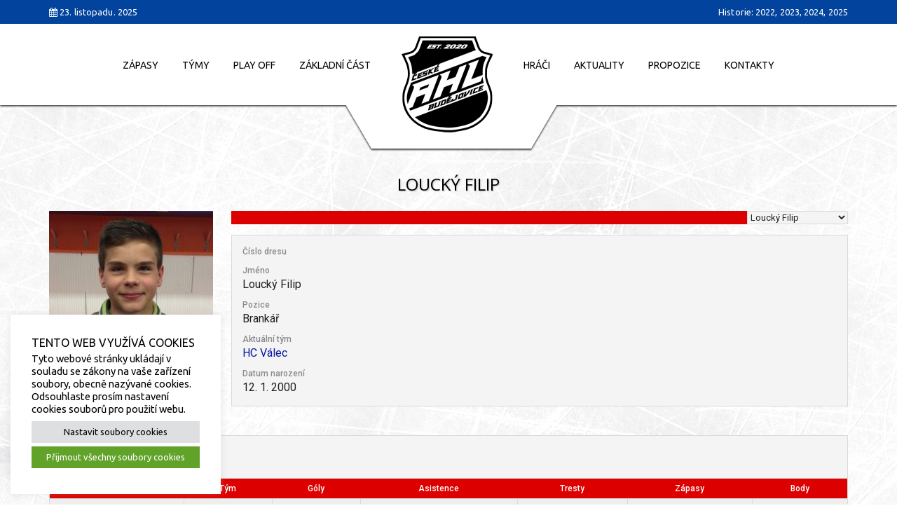

--- FILE ---
content_type: text/html; charset=UTF-8
request_url: https://ahlcb.cz/hrac/loucky-filip/
body_size: 16033
content:
<!DOCTYPE html>
 <!--[if lt IE 7]>
    <html class="no-js lt-ie9 lt-ie8 lt-ie7"> <![endif]-->
    <!--[if IE 7]>
    <html class="no-js lt-ie9 lt-ie8"> <![endif]-->
    <!--[if IE 8]>
    <html class="no-js lt-ie9"> <![endif]-->
    <!--[if gt IE 8]><!-->
<html lang="cs"><!--<![endif]-->
<head>
	<meta http-equiv="X-UA-Compatible" content="IE=edge" />
  <meta charset="UTF-8">
  <meta name="viewport" content="width=device-width, initial-scale=1.0">  
  <meta http-equiv="Content-Type" content="text/html" charset="UTF-8" />
		
    <meta name="description" content="Amatérská hokejová liga" /><meta name="keywords" content="hokej, liga, amatérská, zápasy, turnaje, CB" /><meta name="author" lang="cs" content="WebStudio CB" /><meta name="robots" content="all, index, follow" /><meta name="googlebot" content="all, follow, index, snippet, archive" />	
	<link rel="stylesheet" href="https://ahlcb.cz/wp-content/themes/txmod-premium/style.css" type="text/css" media="screen" />
  <link rel="stylesheet" href="https://maxcdn.bootstrapcdn.com/font-awesome/4.7.0/css/font-awesome.min.css" />
			<link rel="shortcut icon" href="/wp-content/uploads/2020/06/logo_ahlcb.png" /> 
	  <title>Loucký Filip &#8211; AHL CB</title>
<style type="text/css">
.cc_container .cc_btn, .cc_container .cc_btn:visited { background-color:#000000 !important; color:#fff!important; }

.cc_container { background-color:#F00000 !important; color:#fff!important; }

</style>
<style type="text/css">
#txmod_nav_top ul li.current-menu-parent { background-color:#02439d !important; }
#txmod_nav_top ul li.current-menu-parent { color:#fff; } 
a.dropdown-toggle{ color:#fff; }

/** custom nastaveni **/
.txmod_header_breadcrum_title h2 {    
    font-weight: 500 !important;
    text-transform: uppercase !important;    
    text-shadow: 1px 1px 2px rgba(0, 0, 0, 0.25) !important;
    letter-spacing: 0px !important;
}
.txmod_heading_title h3,
.home-h3 {    
    font-weight: 500 !important;
    text-transform: uppercase !important;    
    text-shadow: 1px 1px 2px rgba(0, 0, 0, 0.25) !important;
    letter-spacing: 0px !important;
}
.txmod_heading_title p {    
    font-weight: 500 !important;
    text-transform: none !important;    
    text-shadow: none !important;
    letter-spacing: 0px !important;
}
.carousel_caption h2 {    
    font-weight: 500 !important;
    text-transform: none !important;    
    text-shadow: 1px 1px 2px rgba(0, 0, 0, 1) !important;
    letter-spacing: 0px !important;
}
.carousel_caption li {    
    font-weight: 500 !important;
    text-transform: none !important;    
    text-shadow: 1px 1px 2px rgba(0, 0, 0, 1) !important;
    letter-spacing: 0px !important;
}

.txmod-fun-fact .text-center .icon {
  color: #02439d;
}

/** woocommerce **/
.woocommerce-MyAccount-navigation ul li a:before {     
  color: #02439d !important;     
}

/** header contact info **/
.top_header_section {
	background-color:#02439d !important;	
}

/** navbar menu **/
.navigation_menu {
	background-color: #fff;	
}
.navbar-default .navbar-nav > .active > a, .navbar-default .navbar-nav > .active > a:hover, .navbar-default .navbar-nav > .active > a:focus {
	color: #02439d !important;
}
.navbar-default .navbar-nav > .open > a,
.navbar-default .navbar-nav > .open > a:hover,
.navbar-default .navbar-nav > .open > a:focus {
	background-color: #02439d !important;
}
.navbar-default .navbar-nav > li > a:hover,
.navbar-default .navbar-nav > li > a:focus {
	color: #02439d !important;
}
.dropdown-menu {
	background-color: rgba(19, 101, 151, 0.9);
}
.navbar-default .navbar-toggle .icon-bar {
  background-color: #02439d !important;
}

/** heading title css **/
.txmod_heading_title h3 {
	/**border-bottom: 4px solid #02439d !important;**/	
}
.txmod_heading_title2 h3 {
	border-color: #02439d !important;	
}

/** service section **/
.txmod_service_iocn {
	border: 4px solid #02439d !important;
	background-size: 100% 200%;
	background-color:#02439d !important;
	background-image: linear-gradient(to bottom, #02439d !important 50%, #fff 50%);
}
.txmod_service_detail h3 a em {    
    color: #02439d !important;    
}
.txmod_service_area:hover .txmod_service_iocn i {
	color:#02439d !important;	
}
.txmod_service_area:hover .txmod_service_iocn {
	background-position: 0 -100% !important;
	background-color:#ffffff !important;
}
.arrow_box span {
  color: #02439d !important;    
}
.service_styl3:hover .arrow_box, .service_styl3.active .arrow_box {    
  border: 5px solid #02439d !important;    
}
.service_styl3:hover .arrow_box:before, .service_styl3.active .arrow_box:before {    
  border-top-color: #02439d !important;    
}
.txmod_service_iocn_2 i {
	background: #fff;
	border: 4px solid #02439d !important;
}
.txmod_service_iocn_2 i {
	color: #02439d !important;
	background-size: 100% 200%;
	background-image: linear-gradient(to bottom, #ffffff 50%, #02439d 50%);
}
.txmod_service_area_2:hover .txmod_service_iocn_2 i {
	background-position: 0 -100%;
	color: #ffffff !important;
	background-color:#02439d !important;
} 

/****************portfolio css ********************************************************
********************************************************************************/

.txmod_home_portfolio_showcase .txmod_home_portfolio_showcase_icons a {
	background-color: #02439d !important;
	border:2px solid #02439d !important;
	color:#fff;
}
.txmod_home_portfolio_showcase .txmod_home_portfolio_showcase_icons a:hover{
	background-color: #ffffff !important;
	border:2px solid #02439d !important;
	color:#02439d !important;
}
.txmod_home_portfolio_caption {
	border-left:1px solid #ccc;
	border-bottom:4px solid #02439d !important;
	border-right:1px solid #ccc;
}

.txmod_home_portfolio_caption:hover{
    background: #02439d !important;
}
.txmod_home_portfolio_caption:hover  h3 a ,.txmod_home_portfolio_caption:hover  small{
   color: #ffffff;
}
.img-wrapper:hover .txmod_home_portfolio_caption{
 background: #02439d !important;
 border-left:1px solid #02439d !important;
	border-bottom:4px solid #02439d !important;
	border-right:1px solid #02439d !important;
}
.img-wrapper:hover .txmod_home_portfolio_caption  h3 a,.img-wrapper:hover .txmod_home_portfolio_caption  small{
 color: #ffffff;
}

.txmod_proejct_button a {
	background-color: #f8504b;
	color: #FFFFFF;
	border: 2px solid #02439d !important;
	transition: all 0.4s ease 0s;
}
.txmod_proejct_button a:hover {
	background-color: #ffffff;
	color: #02439d !important;
	border: 2px solid #02439d !important;
	text-decoration:none;
	
}


.txmod_carousel-prev, .txmod_carousel-next {
    background-color: #fff;
	border: 2px solid #02439d !important;
}
.txmod_carousel-prev:hover, .txmod_carousel-next:hover {
    background-color: #02439d !important;
	color:#fff;
}
.txmod_carousel-prev:hover i, .txmod_carousel-next:hover i{
    color:#fff !important;
}
.txmod_carousel-prev i,
.txmod_carousel-next i {
	color: #02439d !important;
}
.txmod_carousel-prev:hover span, .txmod_carousel-next:hover span{
    color:#fff !important;
}
.txmod_carousel-prev span,
.txmod_carousel-next span {
	color: #02439d !important;
}

/**************** blog css ********************************************************
********************************************************************************/

/** blog thumbnail css **/
.txmod_blog_thumb_wrapper{
	background:#fff;
	border-bottom: 5px solid #02439d !important;
	box-shadow: 0 0 3px rgba(0,0,0,.5);

}
.txmod_blog_thumb_wrapper h2 a{
	color:#02439d !important;
	transition: all 0.4s ease 0s;
}

.txmod_blog_thumb_wrapper h2:hover a{
	color:#02439d !important;

}
.txmod_blog_thumb_date li i{
	color: #02439d !important;
}
.txmod_tags a{
	background-size: 100% 200%;
	
    background-image: linear-gradient(to bottom, #edf0f2 50%, #02439d !important 50%);
 }

.txmod_tags a:hover{
	color:#fff;
	background-position: 0 -100%;
	background-color:#02439d !important;
}
.txmod_tags a i{
	color:#02439d !important;
}
.txmod_tags a:hover i{
	color:#fff;
}

.txmod_blog_thumb_wrapper span a i{
	color: #02439d !important;
}
.txmod_blog_thumb_wrapper span a {
	color:#555;
	
}.txmod_blog_thumb_footer{
	padding-top:20px;
	padding-bottom:10px;
	border-top:3px solid  #f5f5f5;
}

.txmod_blog_read_btn{
	border: 2px solid #02439d !important;
	background-size: 100% 200%;
	background-color:#02439d !important;
    background-image: linear-gradient(to bottom, #02439d !important 50%, #fff 50%);
   }
.txmod_blog_read_btn i {
	margin-right:5px;
}
.txmod_blog_read_btn:hover{
	background-position: 0 -100%;
	color: #02439d !important;
	background-color:#ffffff !important;
}

.txmod_blog_thumb_wrapper_showcase .txmod_blog_thumb_wrapper_showcase_icons a {
	background-color: #02439d !important;
	color: #fff !important;
	-webkit-transition: all .25s ease-in;
    -moz-transition: all .25s ease-in;
    -o-transition: all .25s ease-in;
    transition: all .25s ease-in;
}
.txmod_blog_thumb_wrapper_showcase .txmod_blog_thumb_wrapper_showcase_icons a:hover{
	background-color: #ffffff;
	border: 2px solid #02439d !important;
	color: #02439d !important;
}
/********* Blog Full width css ********/
.txmod_post_date {
	background: #02439d !important;
	color: #ffffff;
}
.txmod_blog_comment:hover i, .txmod_blog_comment:hover h6{
	color:#02439d !important;
} 
.txmod_fuul_blog_detail_padding h2 a{
	color:#02439d !important;
}
.txmod_fuul_blog_detail_padding h2  a:hover{
	color:#02439d !important;
}
/*** blog sidebar css **/
.txmod_recent_widget_post h3 a {
	color:#02439d !important;
}
.txmod_sidebar_widget {
	border-left: 3px solid #02439d !important;
	border-right: 3px solid #02439d !important;
	border-bottom: 3px solid #02439d !important;
}
.txmod_sidebar_widget_title{
	background:#02439d !important;
}
.txmod_sidebar_link p a:hover ,.txmod_sidebar_widget ul li a:hover {
	color: #02439d !important;
}

.txmod_widget_tags a , .tagcloud a{
	background-size: 100% 200%;
    background-image: linear-gradient(to bottom, #edf0f2 50%, #02439d !important 50%);
 }
.txmod_widget_tags a:hover , .tagcloud a:hover{
	border: 1px solid #02439d !important;
	background-position: 0 -100%;
	color: #fff;
	background-color:#02439d !important;
}

/** blog detail **/
.txmod_author_detail_wrapper{
	background: #02439d !important;
	padding:15px;
	margin-bottom:40px;
	
}
.txmod_author_detail_wrapper{
	border-left:2px solid #02439d !important;
}
/** blog  form input css **/ 
.reply a {
	color: #02439d !important;
}
.txmod_con_input_control:focus, .txmod_con_textarea_control:focus,
.txmod_contact_input_control:focus, .txmod_contact_textarea_control:focus {
  border-color: #02439d !important;
  -webkit-box-shadow: inset 0 0px 0px #02439d, 0 0 5px #02439d !important;
          box-shadow: inset 0 0px 0px #02439d, 0 0 5px #02439d !important;
}
.txmod_send_button , #txmod_send_button{
	border-color: #02439d !important;
	color: #6a6a6a;
	background-size: 100% 200%;
    background-image: linear-gradient(to bottom, #fff 50%, #02439d !important 50%);
   -webkit-transition: all ease 0.5s;
    -moz-transition: all ease 0.5s;
    transition: all ease 0.5s;
}
.txmod_send_button:hover ,#txmod_send_button:hover{
	background-position: 0 -100%;
    border: 2px solid #02439d !important;
	color: #ffffff;
	background-color:#02439d !important;
}

.txmod_blog_pagination {
	background-color: #FFFFFF;	
}
.txmod_blog_pagi a {
	border: 1px solid #dbdbdb !important;
	background-color: #ffffff;
	background-size: 100% 200%;
	background-image: linear-gradient(to bottom, #fff 50%, #02439d 50%);
   -webkit-transition: all ease 0.5s;
    -moz-transition: all ease 0.5s;
    transition: all ease 0.5s;
	color: #777777;
}
.txmod_blog_pagi a:hover, .txmod_blog_pagi a.active {
	background-position: 0 -100%;
	color: #ffffff;
	background-color:#02439d;
}

/** Testimonial **/
.txmod_testimonial_area em {
  color: #02439d;
}
.txmod_testimonial_area i {
	color: #02439d;
}
.txmod_testimonial_area img {
	border: 5px solid #02439d;
}
.pager a {
	background: #ffffff;
	border: 2px solid #02439d;
}
.pager a.selected {
	background: #02439d;
	border: 2px solid #02439d;
}

/** Client **/
.txmod_client_wrapper:hover {
	border: 4px solid #02439d;
}
.txmod_client_prev, .txmod_client_next {
  background-color: #ffffff;
	border: 2px solid #02439d;
}
.txmod_client_prev:hover, .txmod_client_next:hover {
  background-color: #02439d;
	color: #ffffff;
}
.txmod_client_prev:hover i, .txmod_client_next:hover i {
  color: #ffffff;
}
.txmod_carousel-prev i,
.txmod_carousel-next i {
	color: #02439d;
}
.txmod_carousel-prev span,
.txmod_carousel-next span {
	color: #02439d;
}

/** Call Out Section **/
.txmod-home-callout2 {
	background: #02439d;
}
.txmod-home-callout3 {
	background: #02439d;
}
.home-callout .fa.fa-mobile {
	color: #02439d;
}

/** Faq Section **/
.faq-group .faq-heading > a {
  color: #02439d;
}
.faq-group .faq-heading > a:after {
  color: #02439d;
}

/** Footer Area **/
.txmod_footer_area{
	background: #02439d;	
}

/** Contact Info **/
.txmod_contact_info li .desc {
	color: #02439d;
}
.media-box2 .icons2 {
  color: #02439d;    
}

/***** Shortcode  Css *****************************************************************
***************************************************************************************/
/*Dropcaps Styles*/
.breadcrumb li a {
  color: #02439d !important;
}
/** progress bar or nav button css */
.progress-bar {
	background-color: #02439d !important;
}
.btn-search{
	background:#02439d !important;
}
.nav-pills > li  > a{
	border: 3px solid #02439d !important;
	background-size: 100% 200%;
	background-color:#fff;
  background-image: linear-gradient(to bottom, #fff 50%, #02439d 50%) !important;
}
.nav-pills > li.active > a, .nav-pills > li  > a:hover, .nav-pills > li.active > a:hover, .nav-pills > li.active > a:focus {
	background-color:#02439d !important;
	background-image: linear-gradient(to bottom, #02439d 50%, #02439d 50%) !important;
}
.nav-stacked > li  > a
{
	border: 1px solid #02439d !important;
	background-size: 100% 200%;
	background-color:#02439d;
    background-image: linear-gradient(to bottom, #fff 50%, #02439d 50%) !important;
 }
 .nav-stacked > li.active > a, .nav-stacked > li  > a:hover, .nav-stacked > li.active > a:hover, .nav-stacked > li.active > a:focus {
	background-color:#02439d !important;
	background-image: linear-gradient(to bottom, #02439d 50%, #02439d 50%) !important;
}
.txmod_blockquote_section blockquote {
  border-left: 5px solid #02439d ;
}
blockquote {
  border-left: 5px solid #02439d;
}
 
/*Cal Widget*/
#wp-calendar caption {
background-color: #02439d;
color: #ffffff;
}

.txmod_footer_widget_column ul li a ,.txmod_footer_widget_column ul#recentcomments li {color: #f2f2f2;}
.txmod_footer_widget_column ul li a:hover{color: #02439d;}

.navbar-default .navbar-nav > li > a:hover,
.navbar-default .navbar-nav > li > a:focus {
	-webkit-border-radius: 0px;
	-moz-border-radius: 0px;
	border-radius: 0px; 	
	color: #02439d !important;	
	font-weight: normal;
	font-size: 14px;
}
.dropdown-menu {
    background-clip: padding-box;
    background-color: #02439d !important;
    border: 1px solid rgba(0, 0, 0, 0.15);
    border-radius: 4px;
    box-shadow: 0 6px 12px rgba(0, 0, 0, 0.176);
    display: none;
    float: left;
    font-size: 14px;
    left: 0;
    list-style: none outside none;
    margin: 2px 0 0;
    min-width: 160px;
    padding: 5px 0;
    position: absolute;
    top: 100%;
    z-index: 1000;
}


</style><link rel='dns-prefetch' href='//fonts.googleapis.com' />
<link rel='dns-prefetch' href='//s.w.org' />
<link rel="alternate" type="application/rss+xml" title="AHL CB &raquo; RSS zdroj" href="https://ahlcb.cz/feed/" />
<link rel="alternate" type="application/rss+xml" title="AHL CB &raquo; RSS komentářů" href="https://ahlcb.cz/comments/feed/" />
		<script type="text/javascript">
			window._wpemojiSettings = {"baseUrl":"https:\/\/s.w.org\/images\/core\/emoji\/12.0.0-1\/72x72\/","ext":".png","svgUrl":"https:\/\/s.w.org\/images\/core\/emoji\/12.0.0-1\/svg\/","svgExt":".svg","source":{"concatemoji":"https:\/\/ahlcb.cz\/wp-includes\/js\/wp-emoji-release.min.js"}};
			/*! This file is auto-generated */
			!function(e,a,t){var r,n,o,i,p=a.createElement("canvas"),s=p.getContext&&p.getContext("2d");function c(e,t){var a=String.fromCharCode;s.clearRect(0,0,p.width,p.height),s.fillText(a.apply(this,e),0,0);var r=p.toDataURL();return s.clearRect(0,0,p.width,p.height),s.fillText(a.apply(this,t),0,0),r===p.toDataURL()}function l(e){if(!s||!s.fillText)return!1;switch(s.textBaseline="top",s.font="600 32px Arial",e){case"flag":return!c([127987,65039,8205,9895,65039],[127987,65039,8203,9895,65039])&&(!c([55356,56826,55356,56819],[55356,56826,8203,55356,56819])&&!c([55356,57332,56128,56423,56128,56418,56128,56421,56128,56430,56128,56423,56128,56447],[55356,57332,8203,56128,56423,8203,56128,56418,8203,56128,56421,8203,56128,56430,8203,56128,56423,8203,56128,56447]));case"emoji":return!c([55357,56424,55356,57342,8205,55358,56605,8205,55357,56424,55356,57340],[55357,56424,55356,57342,8203,55358,56605,8203,55357,56424,55356,57340])}return!1}function d(e){var t=a.createElement("script");t.src=e,t.defer=t.type="text/javascript",a.getElementsByTagName("head")[0].appendChild(t)}for(i=Array("flag","emoji"),t.supports={everything:!0,everythingExceptFlag:!0},o=0;o<i.length;o++)t.supports[i[o]]=l(i[o]),t.supports.everything=t.supports.everything&&t.supports[i[o]],"flag"!==i[o]&&(t.supports.everythingExceptFlag=t.supports.everythingExceptFlag&&t.supports[i[o]]);t.supports.everythingExceptFlag=t.supports.everythingExceptFlag&&!t.supports.flag,t.DOMReady=!1,t.readyCallback=function(){t.DOMReady=!0},t.supports.everything||(n=function(){t.readyCallback()},a.addEventListener?(a.addEventListener("DOMContentLoaded",n,!1),e.addEventListener("load",n,!1)):(e.attachEvent("onload",n),a.attachEvent("onreadystatechange",function(){"complete"===a.readyState&&t.readyCallback()})),(r=t.source||{}).concatemoji?d(r.concatemoji):r.wpemoji&&r.twemoji&&(d(r.twemoji),d(r.wpemoji)))}(window,document,window._wpemojiSettings);
		</script>
		<style type="text/css">
img.wp-smiley,
img.emoji {
	display: inline !important;
	border: none !important;
	box-shadow: none !important;
	height: 1em !important;
	width: 1em !important;
	margin: 0 .07em !important;
	vertical-align: -0.1em !important;
	background: none !important;
	padding: 0 !important;
}
</style>
	<link rel='stylesheet' id='menu-icons-extra-css'  href='https://ahlcb.cz/wp-content/plugins/menu-icons/css/extra.min.css' type='text/css' media='all' />
<link rel='stylesheet' id='wp-block-library-css'  href='https://ahlcb.cz/wp-includes/css/dist/block-library/style.min.css' type='text/css' media='all' />
<link rel='stylesheet' id='functions-admin-css'  href='https://ahlcb.cz/wp-content/plugins/colorize-admin/colorize/txmod_admin.css' type='text/css' media='all' />
<link rel='stylesheet' id='contact-form-7-css'  href='https://ahlcb.cz/wp-content/plugins/contact-form-7/includes/css/styles.css' type='text/css' media='all' />
<style id='contact-form-7-inline-css' type='text/css'>
.wpcf7 .wpcf7-recaptcha iframe {margin-bottom: 0;}.wpcf7 .wpcf7-recaptcha[data-align="center"] > div {margin: 0 auto;}.wpcf7 .wpcf7-recaptcha[data-align="right"] > div {margin: 0 0 0 auto;}
</style>
<link rel='stylesheet' id='cookie-law-info-css'  href='https://ahlcb.cz/wp-content/plugins/cookie-law-info/public/css/cookie-law-info-public.css' type='text/css' media='all' />
<link rel='stylesheet' id='cookie-law-info-gdpr-css'  href='https://ahlcb.cz/wp-content/plugins/cookie-law-info/public/css/cookie-law-info-gdpr.css' type='text/css' media='all' />
<link rel='stylesheet' id='playoff-css-css'  href='https://ahlcb.cz/wp-content/plugins/playoff/playoff.css' type='text/css' media='all' />
<link rel='stylesheet' id='dashicons-css'  href='https://ahlcb.cz/wp-includes/css/dashicons.min.css' type='text/css' media='all' />
<link rel='stylesheet' id='sportspress-general-css'  href='//ahlcb.cz/wp-content/plugins/sportspress-pro/includes/sportspress/assets/css/sportspress.css' type='text/css' media='all' />
<link rel='stylesheet' id='sportspress-icons-css'  href='//ahlcb.cz/wp-content/plugins/sportspress-pro/includes/sportspress/assets/css/icons.css' type='text/css' media='all' />
<link rel='stylesheet' id='sportspress-event-statistics-css'  href='//ahlcb.cz/wp-content/plugins/sportspress-pro/includes/sportspress-match-stats/css/sportspress-match-stats.css' type='text/css' media='all' />
<link rel='stylesheet' id='sportspress-results-matrix-css'  href='//ahlcb.cz/wp-content/plugins/sportspress-pro/includes/sportspress-results-matrix/css/sportspress-results-matrix.css' type='text/css' media='all' />
<link rel='stylesheet' id='sportspress-tournaments-css'  href='//ahlcb.cz/wp-content/plugins/sportspress-pro/includes/sportspress-tournaments/css/sportspress-tournaments.css' type='text/css' media='all' />
<link rel='stylesheet' id='sportspress-tournaments-ltr-css'  href='//ahlcb.cz/wp-content/plugins/sportspress-pro/includes/sportspress-tournaments/css/sportspress-tournaments-ltr.css' type='text/css' media='all' />
<link rel='stylesheet' id='jquery-bracket-css'  href='//ahlcb.cz/wp-content/plugins/sportspress-pro/includes/sportspress-tournaments/css/jquery.bracket.min.css' type='text/css' media='all' />
<link rel='stylesheet' id='sportspress-roboto-css'  href='//fonts.googleapis.com/css?family=Roboto%3A400%2C500&#038;subset=cyrillic%2Ccyrillic-ext%2Cgreek%2Cgreek-ext%2Clatin-ext%2Cvietnamese' type='text/css' media='all' />
<link rel='stylesheet' id='sportspress-style-css'  href='//ahlcb.cz/wp-content/plugins/sportspress-pro/includes/sportspress/assets/css/sportspress-style.css' type='text/css' media='all' />
<link rel='stylesheet' id='sportspress-style-ltr-css'  href='//ahlcb.cz/wp-content/plugins/sportspress-pro/includes/sportspress/assets/css/sportspress-style-ltr.css' type='text/css' media='all' />
<link rel='stylesheet' id='bootstrap-css'  href='https://ahlcb.cz/wp-content/themes/txmod-premium/css/bootstrap.css' type='text/css' media='all' />
<link rel='stylesheet' id='swiper-min-css'  href='https://ahlcb.cz/wp-content/themes/txmod-premium/css/swiper.min.css' type='text/css' media='all' />
<link rel='stylesheet' id='txmod-theme-css'  href='https://ahlcb.cz/wp-content/themes/txmod-premium/css/txmod-theme.css' type='text/css' media='all' />
<link rel='stylesheet' id='layout-responsive-css'  href='https://ahlcb.cz/wp-content/themes/txmod-premium/css/switcher/layout-responsive.css' type='text/css' media='all' />
<link rel='stylesheet' id='media-responsive-css'  href='https://ahlcb.cz/wp-content/themes/txmod-premium/css/media-responsive.css' type='text/css' media='all' />
<link rel='stylesheet' id='animations-css'  href='https://ahlcb.cz/wp-content/themes/txmod-premium/css/animations.css' type='text/css' media='all' />
<link rel='stylesheet' id='theme-animtae-css'  href='https://ahlcb.cz/wp-content/themes/txmod-premium/css/theme-animtae.css' type='text/css' media='all' />
<link rel='stylesheet' id='font-awesome-css'  href='https://ahlcb.cz/wp-content/plugins/menu-icons/vendor/codeinwp/icon-picker/css/types/font-awesome.min.css' type='text/css' media='all' />
<link rel='stylesheet' id='slider-pro-css'  href='https://ahlcb.cz/wp-content/themes/txmod-premium/css/slider-pro.min.css' type='text/css' media='all' />
<link rel='stylesheet' id='slicebox-css'  href='https://ahlcb.cz/wp-content/themes/txmod-premium/css/slicebox.css' type='text/css' media='all' />
<link rel='stylesheet' id='photobox-css'  href='https://ahlcb.cz/wp-content/themes/txmod-premium/photobox/photobox.css' type='text/css' media='all' />
<script>if (document.location.protocol != "https:") {document.location = document.URL.replace(/^http:/i, "https:");}</script><style type="text/css"> /* SportsPress Frontend CSS */ .sp-event-calendar tbody td a,.sp-event-calendar tbody td a:hover{background: none;}.sp-data-table th,.sp-calendar th,.sp-data-table tfoot,.sp-calendar tfoot,.sp-button,.sp-heading{background:#dd0000 !important}.sp-calendar tbody a{color:#dd0000 !important}.sp-data-table tbody,.sp-calendar tbody{background: #f4f4f4 !important}.sp-data-table tbody,.sp-calendar tbody{color: #222222 !important}.sp-data-table th,.sp-data-table th a,.sp-data-table tfoot,.sp-data-table tfoot a,.sp-calendar th,.sp-calendar th a,.sp-calendar tfoot,.sp-calendar tfoot a,.sp-button,.sp-heading{color: #ffffff !important}.sp-data-table tbody a,.sp-data-table tbody a:hover,.sp-calendar tbody a:focus{color: #0618a0 !important}.sp-highlight,.sp-calendar td#today{background: #ffffff !important}.sp-statistic-bar{background:#dd0000}.sp-statistic-bar-fill{background:#0618a0}.sp-tournament-bracket .sp-event{border-color:#ffffff !important}.sp-tournament-bracket .sp-team .sp-team-name:before{border-left-color:#ffffff !important}.sp-tournament-bracket .sp-event .sp-event-main, .sp-tournament-bracket .sp-team .sp-team-name{color:#222222 !important}.sp-tournament-bracket .sp-team .sp-team-name.sp-heading{color:#ffffff !important}.sp-data-table th,.sp-template-countdown .sp-event-venue,.sp-template-countdown .sp-event-league,.sp-template-gallery .gallery-caption{background:#dd0000 !important}.sp-data-table th,.sp-template-countdown .sp-event-venue,.sp-template-countdown .sp-event-league,.sp-template-gallery .gallery-caption{border-color:#c30000 !important}.sp-table-caption,.sp-data-table,.sp-data-table tfoot,.sp-template .sp-view-all-link,.sp-template-gallery .sp-gallery-group-name,.sp-template-gallery .sp-gallery-wrapper,.sp-template-countdown .sp-event-name,.sp-countdown time,.sp-template-details dl,.sp-event-statistics .sp-statistic-bar,.sp-tournament-bracket .sp-team-name,.sp-profile-selector{background:#f4f4f4 !important}.sp-table-caption,.sp-data-table,.sp-data-table td,.sp-template .sp-view-all-link,.sp-template-gallery .sp-gallery-group-name,.sp-template-gallery .sp-gallery-wrapper,.sp-template-countdown .sp-event-name,.sp-countdown time,.sp-countdown span,.sp-template-details dl,.sp-event-statistics .sp-statistic-bar,.sp-tournament-bracket thead th,.sp-tournament-bracket .sp-team-name,.sp-tournament-bracket .sp-event,.sp-profile-selector{border-color:#dadada !important}.sp-tournament-bracket .sp-team .sp-team-name:before{border-left-color:#dadada !important;border-right-color:#dadada !important}.sp-data-table .sp-highlight,.sp-data-table .highlighted td,.sp-template-scoreboard td:hover{background:#eeeeee !important}.sp-template *,.sp-data-table *,.sp-table-caption,.sp-data-table tfoot a:hover,.sp-template .sp-view-all-link a:hover,.sp-template-gallery .sp-gallery-group-name,.sp-template-details dd,.sp-template-event-logos .sp-team-result,.sp-template-event-blocks .sp-event-results,.sp-template-scoreboard a,.sp-template-scoreboard a:hover,.sp-tournament-bracket,.sp-tournament-bracket .sp-event .sp-event-title:hover,.sp-tournament-bracket .sp-event .sp-event-title:hover *{color:#222222 !important}.sp-template .sp-view-all-link a,.sp-countdown span small,.sp-template-event-calendar tfoot a,.sp-template-event-blocks .sp-event-date,.sp-template-details dt,.sp-template-scoreboard .sp-scoreboard-date,.sp-tournament-bracket th,.sp-tournament-bracket .sp-event .sp-event-title,.sp-template-scoreboard .sp-scoreboard-date,.sp-tournament-bracket .sp-event .sp-event-title *{color:rgba(34,34,34,0.5) !important}.sp-data-table th,.sp-template-countdown .sp-event-venue,.sp-template-countdown .sp-event-league,.sp-template-gallery .gallery-item a,.sp-template-gallery .gallery-caption,.sp-template-scoreboard .sp-scoreboard-nav,.sp-tournament-bracket .sp-team-name:hover,.sp-tournament-bracket thead th,.sp-tournament-bracket .sp-heading{color:#ffffff !important}.sp-template a,.sp-data-table a,.sp-tab-menu-item-active a, .sp-tab-menu-item-active a:hover,.sp-template .sp-message{color:#0618a0 !important}.sp-template-gallery .gallery-caption strong,.sp-tournament-bracket .sp-team-name:hover,.sp-template-scoreboard .sp-scoreboard-nav,.sp-tournament-bracket .sp-heading{background:#0618a0 !important}.sp-tournament-bracket .sp-team-name:hover,.sp-tournament-bracket .sp-heading,.sp-tab-menu-item-active a, .sp-tab-menu-item-active a:hover,.sp-template .sp-message{border-color:#0618a0 !important}</style><script type='text/javascript' src='https://ahlcb.cz/wp-includes/js/jquery/jquery.js'></script>
<script type='text/javascript' src='https://ahlcb.cz/wp-includes/js/jquery/jquery-migrate.min.js'></script>
<script type='text/javascript'>
/* <![CDATA[ */
var Cli_Data = {"nn_cookie_ids":[],"cookielist":[],"non_necessary_cookies":[],"ccpaEnabled":"","ccpaRegionBased":"","ccpaBarEnabled":"","strictlyEnabled":["necessary","obligatoire"],"ccpaType":"gdpr","js_blocking":"1","custom_integration":"","triggerDomRefresh":"","secure_cookies":""};
var cli_cookiebar_settings = {"animate_speed_hide":"500","animate_speed_show":"500","background":"#FFF","border":"#b1a6a6c2","border_on":"","button_1_button_colour":"#61a229","button_1_button_hover":"#4e8221","button_1_link_colour":"#fff","button_1_as_button":"1","button_1_new_win":"","button_2_button_colour":"#333","button_2_button_hover":"#292929","button_2_link_colour":"#444","button_2_as_button":"","button_2_hidebar":"","button_3_button_colour":"#dedfe0","button_3_button_hover":"#b2b2b3","button_3_link_colour":"#000000","button_3_as_button":"1","button_3_new_win":"","button_4_button_colour":"#dedfe0","button_4_button_hover":"#b2b2b3","button_4_link_colour":"#000000","button_4_as_button":"1","button_7_button_colour":"#61a229","button_7_button_hover":"#4e8221","button_7_link_colour":"#fff","button_7_as_button":"1","button_7_new_win":"","font_family":"inherit","header_fix":"","notify_animate_hide":"1","notify_animate_show":"1","notify_div_id":"#cookie-law-info-bar","notify_position_horizontal":"right","notify_position_vertical":"bottom","scroll_close":"","scroll_close_reload":"","accept_close_reload":"","reject_close_reload":"","showagain_tab":"","showagain_background":"#fff","showagain_border":"#000","showagain_div_id":"#cookie-law-info-again","showagain_x_position":"100px","text":"#000000","show_once_yn":"","show_once":"10000","logging_on":"","as_popup":"","popup_overlay":"1","bar_heading_text":"TENTO WEB VYU\u017d\u00cdV\u00c1 COOKIES","cookie_bar_as":"widget","popup_showagain_position":"bottom-right","widget_position":"left"};
var log_object = {"ajax_url":"https:\/\/ahlcb.cz\/wp-admin\/admin-ajax.php"};
/* ]]> */
</script>
<script type='text/javascript' src='https://ahlcb.cz/wp-content/plugins/cookie-law-info/public/js/cookie-law-info-public.js'></script>
<script type='text/javascript' src='https://ahlcb.cz/wp-content/plugins/sportspress-pro/includes/sportspress-tournaments/js/jquery.bracket.min.js'></script>
<script src="https://ahlcb.cz/wp-content/themes/txmod-premium/js/menu.js" defer="defer" type="text/javascript"></script>
<script type='text/javascript' src='https://ahlcb.cz/wp-content/themes/txmod-premium/js/bootstrap.min.js'></script>
<script src="https://ahlcb.cz/wp-content/themes/txmod-premium/js/txmod_theme_script.js" defer="defer" type="text/javascript"></script>
<script type='text/javascript' src='https://ahlcb.cz/wp-content/themes/txmod-premium/js/jquery.sliderPro.min.js'></script>
<script type='text/javascript' src='https://ahlcb.cz/wp-content/themes/txmod-premium/js/cookieconsent.min.js'></script>
<script type='text/javascript' src='https://ahlcb.cz/wp-content/themes/txmod-premium/js/swiper.min.js'></script>
<script type='text/javascript' src='https://ahlcb.cz/wp-content/themes/txmod-premium/js/carouFredSel-6.2.1/jquery.carouFredSel-6.2.1.js'></script>
<script type='text/javascript' src='https://ahlcb.cz/wp-content/themes/txmod-premium/js/jquery.slicebox.js'></script>
<script type='text/javascript' src='https://ahlcb.cz/wp-content/themes/txmod-premium/js/wow.min.js'></script>
<script type='text/javascript' src='https://ahlcb.cz/wp-content/themes/txmod-premium/js/modernizr.custom.79639.js'></script>
<script type='text/javascript' src='https://ahlcb.cz/wp-content/themes/txmod-premium/js/jquery.ba-cond.min.js'></script>
<script type='text/javascript' src='https://ahlcb.cz/wp-content/themes/txmod-premium/js/jquery.slitslider.js'></script>
<script type='text/javascript' src='https://ahlcb.cz/wp-content/themes/txmod-premium/photobox/jquery.photobox.js'></script>
<script type='text/javascript'>
/* <![CDATA[ */
var wpso = {"ajaxurl":"https:\/\/ahlcb.cz\/wp-admin\/admin-ajax.php","user_items":[]};
/* ]]> */
</script>
<script type='text/javascript' src='https://ahlcb.cz/wp-content/plugins/wp-sort-order/js/front-scripts.js?t=2025110148'></script>
<link rel='https://api.w.org/' href='https://ahlcb.cz/wp-json/' />
<link rel="EditURI" type="application/rsd+xml" title="RSD" href="https://ahlcb.cz/xmlrpc.php?rsd" />
<link rel="wlwmanifest" type="application/wlwmanifest+xml" href="https://ahlcb.cz/wp-includes/wlwmanifest.xml" /> 
<link rel='next' title='Carva Dominik' href='https://ahlcb.cz/hrac/carva-dominik/' />

<link rel="canonical" href="https://ahlcb.cz/hrac/loucky-filip/" />
<link rel='shortlink' href='https://ahlcb.cz/?p=4894' />
<link rel="alternate" type="application/json+oembed" href="https://ahlcb.cz/wp-json/oembed/1.0/embed?url=https%3A%2F%2Fahlcb.cz%2Fhrac%2Floucky-filip%2F" />
<link rel="alternate" type="text/xml+oembed" href="https://ahlcb.cz/wp-json/oembed/1.0/embed?url=https%3A%2F%2Fahlcb.cz%2Fhrac%2Floucky-filip%2F&#038;format=xml" />
	<script src="https://ajax.googleapis.com/ajax/libs/webfont/1/webfont.js"></script>
	    <script type="text/javascript">
		WebFont.load({
			google: {
			families: ['Ubuntu'] // saved value
			}
		});
    </script>
      <script type="text/javascript">
		WebFont.load({
			google: {
			families: ['Open+Sans'] // saved value
			}
		});
    </script>
      <script type="text/javascript">
		WebFont.load({
			google: {
			families: ['Oswald'] // saved value
			}
		});
    </script>
      <script type="text/javascript">
		WebFont.load({
			google: {
			families: ['Ubuntu'] // saved value
			}
		});
    </script>
      <script type="text/javascript">
		WebFont.load({
			google: {
			families: ['Ubuntu'] // saved value
			}
		});
    </script>  
      <script type="text/javascript">
		WebFont.load({
			google: {
			families: ['Playball'] // saved value
			}
		});
    </script>
      <script type="text/javascript">
		WebFont.load({
			google: {
			families: ['Poppins'] // saved value
			}
		});
    </script>
      <script type="text/javascript">
		WebFont.load({
			google: {
			families: ['Open+Sans'] // saved value
			}
		});
    </script>
      <script type="text/javascript">
		WebFont.load({
			google: {
			families: ['Poppins'] // saved value
			}
		});
    </script>
      <script type="text/javascript">
		WebFont.load({
			google: {
			families: ['Poppins'] // saved value
			}
		});
    </script>
      <script type="text/javascript">
		WebFont.load({
			google: {
			families: ['Open+Sans'] // saved value
			}
		});
    </script>
      <script type="text/javascript">
		WebFont.load({
			google: {
			families: ['Poppins'] // saved value
			}
		});
    </script>
      <script type="text/javascript">
		WebFont.load({
			google: {
			families: ['Open+Sans'] // saved value
			}
		});
    </script>
      <script type="text/javascript">
		WebFont.load({
			google: {
			families: ['Poppins'] // saved value
			}
		});
    </script>
      <script type="text/javascript">
		WebFont.load({
			google: {
			families: ['Open+Sans'] // saved value
			}
		});
    </script>
      <script type="text/javascript">
		WebFont.load({
			google: {
			families: ['Open+Sans'] // saved value
			}
		});
    </script>
      <script type="text/javascript">
		WebFont.load({
			google: {
			families: ['Poppins'] // saved value
			}
		});
    </script>
      <script type="text/javascript">
		WebFont.load({
			google: {
			families: ['Open+Sans'] // saved value
			}
		});
    </script>
      <script type="text/javascript">
		WebFont.load({
			google: {
			families: ['Open+Sans'] // saved value
			}
		});
    </script>
      <script type="text/javascript">
		WebFont.load({
			google: {
			families: ['Open+Sans'] // saved value
			}
		});
    </script>
      <script type="text/javascript">
		WebFont.load({
			google: {
			families: ['Open+Sans'] // saved value
			}
		});
    </script>
      <script type="text/javascript">
		WebFont.load({
			google: {
			families: ['Poppins'] // saved value
			}
		});
    </script>
      <script type="text/javascript">
		WebFont.load({
			google: {
			families: ['Open+Sans'] // saved value
			}
		});
    </script>
      <script type="text/javascript">
		WebFont.load({
			google: {
			families: ['Open+Sans'] // saved value
			}
		});
    </script>
      <script type="text/javascript">
		WebFont.load({
			google: {
			families: ['Poppins'] // saved value
			}
		});
    </script>
      <script type="text/javascript">
		WebFont.load({
			google: {
			families: ['Poppins'] // saved value
			}
		});
    </script>
      <script type="text/javascript">
		WebFont.load({
			google: {
			families: ['Open+Sans'] // saved value
			}
		});
    </script>
      <script type="text/javascript">
		WebFont.load({
			google: {
			families: ['Poppins'] // saved value
			}
		});
    </script>
      <script type="text/javascript">
		WebFont.load({
			google: {
			families: ['Poppins'] // saved value
			}
		});
    </script>
      <script type="text/javascript">
		WebFont.load({
			google: {
			families: ['Poppins'] // saved value
			}
		});
    </script>
      <script type="text/javascript">
		WebFont.load({
			google: {
			families: ['Playball'] // saved value
			}
		});
    </script>
      <script type="text/javascript">
		WebFont.load({
			google: {
			families: ['Poppins'] // saved value
			}
		});
    </script>  
      <script type="text/javascript">
		WebFont.load({
			google: {
			families: ['Poppins'] // saved value
			}
		});
    </script>
      <script type="text/javascript">
		WebFont.load({
			google: {
			families: ['Poppins'] // saved value
			}
		});
    </script>
      <script type="text/javascript">
		WebFont.load({
			google: {
			families: ['Open+Sans'] // saved value
			}
		});
    </script>  
      <script type="text/javascript">
		WebFont.load({
			google: {
			families: ['Open+Sans'] // saved value
			}
		});
    </script>
      <script type="text/javascript">
		WebFont.load({
			google: {
			families: ['Open+Sans'] // saved value
			}
		});
    </script>                  
  
    
    
</head>
	<body data-rsssl=1 class="sp_player-template-default single single-sp_player postid-4894 wide sportspress sportspress-page sp-show-image" style='background-image: url("https://ahlcb.cz/wp-content/themes/txmod-premium/images/bg-patterns/bg_img1.png");'>
	  <div id="wrapper" class="head-styl2 head-fixed">
 <h1 style="text-align: center;display: none !important;">AHL CB</h1>
  	<!-- Header Section -->
  	<div class="headerblok2 header-bg-img">    
	<header id="txmod_nav_top" data-spy="affix" data-offset-top="95" class="home1 top_header head_bg_color" style="background-color:#ffffff;">
    <div class="top_header_section">		 
		<div class="container">
			<div class="row top-bar">
			 	
        <div class="col-ac-6 col-bc-6 col-cc-6 col-dc-6 col-ec-6 topbar-social">					
					<ul class="head-contact-info head-left">						
						<li><span class="top-doba"><span class="fa fa-calendar"></span> 23. listopadu. 2025</span></li>						
					</ul>					
				</div>
        <div class="col-ac-6 col-bc-6 col-cc-6 col-dc-6 col-ec-6 topbar-contact">          
					<div class="menu-top-menu-cz-container"><ul id="menu-top-menu-cz" class="head-contact-info head-right"><li id="menu-item-4271" class="menu-item menu-item-type-custom menu-item-object-custom menu-item-4271"><a>Historie:</a></li>
<li id="menu-item-4268" class="menu-item menu-item-type-custom menu-item-object-custom menu-item-4268"><a target="_blank" rel="noopener noreferrer" href="https://2022.ahlcb.cz">2022,</a></li>
<li id="menu-item-4270" class="menu-item menu-item-type-custom menu-item-object-custom menu-item-4270"><a target="_blank" rel="noopener noreferrer" href="https://2023.ahlcb.cz">2023,</a></li>
<li id="menu-item-4521" class="menu-item menu-item-type-custom menu-item-object-custom menu-item-4521"><a target="_blank" rel="noopener noreferrer" href="https://2024.ahlcb.cz">2024,</a></li>
<li id="menu-item-4745" class="menu-item menu-item-type-custom menu-item-object-custom menu-item-4745"><a target="_blank" rel="noopener noreferrer" href="https://2025.ahlcb.cz">2025</a></li>
</ul></div>                    <!--<div id="menu2" class="collapse navbar-collapse ">	
				<div class="menu-top-menu-cz-container"><ul id="menu-top-menu-cz-1" class="nav navbar-nav head-contact-info head-right"><li class="menu-item menu-item-type-custom menu-item-object-custom menu-item-4271"><a>Historie:</a></li>
<li class="menu-item menu-item-type-custom menu-item-object-custom menu-item-4268"><a target="_blank" href="https://2022.ahlcb.cz">2022,</a></li>
<li class="menu-item menu-item-type-custom menu-item-object-custom menu-item-4270"><a target="_blank" href="https://2023.ahlcb.cz">2023,</a></li>
<li class="menu-item menu-item-type-custom menu-item-object-custom menu-item-4521"><a target="_blank" href="https://2024.ahlcb.cz">2024,</a></li>
<li class="menu-item menu-item-type-custom menu-item-object-custom menu-item-4745"><a target="_blank" href="https://2025.ahlcb.cz">2025</a></li>
</ul></div>				
				<!--</div>-->          
		    </div>				
                
			</div>
		</div>	
	</div>
  	
	<!-- Navigation  menus -->
	<div class="navigation_menu ">		
		<div class="container navbar-container" >
      <div class="desktop-hide col-cc-12 col-dc-12 col-ec-12">
        <div class="logo">
						<a class="navbar-brand" href="https://ahlcb.cz/" title="AHL CB" rel="home">
														<img class="img-responsive" alt="Logo" src="/wp-content/uploads/2020/08/logo_ahlcb2.png" style="height:92px; width:101px;" />
													</a>
           <p style="display: none !important;">Amatérská hokejová liga</p>  
				 </div>
			</div>		
      <nav class="col-ac-12 col-bc-12 col-cc-12 col-dc-12 col-ec-12 navbar navbar-default " role="navigation">
				<div class="navbar-header">
				  <button type="button" class="navbar-toggle collapsed" data-toggle="collapse" data-target="#menu">					  					 
					  <span class="icon-bar lin1"></span>
					  <span class="icon-bar lin2"></span>
					  <span class="icon-bar lin3"></span>
					</button>					
			  </div>
				<div id="menu" class="collapse navbar-collapse ">	
				<div class="menu-menu-header-cz-container"><ul id="menu-menu-header-cz" class="nav navbar-nav"><li id="menu-item-320" class="menu-item menu-item-type-post_type menu-item-object-page menu-item-320"><a href="https://ahlcb.cz/prehled-zapasu/">Zápasy</a></li>
<li id="menu-item-321" class="menu-item menu-item-type-post_type menu-item-object-page menu-item-321"><a href="https://ahlcb.cz/tymy/">Týmy</a></li>
<li id="menu-item-1796" class="menu-item menu-item-type-post_type menu-item-object-page menu-item-1796"><a href="https://ahlcb.cz/play-off/">Play Off</a></li>
<li id="menu-item-322" class="menu-item menu-item-type-post_type menu-item-object-page menu-item-322"><a href="https://ahlcb.cz/zakladni-cast/">Základní část</a></li>
<li id="menu-item-319" class="menu-logo menu-item menu-item-type-custom menu-item-object-custom menu-item-home menu-item-319"><a href="https://ahlcb.cz/"><img width="150" height="137" src="https://ahlcb.cz/wp-content/uploads/2020/08/logo_ahlcb_new.png" class="_mi _image" alt="" aria-hidden="true" srcset="https://ahlcb.cz/wp-content/uploads/2020/08/logo_ahlcb_new.png 150w, https://ahlcb.cz/wp-content/uploads/2020/08/logo_ahlcb_new-128x117.png 128w, https://ahlcb.cz/wp-content/uploads/2020/08/logo_ahlcb_new-32x29.png 32w" sizes="(max-width: 150px) 100vw, 150px" /><span class="visuallyhidden">Logo</span></a></li>
<li id="menu-item-386" class="menu-item menu-item-type-post_type menu-item-object-page menu-item-386"><a href="https://ahlcb.cz/seznam-hracu/">Hráči</a></li>
<li id="menu-item-323" class="menu-item menu-item-type-post_type menu-item-object-page menu-item-323"><a href="https://ahlcb.cz/novinky/">Aktuality</a></li>
<li id="menu-item-1330" class="menu-item menu-item-type-post_type menu-item-object-page menu-item-1330"><a href="https://ahlcb.cz/propozice/">Propozice</a></li>
<li id="menu-item-324" class="menu-item menu-item-type-post_type menu-item-object-page menu-item-324"><a href="https://ahlcb.cz/kontakty/">Kontakty</a></li>
</ul></div>				
				</div>		
			</nav>			
		</div>
	</div>
	</header>
	</div>
		<!-- /Navigation  menus -->	<!-- breadcrum section -->
<div class="txmod_header_breadcrum_title" >	
	<div class="container center">
		<div class="row">
			<div class="col-md-12">
				<h2 style="color:#000000;">Loucký Filip</h2>				
			</div>
		</div>
	</div>	
</div>
<!-- /breadcrum section --><div class="page-blok">
<div class="container">
	<div class="row">
		<div class="col-md-12">
									
				<div class="txmod_post_content">
					<div class="sp-section-content sp-section-content-photo">	<div class="sp-template sp-template-player-photo sp-template-photo sp-player-photo">
		<img width="234" height="300" src="https://ahlcb.cz/wp-content/uploads/2025/11/1471646723-234x300-1.jpg" class="attachment-sportspress-fit-medium size-sportspress-fit-medium wp-post-image" alt="" srcset="https://ahlcb.cz/wp-content/uploads/2025/11/1471646723-234x300-1.jpg 234w, https://ahlcb.cz/wp-content/uploads/2025/11/1471646723-234x300-1-100x128.jpg 100w, https://ahlcb.cz/wp-content/uploads/2025/11/1471646723-234x300-1-25x32.jpg 25w" sizes="(max-width: 234px) 100vw, 234px" />	</div>
	</div><div class="sp-section-content sp-section-content-selector">	<div class="sp-template sp-template-player-selector sp-template-profile-selector">
		<select class="sp-profile-selector sp-player-selector sp-selector-redirect">
			<option value="https://ahlcb.cz/hrac/merta-lukas/" >Merta Tomáš</option><option value="https://ahlcb.cz/hrac/gajdos-josef/" >-. Gajdoš Josef</option><option value="https://ahlcb.cz/hrac/antonio-mikula/" >Mikula Antonio</option><option value="https://ahlcb.cz/hrac/augsberger-david/" >Augsberger David</option><option value="https://ahlcb.cz/hrac/vaclav-mynarik/" >Mynařík Václav</option><option value="https://ahlcb.cz/hrac/david-buric/" >Buric David</option><option value="https://ahlcb.cz/hrac/strnad-filip/" >Strnad Filip</option><option value="https://ahlcb.cz/hrac/lastiak-alexander/" >Lastiak Alexander</option><option value="https://ahlcb.cz/hrac/stepan-jan/" >-. Štěpán Jan</option><option value="https://ahlcb.cz/hrac/fucik-roman/" >-. Fučík Roman</option><option value="https://ahlcb.cz/hrac/havlicek-jiri/" >-. Havlíček Jiří</option><option value="https://ahlcb.cz/hrac/benes-jonas/" >Beneš Jonáš</option><option value="https://ahlcb.cz/hrac/benes-robert/" >Beneš Robert</option><option value="https://ahlcb.cz/hrac/maxa-ondrej/" >Maxa Ondřej</option><option value="https://ahlcb.cz/hrac/carva-dominik/" >Carva Dominik</option><option value="https://ahlcb.cz/hrac/loucky-filip/"  selected='selected'>Loucký Filip</option><option value="https://ahlcb.cz/hrac/vaclav-meleg/" >7. Meleg Václav</option><option value="https://ahlcb.cz/hrac/mikl-jan/" >8. Mikl Jan</option><option value="https://ahlcb.cz/hrac/kos-robert/" >9. Kos Robert</option><option value="https://ahlcb.cz/hrac/lacina-jan/" >11. Lacina Jan</option><option value="https://ahlcb.cz/hrac/hucik-eduard/" >12. Hučík Eduard</option><option value="https://ahlcb.cz/hrac/pavlik-roman/" >13. Pavlik Roman</option><option value="https://ahlcb.cz/hrac/pajer-tomas/" >13. Pajer Tomáš</option><option value="https://ahlcb.cz/hrac/radvansky-daniel/" >15. Radvanský Daniel</option><option value="https://ahlcb.cz/hrac/tusl-miroslav/" >16. Tušl Miroslav</option><option value="https://ahlcb.cz/hrac/zeman-daniel/" >17. Zeman Daniel</option><option value="https://ahlcb.cz/hrac/prokes-jaroslav/" >19. Prokeš Jaroslav</option><option value="https://ahlcb.cz/hrac/vida-radim/" >20. Vida Radim</option><option value="https://ahlcb.cz/hrac/jesina-miroslav/" >22. Ješina Miroslav</option><option value="https://ahlcb.cz/hrac/daniel-zamecnik/" >23. Zámečník Daniel</option><option value="https://ahlcb.cz/hrac/vasek-zdenek/" >24. Vašek Zdeněk</option><option value="https://ahlcb.cz/hrac/roman-ochtabec/" >32. Ochtabec Roman</option><option value="https://ahlcb.cz/hrac/zeman-pavel/" >71. Zeman Pavel</option><option value="https://ahlcb.cz/hrac/roskot-michal/" >81. Roškot Michal</option><option value="https://ahlcb.cz/hrac/baloun-michal/" >88. Baloun Michal</option><option value="https://ahlcb.cz/hrac/tomas-prilepek/" >93. Přílepek Tomáš</option>		</select>
	</div>
	</div><div class="sp-section-content sp-section-content-details"><div class="sp-template sp-template-player-details sp-template-details"><div class="sp-list-wrapper"><dl class="sp-player-details"><dt>Číslo dresu</dt><dd></dd><dt>Jméno</dt><dd>Loucký Filip</dd><dt>Pozice</dt><dd>Brankář</dd><dt>Aktuální tým</dt><dd><a href="https://ahlcb.cz/tym/hc-valec/">HC Válec</a></dd><dt>Datum narození</dt><dd>12. 1. 2000</dd></dl></div></div></div><div class="sp-section-content sp-section-content-content"></div><div class="sp-section-content sp-section-content-statistics"><div class="sp-template sp-template-player-statistics">
	<h4 class="sp-table-caption">AHL CB</h4><div class="sp-table-wrapper"><table class="sp-player-statistics sp-data-table sp-scrollable-table"><thead><tr><th class="data-name">Sezóna</th><th class="data-team">Tým</th><th class="data-g">Góly</th><th class="data-a">Asistence</th><th class="data-pim">Tresty</th><th class="data-oz">Zápasy</th><th class="data-b">Body</th></tr></thead><tbody><tr class="odd"><td class="data-name sp-highlight">Celkem</td><td class="data-team sp-highlight">-</td><td class="data-g sp-highlight"></td><td class="data-a sp-highlight"></td><td class="data-pim sp-highlight"></td><td class="data-oz sp-highlight"></td><td class="data-b sp-highlight"></td></tr></tbody></table></div></div>
</div><div class="sp-section-content sp-section-content-events"><div class="sp-fixtures-results"></div></div><div class="sp-tab-group"></div>				</div>						
					</div>
	</div>
</div>
</div>	
<!-- footer widget section -->
<!-- client section -->
<div class="txmod_client_area" id="client" style="background:#f4f4f4;border-top:1px solid #dddddd;border-bottom:1px solid #dddddd;">
    <div class="container">
		<div class="row">
			<div class="col-sm-12">
				<div class="txmod_heading_title">
					<h3 style="color:#000000;">Generální partner</h3>					
				</div>				
			</div>
		</div>
	</div>
    <div class="container">
		<div class="row">
			<div class="col-sm-12">
				<div class="gpartner-banner">
	                <a href="https://www.ccmhokejcb.cz/" target="_blank">
                    <img width="auto" height="auto" src="https://ahlcb.cz/wp-content/uploads/2021/11/ccm-banner-novinka.jpg" class="img-responsive2 wp-post-image" alt="CCM" />
                    </a>
                </div>				
			</div>
		</div>
	</div>
 	<div class="container">
		<div class="row">
			<div class="col-sm-12">
				<div class="txmod_heading_title">
					<h3 style="color:#000000;">Partneři</h3>
						
				</div>				
			</div>
		</div>
	</div>
		<div class="container">		
		<div class="row" id="txmod_client_section">
					<div class="col-lg-3 col-sm-3 col-md-3 pull-left d1 txmod-home-portfolio1 txmod-partneri">			
				<div class="txmod_client_wrapper txmod_home_portfolio_showcase">					
					<img width="254" height="137" src="https://ahlcb.cz/wp-content/uploads/2020/07/partner-wscb.png" class="img-responsive imgbg-partner wp-post-image" alt="Partner-img" />          <div class="txmod_home_portfolio_showcase_overlay">
						<div class="txmod_home_portfolio_showcase_overlay_inner">
							<div class="txmod_home_portfolio_showcase_icons partner-btn">
								<a title="Webová stránka" href="https://webstudiocb.cz/" target="_blank"><span class="fa fa-link"></span></a>                
                							</div>
						</div>
					</div>
				</div>
        <!-- modal-start -->
        <div id="myModal708" class="modal fade">
          <div class="modal-dialog">
             <div class="modal-content">
                <div class="modal-header">
                   <button class="close" type="button" data-dismiss="modal">×</button>
                   <h4 class="modal-title center">WebStudio CB</h4>
                </div>
                <div class="modal-body"></div>
                <div class="modal-footer center"><span class="fa fa-phone-square"></span> </div>
             </div><!-- /.modal-content -->
          </div><!-- /.modal-dialog -->
        </div><!-- /.modal -->                	
        <!-- modal-end -->				
			</div>		
					<div class="col-lg-3 col-sm-3 col-md-3 pull-left d1 txmod-home-portfolio1 txmod-partneri">			
				<div class="txmod_client_wrapper txmod_home_portfolio_showcase">					
					<img width="254" height="137" src="https://ahlcb.cz/wp-content/uploads/2020/07/partner-behounek.png" class="img-responsive imgbg-partner wp-post-image" alt="Partner-img" />          <div class="txmod_home_portfolio_showcase_overlay">
						<div class="txmod_home_portfolio_showcase_overlay_inner">
							<div class="txmod_home_portfolio_showcase_icons partner-btn">
								                
                <a title="Více informací" href="#myModal711" id="modal-button" class="popup-btn" data-toggle="modal"><span class="fa fa-info"></span></a>							</div>
						</div>
					</div>
				</div>
        <!-- modal-start -->
        <div id="myModal711" class="modal fade">
          <div class="modal-dialog">
             <div class="modal-content">
                <div class="modal-header">
                   <button class="close" type="button" data-dismiss="modal">×</button>
                   <h4 class="modal-title center">Autodílna Běhounek</h4>
                </div>
                <div class="modal-body"></div>
                <div class="modal-footer center"><span class="fa fa-phone-square"></span> +420 603 522 885</div>
             </div><!-- /.modal-content -->
          </div><!-- /.modal-dialog -->
        </div><!-- /.modal -->                	
        <!-- modal-end -->				
			</div>		
					<div class="col-lg-3 col-sm-3 col-md-3 pull-left d1 txmod-home-portfolio1 txmod-partneri">			
				<div class="txmod_client_wrapper txmod_home_portfolio_showcase">					
					<img width="254" height="137" src="https://ahlcb.cz/wp-content/uploads/2020/09/partner-nje.png" class="img-responsive imgbg-partner wp-post-image" alt="Partner-img" />          <div class="txmod_home_portfolio_showcase_overlay">
						<div class="txmod_home_portfolio_showcase_overlay_inner">
							<div class="txmod_home_portfolio_showcase_icons partner-btn">
								<a title="Webová stránka" href="http://nje.cz/" target="_blank"><span class="fa fa-link"></span></a>                
                							</div>
						</div>
					</div>
				</div>
        <!-- modal-start -->
        <div id="myModal1246" class="modal fade">
          <div class="modal-dialog">
             <div class="modal-content">
                <div class="modal-header">
                   <button class="close" type="button" data-dismiss="modal">×</button>
                   <h4 class="modal-title center">NJE</h4>
                </div>
                <div class="modal-body"></div>
                <div class="modal-footer center"><span class="fa fa-phone-square"></span> </div>
             </div><!-- /.modal-content -->
          </div><!-- /.modal-dialog -->
        </div><!-- /.modal -->                	
        <!-- modal-end -->				
			</div>		
					<div class="col-lg-3 col-sm-3 col-md-3 pull-left d1 txmod-home-portfolio1 txmod-partneri">			
				<div class="txmod_client_wrapper txmod_home_portfolio_showcase">					
					<img width="254" height="137" src="https://ahlcb.cz/wp-content/uploads/2020/09/partner-autovrakoviště.png" class="img-responsive imgbg-partner wp-post-image" alt="Partner-img" />          <div class="txmod_home_portfolio_showcase_overlay">
						<div class="txmod_home_portfolio_showcase_overlay_inner">
							<div class="txmod_home_portfolio_showcase_icons partner-btn">
								<a title="Webová stránka" href="http://www.autodilycb.cz/" target="_blank"><span class="fa fa-link"></span></a>                
                							</div>
						</div>
					</div>
				</div>
        <!-- modal-start -->
        <div id="myModal1248" class="modal fade">
          <div class="modal-dialog">
             <div class="modal-content">
                <div class="modal-header">
                   <button class="close" type="button" data-dismiss="modal">×</button>
                   <h4 class="modal-title center">Autovrakoviště Kaliště</h4>
                </div>
                <div class="modal-body"></div>
                <div class="modal-footer center"><span class="fa fa-phone-square"></span> </div>
             </div><!-- /.modal-content -->
          </div><!-- /.modal-dialog -->
        </div><!-- /.modal -->                	
        <!-- modal-end -->				
			</div>		
					<div class="col-lg-3 col-sm-3 col-md-3 pull-left d1 txmod-home-portfolio1 txmod-partneri">			
				<div class="txmod_client_wrapper txmod_home_portfolio_showcase">					
					<img width="254" height="137" src="https://ahlcb.cz/wp-content/uploads/2020/09/partner-mogul.png" class="img-responsive imgbg-partner wp-post-image" alt="Partner-img" />          <div class="txmod_home_portfolio_showcase_overlay">
						<div class="txmod_home_portfolio_showcase_overlay_inner">
							<div class="txmod_home_portfolio_showcase_icons partner-btn">
								<a title="Webová stránka" href="https://mogul-autoplus.cz/" target="_blank"><span class="fa fa-link"></span></a>                
                							</div>
						</div>
					</div>
				</div>
        <!-- modal-start -->
        <div id="myModal1250" class="modal fade">
          <div class="modal-dialog">
             <div class="modal-content">
                <div class="modal-header">
                   <button class="close" type="button" data-dismiss="modal">×</button>
                   <h4 class="modal-title center">Mogul auto plus</h4>
                </div>
                <div class="modal-body"></div>
                <div class="modal-footer center"><span class="fa fa-phone-square"></span> </div>
             </div><!-- /.modal-content -->
          </div><!-- /.modal-dialog -->
        </div><!-- /.modal -->                	
        <!-- modal-end -->				
			</div>		
					<div class="col-lg-3 col-sm-3 col-md-3 pull-left d1 txmod-home-portfolio1 txmod-partneri">			
				<div class="txmod_client_wrapper txmod_home_portfolio_showcase">					
					<img width="254" height="137" src="https://ahlcb.cz/wp-content/uploads/2020/09/partner-autodoprava-behounek.png" class="img-responsive imgbg-partner wp-post-image" alt="Partner-img" />          <div class="txmod_home_portfolio_showcase_overlay">
						<div class="txmod_home_portfolio_showcase_overlay_inner">
							<div class="txmod_home_portfolio_showcase_icons partner-btn">
								                
                <a title="Více informací" href="#myModal1254" id="modal-button" class="popup-btn" data-toggle="modal"><span class="fa fa-info"></span></a>							</div>
						</div>
					</div>
				</div>
        <!-- modal-start -->
        <div id="myModal1254" class="modal fade">
          <div class="modal-dialog">
             <div class="modal-content">
                <div class="modal-header">
                   <button class="close" type="button" data-dismiss="modal">×</button>
                   <h4 class="modal-title center">Autodoprava Běhounek</h4>
                </div>
                <div class="modal-body"></div>
                <div class="modal-footer center"><span class="fa fa-phone-square"></span> +420 605 938 898</div>
             </div><!-- /.modal-content -->
          </div><!-- /.modal-dialog -->
        </div><!-- /.modal -->                	
        <!-- modal-end -->				
			</div>		
					<div class="col-lg-3 col-sm-3 col-md-3 pull-left d1 txmod-home-portfolio1 txmod-partneri">			
				<div class="txmod_client_wrapper txmod_home_portfolio_showcase">					
					<img width="254" height="137" src="https://ahlcb.cz/wp-content/uploads/2020/10/partner-rakus.png" class="img-responsive imgbg-partner wp-post-image" alt="Partner-img" />          <div class="txmod_home_portfolio_showcase_overlay">
						<div class="txmod_home_portfolio_showcase_overlay_inner">
							<div class="txmod_home_portfolio_showcase_icons partner-btn">
								<a title="Webová stránka" href="https://www.autobaterie-rakus.cz/" target="_blank"><span class="fa fa-link"></span></a>                
                							</div>
						</div>
					</div>
				</div>
        <!-- modal-start -->
        <div id="myModal1263" class="modal fade">
          <div class="modal-dialog">
             <div class="modal-content">
                <div class="modal-header">
                   <button class="close" type="button" data-dismiss="modal">×</button>
                   <h4 class="modal-title center">Autobaterie Rakus</h4>
                </div>
                <div class="modal-body"></div>
                <div class="modal-footer center"><span class="fa fa-phone-square"></span> </div>
             </div><!-- /.modal-content -->
          </div><!-- /.modal-dialog -->
        </div><!-- /.modal -->                	
        <!-- modal-end -->				
			</div>		
					<div class="col-lg-3 col-sm-3 col-md-3 pull-left d1 txmod-home-portfolio1 txmod-partneri">			
				<div class="txmod_client_wrapper txmod_home_portfolio_showcase">					
					<img width="254" height="139" src="https://ahlcb.cz/wp-content/uploads/2022/09/Fitness-Club-Start-3-logo-254x139.png" class="img-responsive imgbg-partner wp-post-image" alt="Partner-img" />          <div class="txmod_home_portfolio_showcase_overlay">
						<div class="txmod_home_portfolio_showcase_overlay_inner">
							<div class="txmod_home_portfolio_showcase_icons partner-btn">
								<a title="Webová stránka" href="https://www.fitnessclubstart.cz/" target="_blank"><span class="fa fa-link"></span></a>                
                							</div>
						</div>
					</div>
				</div>
        <!-- modal-start -->
        <div id="myModal3871" class="modal fade">
          <div class="modal-dialog">
             <div class="modal-content">
                <div class="modal-header">
                   <button class="close" type="button" data-dismiss="modal">×</button>
                   <h4 class="modal-title center">Fitness Club Sart 3</h4>
                </div>
                <div class="modal-body"></div>
                <div class="modal-footer center"><span class="fa fa-phone-square"></span> </div>
             </div><!-- /.modal-content -->
          </div><!-- /.modal-dialog -->
        </div><!-- /.modal -->                	
        <!-- modal-end -->				
			</div>		
			
		</div>	
    <div class="txmod_carousel-navi">
		  <div id="client-prev" class="txmod_carousel-prev" ><span class="fa fa-arrow-left"></span></div>
		  <div id="client-next" class="txmod_carousel-next" ><span class="fa fa-arrow-right"></span></div>
	  </div>
  </div>
</div>
<!-- /client section -->
<script>
        var caroufredsel = function () {					
					// jQuery CarouFredSel  For Client
					jQuery('#txmod_client_section').carouFredSel({
						width: '100%',
						height: 'variable',
						responsive: true,						
						circular: true,
						direction: 'left',
						items: {
							height: 'variable',
							visible: {
								min: 1,
								max: 4							}
						},
						scroll: {
							items : 1,
              duration : 1000,
							timeoutDuration : 2000,
						},						
						prev: '#client-prev',
						next: '#client-next',
						auto: {
							play: true						}
					});
	}
	jQuery(window).resize(function () { caroufredsel(); });   
	jQuery(window).load(function () { caroufredsel(); });
  
	 //txmod  social tooltip js
 jQuery(function(){
		jQuery('li').tooltip();
		jQuery("[data-toggle='tooltip']").tooltip();
		jQuery("[data-toggle='popover']").popover();
    });

/*----------------------------------------------------*/
/*	Scroll To Top Section
/*----------------------------------------------------*/
	jQuery(document).ready(function () {	
		jQuery(window).scroll(function () {
			if (jQuery(this).scrollTop() > 100) {
				jQuery('.txmod_scrollup').fadeIn();
			} else {
				jQuery('.txmod_scrollup').fadeOut();
			}
		});
	
		jQuery('.txmod_scrollup').click(function () {
			jQuery("html, body").animate({
				scrollTop: 0
			}, 600);
			return false;
		});	
	});	
	
	jQuery.browser = {};
			(function () {
				jQuery.browser.msie = false;
				jQuery.browser.version = 0;
				if (navigator.userAgent.match(/MSIE ([0-9]+)\./)) {
					jQuery.browser.msie = true;
					jQuery.browser.version = RegExp.$1;
				}
			})();  

jQuery(document).ready(function() {	
	/* Client */
	var swiper = new Swiper('.home-client', {
		nextButton: '.client-next',
        prevButton: '.client-prev',
        slidesPerView: 5,
		spaceBetween: 0,
		autoplay:1000,		
		loop:true,
		breakpoints: {
            1200: {
                slidesPerView: 5,
                spaceBetween: 50
            },
            1040: {
                slidesPerView: 4,
                spaceBetween: 40
            },
            768: {
                slidesPerView: 3,
                spaceBetween: 30
            },
            640: {
                slidesPerView: 2,
                spaceBetween: 20
            },
            480: {
                slidesPerView: 1,
                spaceBetween: 10
            }
        }
    });
});
</script>
<div class="txmod_footer_area" id="footerblock">
	<div class="container">
		<div class="col-md-12">      
      <div class="footer-blocks">									
         <div id="footerblock-1" class="footer-blok col-ac-6 col-bc-6 col-cc-6 col-dc-12 col-ec-12" style="padding-right: 0; padding-left: 0; margin-bottom: 12px; margin-top: 12px;">
          			    <div class="enigma_footer_social_div">
				  <ul class="social">
										<a href="https://facebook.com" target="_blank"><li class="facebook" data-toggle="tooltip" data-placement="top" title="Facebook"><em class="fa fa-facebook-square"></em></li></a>
										<a href="https://twitter.com/" target="_blank"><li class="twitter" data-toggle="tooltip" data-placement="top" title="Twitter"><em class="fa fa-twitter"></em></li></a>
										<a href="http://linkedin.com/" target="_blank"><li class="linkedin" data-toggle="tooltip" data-placement="top" title="Linkedin"><em class="fa fa-linkedin"></em></li></a>
										<a href="https://www.youtube.com/" target="_blank"><li class="youtube" data-toggle="tooltip" data-placement="top" title="Youtube"><em class="fa fa-youtube"></em></li></a>
	        					
					<a href="https://plus.google.com/" target="_blank"><li class="Googleplus" data-toggle="tooltip" data-placement="top" title="Googleplus"><em class="fa fa-google"></em></li></a>
	        					
					<a href="https://instagram.com/" target="_blank"><li class="instagram" data-toggle="tooltip" data-placement="top" title="Instagram"><em class="fa fa-instagram"></em></li></a>
	        				</ul>
			  </div>
			          </div>         
         <div id="footerblock-2" class="footer-blok col-ac-6 col-bc-6 col-cc-6 col-dc-12 col-ec-12" style="padding-right: 0; padding-left: 0; margin-bottom: 12px; margin-top: 12px;">
            <table>
              <tbody>
                <tr>
                  <td class="footer_block"><p class="txmod_footer_copyright">Vytvořilo <a title="WebStudio CB – Dodavatel webových stránek a e-shopů" href="https://webstudiocb.cz/" target="_blank">WebStudio CB</a><br />© 2019-2025 <a rel="nofollow" href="https://ahlcb.cz/" target="_self">AHL CB</a></p></td>
                </tr>
              </tbody>
            </table>
          </div>          				        
        </div>
		 </div>
	</div>
</div>
          
  
        
 	
<!-- /Footer Widget Secton -->
<!--Scroll To Top-->
<a href="#" title="Top" class="txmod_scrollup"><em class="fa fa-chevron-up"></em></a>
<!--/Scroll To Top-->
</div>

<style> 
p.a-txt1 {
	font-family: Open Sans !important;
}
p.a-txt2 {
	font-family: Oswald !important;
}
.head-contact-info li {
	font-family: Ubuntu !important;
}
.logo a {
	font-family: Ubuntu !important;
}
.navbar-default li a {
	font-family: Ubuntu !important;
}
.txmod_heading_title h3 {
	font-family: Open Sans !important;
}
.txmod_heading_title p {
	font-family: Poppins !important;
}
.carousel_caption h2 {
	font-family: Playball !important;
}
.carousel_caption li {
	font-family: Poppins !important;
}
.txmod_service_detail h3 a {
	font-family: Poppins !important;
}
.txmod_service_detail p {
	font-family: Open Sans !important;
}
.ref_txt h3 {
	font-family: Poppins !important;
}
.ref_txt p {
	font-family: Open Sans !important;
}
.txmod_blog_thumb_wrapper h3 {
	font-family: Poppins !important;
}
.txmod_blog_thumb_wrapper p {
	font-family: Open Sans !important;
}
.txmod_blog_thumb_date li {
	font-family: Open Sans !important;
}
.txmod_testimonial h3 {
	font-family: Poppins !important;
}
.txmod_testimonial p {
	font-family: Open Sans !important;
}
.txmod_testimonial span {
	font-family: Open Sans !important;
}
.faq-dotaz a {
	font-family: Poppins !important;
}
.faq-dotaz p {
	font-family: Open Sans !important;
}
.home-funfact h3 {
	font-family: Poppins !important;
}
.home-funfact .percent {
	font-family: Poppins !important;
}
.home-funfact .icon {
	font-family: FontAwesome !important;
}
.txmod_contact_info h4 {
	font-family: Open Sans !important;
}
.txmod_contact_info .description {
	font-family: Poppins !important;
}
.txmod_contact_info .wrapper-icon {
	font-family: FontAwesome !important;
}
.home-callout .home-tel {
	font-family: Poppins !important;
}
.home-callout .home-tel strong {
	font-family: Poppins !important;
}
.home-callout .ikona {
	font-family: FontAwesome !important;
}
.home-callout2 .home-h3 {
	font-family: Playball !important;
}
.home-callout2 a {
	font-family: Poppins !important;
}
.home-callout2 a em {
	font-family: FontAwesome !important;
}
.home-callout3 a {
	font-family: Poppins !important;
}
.home-callout3 a em {
	font-family: FontAwesome !important;
}
.txmod_footer_widget_area h3 {
	font-family: Poppins !important;
}
.txmod_footer_widget_area .txmod_footer_widget_title.card-header {
  font-family: Poppins !important;
}
.txmod_footer_widget_area p {
	font-family: Open Sans !important;
}
.txmod_footer_widget_area li {
	font-family: Open Sans !important;
}
.txmod_footer_area p {
	font-family: Open Sans !important;
}
.txmod_header_breadcrum_title h2 {
	font-family: Open Sans !important;
}

@media (max-width: 480px) {  
  .head-contact-info li {
	  font-size: 13px !important;
  }
  p.a-txt1 {
	  font-size: 17px !important;
  }
  p.a-txt2 {
	  font-size: 25px !important;
  }
  .logo a {
	  font-size: 50px !important;
  }
  .navbar-default li a {
	  font-size: 14px !important;
  }
  .txmod_heading_title h3 {
		font-size: 24px !important;
	}
  .txmod_heading_title p {
		font-size: 15px !important;
	}
  .carousel_caption h2 {
		font-size: 66px !important;
	}
	.carousel_caption li {
		font-size: 20px !important;
	}
  .txmod_service_detail h3 a {
	  font-size: 17px !important;
  }
  .txmod_service_detail p {
	  font-size: 13px !important;
  }
  .ref_txt h3 {
	  font-size: 17px !important;
  }
  .ref_txt p {
	  font-size: 13px !important;
  }
  .txmod_blog_thumb_wrapper h3 {
	  font-size: 17px !important;
  }
  .txmod_blog_thumb_wrapper p {
	  font-size: 13px !important;
  }
  .txmod_blog_thumb_date li {
	  font-size: 12px !important;
  }
  .txmod_testimonial h3 {
	  font-size: 17px !important;
  }
  .txmod_testimonial p {
	  font-size: 13px !important;
  }
  .txmod_testimonial span {
	  font-size: 13px !important;
  }
  .faq-dotaz a {
	  font-size: 15px !important;
  }
  .faq-dotaz p {
	  font-size: 13px !important;
  }  
  .home-funfact h3 {
	  font-size: 19px !important;
  }
  .home-funfact .percent {
	  font-size: 21px !important;
  }
  .home-funfact .icon {
	  font-size: 50px !important;
  }
  .txmod_contact_info h4 {
	  font-size: 13px !important;
  }
  .txmod_contact_info .description {
	  font-size: 13px !important;
  }
  .txmod_contact_info .wrapper-icon {
	  font-size: 23px !important;
  }
  .home-callout .home-tel {
	  font-size: 19px !important;
  }
  .home-callout .home-tel strong {
	  font-size: 19px !important;
  }
  .home-callout .ikona {
	  font-size: 75px !important;
  }
  .home-callout2 .home-h3 {
	  font-size: 36px !important;
  }
  .home-callout2 a {
	  font-size: 16px !important;
  }
  .home-callout2 a em {
	  font-size: 16px !important;
  }
  .home-callout3 a {
	  font-size: 16px !important;
  }
  .home-callout3 a em {
	  font-size: 16px !important;
  }
  .txmod_footer_widget_area h3 {
	  font-size: 16px !important;
  }
  .txmod_footer_widget_area .txmod_footer_widget_title.card-header {
    font-size: 16px !important;
  }
  .txmod_footer_widget_area p {
	  font-size: 13px !important;
  }
  .txmod_footer_widget_area li {
	  font-size: 13px !important;
  }
  .txmod_footer_area p {
	  font-size: 13px !important;
  }
  .txmod_header_breadcrum_title h2 {
	  font-size: 24px !important;
  }
}

@media (min-width: 481px) {  
  .head-contact-info li {
	  font-size: 13px !important;
  }
  p.a-txt1 {
	  font-size: 17px !important;
  }
  p.a-txt2 {
	  font-size: 25px !important;
  }
  .logo a {
	  font-size: 50px !important;
  }
  .navbar-default li a {
	  font-size: 14px !important;
  }
  .txmod_heading_title h3 {
		font-size: 24px !important;
	}
  .txmod_heading_title p {
		font-size: 15px !important;
	}
  .carousel_caption h2 {
		font-size: 66px !important;
	}
	.carousel_caption li {
		font-size: 20px !important;
	}
  .txmod_service_detail h3 a {
	  font-size: 17px !important;
  }
  .txmod_service_detail p {
	  font-size: 13px !important;
  }
  .ref_txt h3 {
	  font-size: 17px !important;
  }
  .ref_txt p {
	  font-size: 13px !important;
  }
  .txmod_blog_thumb_wrapper h3 {
	  font-size: 17px !important;
  }
  .txmod_blog_thumb_wrapper p {
	  font-size: 13px !important;
  }
  .txmod_blog_thumb_date li {
	  font-size: 12px !important;
  }
  .txmod_testimonial h3 {
	  font-size: 17px !important;
  }
  .txmod_testimonial p {
	  font-size: 13px !important;
  }
  .txmod_testimonial span {
	  font-size: 13px !important;
  }  
  .faq-dotaz a {
	  font-size: 15px !important;
  }
  .faq-dotaz p {
	  font-size: 13px !important;
  }  
  .home-funfact h3 {
	  font-size: 19px !important;
  }
  .home-funfact .percent {
	  font-size: 21px !important;
  }
  .home-funfact .icon {
	  font-size: 50px !important;
  }
  .txmod_contact_info h4 {
	  font-size: 13px !important;
  }
  .txmod_contact_info .description {
	  font-size: 13px !important;
  }
  .txmod_contact_info .wrapper-icon {
	  font-size: 23px !important;
  }
  .home-callout .home-tel {
	  font-size: 19px !important;
  }
  .home-callout .home-tel strong {
	  font-size: 19px !important;
  }
  .home-callout .ikona {
	  font-size: 75px !important;
  }
  .home-callout2 .home-h3 {
	  font-size: 36px !important;
  }
  .home-callout2 a {
	  font-size: 16px !important;
  }
  .home-callout2 a em {
	  font-size: 16px !important;
  }
  .home-callout3 a {
	  font-size: 16px !important;
  }
  .home-callout3 a em {
	  font-size: 16px !important;
  }
  .txmod_footer_widget_area h3 {
	  font-size: 16px !important;
  }
  .txmod_footer_widget_area .txmod_footer_widget_title.card-header {
    font-size: 16px !important;
  }
  .txmod_footer_widget_area p {
	  font-size: 13px !important;
  }
  .txmod_footer_widget_area li {
	  font-size: 13px !important;
  }
  .txmod_footer_area p {
	  font-size: 13px !important;
  }
  .txmod_header_breadcrum_title h2 {
	  font-size: 24px !important;
  }  
}

@media (min-width: 768px) {  
  .head-contact-info li {
	  font-size: 13px !important;
  }
  p.a-txt1 {
	  font-size: 17px !important;
  }
  p.a-txt2 {
	  font-size: 25px !important;
  }
  .logo a {
	  font-size: 50px !important;
  }
  .navbar-default li a {
	  font-size: 14px !important;
  }
  .txmod_heading_title h3 {
		font-size: 24px !important;
	}
  .txmod_heading_title p {
		font-size: 15px !important;
	}
  .carousel_caption h2 {
		font-size: 66px !important;
	}
	.carousel_caption li {
		font-size: 20px !important;
	}
  .txmod_service_detail h3 a {
	  font-size: 17px !important;
  }
  .txmod_service_detail p {
	  font-size: 13px !important;
  }
  .ref_txt h3 {
	  font-size: 17px !important;
  }
  .ref_txt p {
	  font-size: 13px !important;
  }
  .txmod_blog_thumb_wrapper h3 {
	  font-size: 17px !important;
  }
  .txmod_blog_thumb_wrapper p {
	  font-size: 13px !important;
  }
  .txmod_blog_thumb_date li {
	  font-size: 12px !important;
  }
  .txmod_testimonial h3 {
	  font-size: 17px !important;
  }
  .txmod_testimonial p {
	  font-size: 13px !important;
  }
  .txmod_testimonial span {
	  font-size: 13px !important;
  }  
  .faq-dotaz a {
	  font-size: 15px !important;
  }
  .faq-dotaz p {
	  font-size: 13px !important;
  }  
  .home-funfact h3 {
	  font-size: 19px !important;
  }
  .home-funfact .percent {
	  font-size: 21px !important;
  }
  .home-funfact .icon {
	  font-size: 50px !important;
  }
  .txmod_contact_info h4 {
	  font-size: 13px !important;
  }
  .txmod_contact_info .description {
	  font-size: 13px !important;
  }
  .txmod_contact_info .wrapper-icon {
	  font-size: 23px !important;
  }
  .home-callout .home-tel {
	  font-size: 19px !important;
  }
  .home-callout .home-tel strong {
	  font-size: 19px !important;
  }
  .home-callout .ikona {
	  font-size: 75px !important;
  }
  .home-callout2 .home-h3 {
	  font-size: 36px !important;
  }
  .home-callout2 a {
	  font-size: 16px !important;
  }
  .home-callout2 a em {
	  font-size: 16px !important;
  }
  .home-callout3 a {
	  font-size: 16px !important;
  }
  .home-callout3 a em {
	  font-size: 16px !important;
  }
  .txmod_footer_widget_area h3 {
	  font-size: 16px !important;
  }
  .txmod_footer_widget_area .txmod_footer_widget_title.card-header {
    font-size: 16px !important;
  }
  .txmod_footer_widget_area p {
	  font-size: 13px !important;
  }
  .txmod_footer_widget_area li {
	  font-size: 13px !important;
  }
  .txmod_footer_area p {
	  font-size: 13px !important;
  }
  .txmod_header_breadcrum_title h2 {
	  font-size: 24px !important;
  }  
}

@media (min-width: 992px) {  
  .head-contact-info li {
	  font-size: 13px !important;
  }
  p.a-txt1 {
	  font-size: 17px !important;
  }
  p.a-txt2 {
	  font-size: 25px !important;
  }
  .logo a {
	  font-size: 50px !important;
  }
  .navbar-default li a {
	  font-size: 14px !important;
  }
  .txmod_heading_title h3 {
		font-size: 24px !important;
	}
  .txmod_heading_title p {
		font-size: 15px !important;
	}
  .carousel_caption h2 {
		font-size: 66px !important;
	}
	.carousel_caption li {
		font-size: 20px !important;
	}
  .txmod_service_detail h3 a {
	  font-size: 17px !important;
  }
  .txmod_service_detail p {
	  font-size: 13px !important;
  }
  .ref_txt h3 {
	  font-size: 17px !important;
  }
  .ref_txt p {
	  font-size: 13px !important;
  }
  .txmod_blog_thumb_wrapper h3 {
	  font-size: 17px !important;
  }
  .txmod_blog_thumb_wrapper p {
	  font-size: 13px !important;
  }
  .txmod_blog_thumb_date li {
	  font-size: 12px !important;
  }
  .txmod_testimonial h3 {
	  font-size: 17px !important;
  }
  .txmod_testimonial p {
	  font-size: 13px !important;
  }
  .txmod_testimonial span {
	  font-size: 13px !important;
  }  
  .faq-dotaz a {
	  font-size: 15px !important;
  }
  .faq-dotaz p {
	  font-size: 13px !important;
  }  
  .home-funfact h3 {
	  font-size: 19px !important;
  }
  .home-funfact .percent {
	  font-size: 21px !important;
  }
  .home-funfact .icon {
	  font-size: 50px !important;
  }
  .txmod_contact_info h4 {
	  font-size: 13px !important;
  }
  .txmod_contact_info .description {
	  font-size: 13px !important;
  }
  .txmod_contact_info .wrapper-icon {
	  font-size: 23px !important;
  }
  .home-callout .home-tel {
	  font-size: 19px !important;
  }
  .home-callout .home-tel strong {
	  font-size: 19px !important;
  }
  .home-callout .ikona {
	  font-size: 75px !important;
  }
  .home-callout2 .home-h3 {
	  font-size: 36px !important;
  }
  .home-callout2 a {
	  font-size: 16px !important;
  }
  .home-callout2 a em {
	  font-size: 16px !important;
  }
  .home-callout3 a {
	  font-size: 16px !important;
  }
  .home-callout3 a em {
	  font-size: 16px !important;
  }
  .txmod_footer_widget_area h3 {
	  font-size: 18px !important;
  }
  .txmod_footer_widget_area .txmod_footer_widget_title.card-header {
    font-size: 18px !important;
  }
  .txmod_footer_widget_area p {
	  font-size: 13px !important;
  }
  .txmod_footer_widget_area li {
	  font-size: 13px !important;
  }
  .txmod_footer_area p {
	  font-size: 13px !important;
  }
  .txmod_header_breadcrum_title h2 {
	  font-size: 24px !important;
  }  
}
</style><!--googleoff: all--><div id="cookie-law-info-bar" data-nosnippet="true"><h4 class="cli_messagebar_head">TENTO WEB VYUŽÍVÁ COOKIES</h4><span><div class="cli-bar-container cli-style-v2"><div class="cli-bar-message">Tyto webové stránky ukládají v souladu se zákony na vaše zařízení soubory, obecně nazývané cookies. Odsouhlaste prosím nastavení cookies souborů pro použití webu.</div><div class="cli-bar-btn_container"><a role='button' tabindex='0' class="medium cli-plugin-button cli-plugin-main-button cli_settings_button" style="margin:0px 5px 0px 0px;" >Nastavit soubory cookies</a><a id="wt-cli-accept-all-btn" tabindex="0" role='button' data-cli_action="accept_all"  class="wt-cli-element medium cli-plugin-button wt-cli-accept-all-btn cookie_action_close_header cli_action_button" >Přijmout všechny soubory cookies</a></div></div></span></div><div id="cookie-law-info-again" style="display:none;" data-nosnippet="true"><span id="cookie_hdr_showagain">Manage consent</span></div><div class="cli-modal" data-nosnippet="true" id="cliSettingsPopup" tabindex="-1" role="dialog" aria-labelledby="cliSettingsPopup" aria-hidden="true">
  <div class="cli-modal-dialog" role="document">
	<div class="cli-modal-content cli-bar-popup">
	  	<button type="button" class="cli-modal-close" id="cliModalClose">
			<svg class="" viewBox="0 0 24 24"><path d="M19 6.41l-1.41-1.41-5.59 5.59-5.59-5.59-1.41 1.41 5.59 5.59-5.59 5.59 1.41 1.41 5.59-5.59 5.59 5.59 1.41-1.41-5.59-5.59z"></path><path d="M0 0h24v24h-24z" fill="none"></path></svg>
			<span class="wt-cli-sr-only">Zavřít</span>
	  	</button>
	  	<div class="cli-modal-body">
			<div class="cli-container-fluid cli-tab-container">
	<div class="cli-row">
		<div class="cli-col-12 cli-align-items-stretch cli-px-0">
			<div class="cli-privacy-overview">
				<h4>Nastavení cookies</h4>				<div class="cli-privacy-content">
					<div class="cli-privacy-content-text">Tento web používá soubory cookie ke zlepšení vašeho zážitku při procházení webem. Z nich se ve vašem prohlížeči ukládají soubory cookie, které jsou kategorizovány podle potřeby, protože jsou nezbytné pro fungování základních funkcí webu. Používáme také soubory cookie třetích stran, které nám pomáhají analyzovat a porozumět tomu, jak tento web používáte. Tyto soubory cookie budou ve vašem prohlížeči uloženy pouze s vaším souhlasem. Máte také možnost odhlásit se z těchto souborů cookie. Ale odhlášení některých z těchto souborů cookie může ovlivnit váš zážitek z prohlížení.</div>
				</div>
				<a class="cli-privacy-readmore"  aria-label="Zobrazit více" tabindex="0" role="button" data-readmore-text="Zobrazit více" data-readless-text="Zobrazit méně"></a>			</div>
		</div>
		<div class="cli-col-12 cli-align-items-stretch cli-px-0 cli-tab-section-container">
												<div class="cli-tab-section">
						<div class="cli-tab-header">
							<a role="button" tabindex="0" class="cli-nav-link cli-settings-mobile" data-target="necessary" data-toggle="cli-toggle-tab">
								Nezbytně nutné soubory cookie							</a>
							<div class="wt-cli-necessary-checkbox">
                        <input type="checkbox" class="cli-user-preference-checkbox"  id="wt-cli-checkbox-necessary" data-id="checkbox-necessary" checked="checked"  />
                        <label class="form-check-label" for="wt-cli-checkbox-necessary">Nezbytně nutné soubory cookie</label>
                    </div>
                    <span class="cli-necessary-caption">Vždy povoleno</span> 						</div>
						<div class="cli-tab-content">
							<div class="cli-tab-pane cli-fade" data-id="necessary">
								<div class="wt-cli-cookie-description">
									Tyto soubory cookie jsou nezbytné pro provoz našich služeb a nelze je vypnout. Obvykle se nastavují pouze v reakci na vaše akce, jako je například vytvoření účtu nebo uložení seznamu přání na později.
								</div>
							</div>
						</div>
					</div>
																	<div class="cli-tab-section">
						<div class="cli-tab-header">
							<a role="button" tabindex="0" class="cli-nav-link cli-settings-mobile" data-target="analytics" data-toggle="cli-toggle-tab">
								Analytické soubory cookie							</a>
							<div class="cli-switch">
                        <input type="checkbox" id="wt-cli-checkbox-analytics" class="cli-user-preference-checkbox"  data-id="checkbox-analytics"  />
                        <label for="wt-cli-checkbox-analytics" class="cli-slider" data-cli-enable="Povolit" data-cli-disable="Vypnuto"><span class="wt-cli-sr-only">Analytické soubory cookie</span></label>
                    </div>						</div>
						<div class="cli-tab-content">
							<div class="cli-tab-pane cli-fade" data-id="analytics">
								<div class="wt-cli-cookie-description">
									Tyto soubory cookie nám umožňují počítat návštěvy a provoz, abychom měli přehled o tom, které stránky jsou nejoblíbenější a jak se na našem webu návštěvníci pohybují. Veškeré informace, které tyto soubory cookie shromažďují, jsou agregované, a tedy anonymní.
								</div>
							</div>
						</div>
					</div>
																	<div class="cli-tab-section">
						<div class="cli-tab-header">
							<a role="button" tabindex="0" class="cli-nav-link cli-settings-mobile" data-target="advertisement" data-toggle="cli-toggle-tab">
								Marketingové soubory cookie							</a>
							<div class="cli-switch">
                        <input type="checkbox" id="wt-cli-checkbox-advertisement" class="cli-user-preference-checkbox"  data-id="checkbox-advertisement"  />
                        <label for="wt-cli-checkbox-advertisement" class="cli-slider" data-cli-enable="Povolit" data-cli-disable="Vypnuto"><span class="wt-cli-sr-only">Marketingové soubory cookie</span></label>
                    </div>						</div>
						<div class="cli-tab-content">
							<div class="cli-tab-pane cli-fade" data-id="advertisement">
								<div class="wt-cli-cookie-description">
									Když přijmete marketingové soubory cookie, dáváte nám souhlas umístit do vašeho zařízení soubory cookie, které vám poskytnou relevantní obsah odpovídající vašim zájmům. Tyto soubory cookie mohou být nastaveny námi nebo našimi reklamními partnery prostřednictvím našich stránek. Jejich účelem je vytvořit profil vašich zájmů a zobrazovat vám relevantní obsah na našich webových stránkách i na webových stránkách třetích stran.
								</div>
							</div>
						</div>
					</div>
										</div>
	</div>
</div>
	  	</div>
	  	<div class="cli-modal-footer">
			<div class="wt-cli-element cli-container-fluid cli-tab-container">
				<div class="cli-row">
					<div class="cli-col-12 cli-align-items-stretch cli-px-0">
						<div class="cli-tab-footer wt-cli-privacy-overview-actions">
						
															<a id="wt-cli-privacy-save-btn" role="button" tabindex="0" data-cli-action="accept" class="wt-cli-privacy-btn cli_setting_save_button wt-cli-privacy-accept-btn cli-btn">ULOŽIT A PŘIJMOUT</a>
													</div>
						
					</div>
				</div>
			</div>
		</div>
	</div>
  </div>
</div>
<div class="cli-modal-backdrop cli-fade cli-settings-overlay"></div>
<div class="cli-modal-backdrop cli-fade cli-popupbar-overlay"></div>
<!--googleon: all--><link rel='stylesheet' id='cookie-law-info-table-css'  href='https://ahlcb.cz/wp-content/plugins/cookie-law-info/public/css/cookie-law-info-table.css' type='text/css' media='all' />
<script type='text/javascript'>
/* <![CDATA[ */
var wpcf7 = {"apiSettings":{"root":"https:\/\/ahlcb.cz\/wp-json\/contact-form-7\/v1","namespace":"contact-form-7\/v1"}};
/* ]]> */
</script>
<script type='text/javascript' src='https://ahlcb.cz/wp-content/plugins/contact-form-7/includes/js/scripts.js'></script>
<script type='text/javascript' src='https://ahlcb.cz/wp-content/plugins/sportspress-pro/includes/sportspress/assets/js/jquery.dataTables.min.js'></script>
<script type='text/javascript'>
/* <![CDATA[ */
var localized_strings = {"days":"dny","hrs":"hod","mins":"min","secs":"sek","previous":"P\u0159edchoz\u00ed","next":"Pokra\u010dovat"};
/* ]]> */
</script>
<script type='text/javascript' src='https://ahlcb.cz/wp-content/plugins/sportspress-pro/includes/sportspress/assets/js/sportspress.js'></script>
<script type='text/javascript' src='https://ahlcb.cz/wp-content/plugins/sportspress-pro/includes/sportspress-match-stats/js/jquery.waypoints.min.js'></script>
<script type='text/javascript' src='https://ahlcb.cz/wp-content/plugins/sportspress-pro/includes/sportspress-match-stats/js/sportspress-match-stats.js'></script>
<script type='text/javascript' src='https://ahlcb.cz/wp-content/plugins/sportspress-pro/includes/sportspress-tournaments/js/sportspress-tournaments.js'></script>
<script src="https://ahlcb.cz/wp-content/themes/txmod-premium/photobox/photobox-custom.js" defer="defer" type="text/javascript"></script>
<script type='text/javascript' src='https://ahlcb.cz/wp-includes/js/comment-reply.min.js'></script>
<script type='text/javascript' src='https://ahlcb.cz/wp-includes/js/wp-embed.min.js'></script>
<script src="https://ahlcb.cz/wp-content/themes/txmod-premium/js/envira.js" defer="defer" type="text/javascript"></script>
<script type='text/javascript' src='https://ahlcb.cz/wp-content/themes/txmod-premium/js/jquery.countTo.js'></script>
<script src="https://ahlcb.cz/wp-content/themes/txmod-premium/js/txmod-footer-script.js" defer="defer" type="text/javascript"></script>
<script type='text/javascript' src='https://ahlcb.cz/wp-content/themes/txmod-premium/js/waypoints.min.js'></script>
<script type='text/javascript' src='https://ahlcb.cz/wp-content/themes/txmod-premium/js/scroll.js'></script>
</body>
</html>

--- FILE ---
content_type: text/css
request_url: https://ahlcb.cz/wp-content/themes/txmod-premium/style.css
body_size: 20431
content:
/****
Theme Name: Txmod Premium
Author: txmod
Description: Txmod Premium je plně víceúčelová grafická šablona vhodná pro jakýkoliv web, či e-shop. Šablona je kompletně v CZ, včetně všech důležitých pluginů! 
Version: 9.9
Tags: černá, zelená, červená, šedá, tmavá, světlá, stříbrná, bílá, dva sloupce, vlastní nabídka, pravý postranní panel, pevné rozvržení, rozvržení tekutin, vlastní pozadí, záhlaví představovaného obrazu, lepkavá pošta, téma-možnosti, závitové-komentáře, featured-images, flexibilní-header, responzivní-layout.
Text Domain: txmod
*/
/*!
 * Txmod Css created By txmod Themes
 */

/* Main css with editable-------------------------------------------------------------- */
.row {
    margin-left: 0px;
    margin-right: 0px;
} 
/* Header Section css-------------------------------------------------------------- */ 
body {
   /* padding:0 30px;*/
   font-family: 'Ubuntu', sans-serif;
   color: #222222 !important;
   }
#wrapper{	
    position: relative;
    transition: all 300ms cubic-bezier(0.25, 0.46, 0.45, 0.94) 0s;  	
}
#txmod_nav_top {
    position: fixed !important;
    /*position: relative;*/
    width: 100%;
    z-index: 9;
}
.page-blok {
    /*padding-top: 30px;*/
    padding-bottom: 30px;
    margin-bottom: 5px;
    min-height: 50vh;
    /*background: #ffffff;*/
}
@media (max-width: 991px) {
  .navbar-header {
    margin-top: -100px;
    float: right;
  }  
}
.container {
    padding-left: 0px ;
    padding-right: 0px ;
}
.imgbg-partner {
    background-color: #ffffff;
}
.txmod_header_breadcrum_title h2 {
    margin-bottom: 20px;
    margin-top: 20px;
    padding-top: 10px;
    padding-bottom: 5px;
    font-weight: 500;
    text-transform: uppercase;
    color: #000000;
    text-shadow: 1px 1px 2px rgba(0, 0, 0, 0.25);
}
a:hover, a:focus{
	text-decoration: none ;
}
h1, h2, h3, h4, h5, h6 {
	font-weight: normal;
	color: #000000;
	/*text-shadow: 0 0 1px rgba(0,0,0,0.01);*/	
	
}
p , .textwidget{
font-family: 'Open Sans', sans-serif;
font-size: 13px;
line-height: 19px;
color: #000000;

}
.head-contact-info{
	display: block;
	text-align: right;
	padding-top:5px;
	padding-bottom:2px;
	padding-left:0;
}
.head-contact-info li {
	display: inline;
	margin-right:10px;
	font-size:18px;
}
.head-contact-info i {
	margin-right:8px;
	font-size:20px;
}
.logo{
	text-align:left;
	padding-bottom:0px;	
}
.logo a{
	font-weight: 600;	
	margin-bottom:10px;
	font-size: 50px;
	color: #fff;
}
.logo a:hover,.head-contact-info a,
.head-contact-info a:hover,.txmod_footer_widget_column address a{
	color: #fff;
}
.logo p{	
	margin-top:5px;
	color: #fff;
}
.social {
    display: block;
    padding-left: 0;
    margin-bottom: 0;
    margin-left: 0;
}
.social a {
    margin-right: 2px;
}
.social li {
    /* border: 2px solid #ffffff; */
    font-size: 21px;
    display: inline-table;
    height: 40px;
    line-height: 39px;
    width: 40px;
    text-align: center;
    -webkit-transition: background .5s ease-in-out;
    -moz-transition: background .5s ease-in-out;
    -o-transition: background .5s ease-in-out;
    -ms-transition: background .5s ease-in-out;
    transition: background .5s ease-in-out;
    cursor: pointer;
}
.social i  {
	color:#ffffff;
	/*line-height:30px;*/
}

.social span  {
	color:#ffffff;
	/*line-height:30px;*/
}

.social em  {
	color:#ffffff;
	/*line-height:30px;*/
}

.social li.facebook{
	background-size: 100% 200%;
	background-image: linear-gradient(to bottom, transparent 50%, #4C66A4 50%);
}
.social li.facebook:hover{
	background-position: 0 -100%;
	background-color:#4C66A4;
}
.social li.twitter{
	background-size: 100% 200%;
	background-image: linear-gradient(to bottom, transparent 50%, #f60 50%);
}
.social li.twitter:hover{
	background-position: 0 -100%;
	background-color:#f60;
}
.social li.linkedin{
	background-size: 100% 200%;
	background-image: linear-gradient(to bottom, transparent 50%, #069 50%);
}
.social li.linkedin:hover{
	background-position: 0 -100%;
	background-color:#069;
}
.social li.youtube{
	background-size: 100% 200%;
	background-image: linear-gradient(to bottom, transparent 50%, #C92228 50%);
}
.social li.youtube:hover{
	background-position: 0 -100%;
	background-color:#C92228;
}
.social li.Googleplus {
        background-image: linear-gradient(to bottom,transparent 50%, #d34836 50%);
        background-size: 100% 200%;
}
.social li.Googleplus:hover {
	background-color:#d34836;
	background-position: 0 -100%;
}
.social li.instagram {
  	background-image: linear-gradient(to bottom,transparent 50%,  #3f729b 50%);
  	background-size: 100% 200%;
}
.social li.instagram:hover {
	background-color: #3f729b;
	background-position: 0 -100%;
}

.txmod_heading_title {
	display: block;
	margin: 0px 0 20px;
	text-align:center;
}

.txmod_heading_title h3 {
	display: inline-block;
	margin-top: 0px;
	letter-spacing: 1px;
	padding-bottom: 10px;
	line-height: 40px;
}

.txmod_heading_title h3 {	
	font-weight: 500;	
}

.txmod_heading_title2 {
	display: block;
	margin: 0px 0 20px;
}

.txmod_heading_title2 h3 {
    display: inline-block;    
    font-weight: 500;
    margin-top: 0;
    background-attachment: scroll;
    text-transform: uppercase;
    padding-bottom: 10px;
    border-bottom-style: dashed !important;
    border-bottom-width: 0.04em !important;
    color: #000000 !important;
    text-shadow: 1px 1px 2px rgba(0, 0, 0, 0.25);
    letter-spacing: 1px;
}



/* Flex Slider css *****************************************************************************************************************
********************************************************************************************************************************/ 
/*.carousel{
	margin-bottom:40px;
}*//*
.carousel-inner {
  max-height: 470px !important;
}*/

.carousel-inner img{
	width:100%;
}
.carousel-caption{
	top:20%;
}
.carousel-control .fa .fa-chevron-left{
	position: absolute;
	top: 50%;
	z-index: 5;
	display: inline-block;
}

.carousel-text h1 {
	margin: 0 0 0px 0;
	padding: 5px;
	padding-left: 10px;
	padding-right: 10px;
	font-size: 3em;	
	font-weight: 600;
	color: #fff;
	/*	text-transform: uppercase; */
	text-shadow: 1px 1px 2px rgba(0,0,0,0.5);
	line-height: 1.4em;
	background:rgba(0,0,0,0.6);
	-webkit-animation-delay: .3s;
	-moz-animation-delay: .3s;
	-ms-animation-delay: .3s;
	-o-animation-delay: .3s;
	animation-delay: .3s;
}

.carousel-text .txmod_blog_read_btn{
	font-size: 17px;
	color:#fff;
	display:inline-block;
	transition: all 0.4s ease 0s;
	padding:5px 10px 5px 10px ;
	-webkit-transition: all ease 0.8s;
    -moz-transition: all ease 0.8s;
    transition: all ease 0.8s;
	margin-bottom:20px;
	border-radius:2px;
	text-shadow:none;
}

.carousel-list li:nth-child(1) {
	-webkit-animation-delay: .3s;
	-moz-animation-delay: .3s;
	-ms-animation-delay: .3s;
	-o-animation-delay: .3s;
	animation-delay: .3s;
}
.carousel-list li:nth-child(2) {
	-webkit-animation-delay: .5s;
	-moz-animation-delay: .5s;
	-ms-animation-delay: .5s;
	-o-animation-delay: .5s;
	animation-delay: .5s;
}

.carousel-list li:nth-child(3) {
	-webkit-animation-delay: .7s;
	-moz-animation-delay: .7s;
	-ms-animation-delay: .7s;
	-o-animation-delay: .7s;
	animation-delay: .7s;
}

.txmod_slider_shadow{
	background: url('./images/shadow1.png') no-repeat top center;
	position: absolute;
	left: 0;
	right: 0;
	height: 80px;
	z-index: 99;
	width:100%;
	background-size: 100% 100%;
	height: 60px;
	bottom: -60px;
}



/** Service Section  ***************************************************************************************************************
********************************************************************************************************************************/
.txmod_service {
	padding-top: 50px;
	padding-bottom: 50px;
	
}
.txmod_service_area{
	border-radius: 0px;
	margin-bottom: 65px;
	transition: all 0.4s ease 0s;
	
}
.txmod_service_iocn{
	width: 90px;
	height: 90px;
	display: block;
	margin-right:20px;
	-moz-border-radius: 100%;
	-webkit-border-radius: 100%;
	border-radius: 100%;
	text-align:center;
	-webkit-transition: all ease 0.8s;
    -moz-transition: all ease 0.8s;
    transition: all ease 0.8s;
}
.txmod_service_iocn i{
	color: #fff;
	font-size: 50px;
	position: relative;
	display: inline-block;
	font-style: normal;
	font-weight: normal;
	line-height: 90px;
	-webkit-transition: all .25s linear;
    -moz-transition: all .25s linear;
    -o-transition: all .25s linear;
    transition: all .25s linear;	
}
.txmod_service_detail h3{
	font-size: 17px;	
	letter-spacing: normal;	
	word-wrap:break-word;
	margin:0 0 5px;
	font-weight: 500;	
}
.txmod_service_detail p{
	font-size: 13px;
	line-height: 19px;
        padding: 0 10px;
}	
.txmod_service_area:hover .txmod_service_iocn{
	background-position: 0 -100%;
}
.txmod_service_area_2{
	text-align:center;
		border-radius: 0px;
	margin-bottom: 10px;
	transition: all 0.4s ease 0s;
}
.txmod_service_detail h3 a{
	font-size: 17px;	
	letter-spacing: normal;
	line-height: 32px;
	word-wrap:break-word;
	margin:0 0 10px;
	font-weight: 500;	
	color: #000000;
}
.txmod_service_iocn_2 i{
	background: #fff;
	width: 90px;
	height: 90px;
	-moz-border-radius: 100%;
	-webkit-border-radius: 100%;
	border-radius: 100%;
	text-align:center;
}
.txmod_service_iocn_2 i{
	font-size: 50px;
	position: relative;
	font-family: FontAwesome;
	font-style: normal;
	font-weight: normal;
	line-height: 90px;
	-webkit-transition: all ease 0.8s;
    -moz-transition: all ease 0.8s;
    transition: all ease 0.8s;
}
.txmod_service_detail_2 h3{
	font-size: 24px;	
	letter-spacing: normal;
	line-height: 27px;
	font-weight: 600;	
}
.txmod_service_detail_2 h3 a{
	font-size: 24px;	
	letter-spacing: normal;
	line-height: 27px;
	font-weight: 600;	
	color:#444;
}
.txmod_service_detail_2 p{
	font-size: 18px;
	line-height: 27px;
}	
.txmod_service_area_2:hover .txmod_service_iocn_2 i{
	background-position: 0 -100%;
}
.txmod_service_area_2:hover .txmod_service_iocn_2 i {
	color:#fff;
}

/*** Project Or Works  ******************************************************************************************************
**************************************************************************************************************************/
.txmod_project_section {	 
        padding-top: 50px;
	padding-bottom: 50px;	
}

.txmod_carousel-navi {
    text-align:center;
	margin-top:15px;
	margin-bottom:10px;
}
.txmod_carousel-prev {
    background-position: center center;
    background-repeat: no-repeat;
    border-radius: 4px;
    cursor: pointer;
    display: inline;
	transition: all 0.4s ease 0s;
	padding: 6px 12px 6px;
	margin-right: 4px;
}
.txmod_carousel-next {
    background-position: center center;
    background-repeat: no-repeat;
    border-radius: 4px;
    cursor: pointer;
    display: inline;
    transition: all 0.3s ease 0s;
	padding: 6px 12px 6px;
}
.txmod_carousel-prev i,
.txmod_carousel-next i {
	font-size: 15px !important;
        margin-bottom: 0px !important;
	vertical-align: inherit;
	transition: all 0.3s ease 0s;
}
.txmod_carousel-prev span,
.txmod_carousel-next span {
	font-size: 15px !important;
        margin-bottom: 0px !important;
	vertical-align: inherit;
	transition: all 0.3s ease 0s;
}

.txmod_project_section_col {
	border-radius: 0px;
	margin-bottom: 35px;
	transition: all 0.4s ease 0s;
	text-align: center;
}
.img-wrapper{
	margin-bottom:50px;
	overflow:hidden;
}
.txmod_home_portfolio_showcase {
	position: relative;
	width: 100%;
	overflow: hidden;
}
.txmod_home_portfolio_showcase:hover .txmod_home_portfolio_showcase_title a {
    text-decoration: underline;
}
.txmod_img_responsive {
    width: 100%;
	height:auto;
    display: block;
}
.txmod_home_portfolio_showcase_overlay {
    visibility: hidden;
    position: absolute;
    width: 100%;
    height: 100%;
    top: -80%;
    left: 0;
	background:rgba(0,0,0,0.7);
	-webkit-transition: all .25s linear;
    -moz-transition: all .25s linear;
    -o-transition: all .25s linear;
    transition: all .25s linear;
}

.txmod_home_portfolio_showcase img{
	-webkit-transition: all .45s ease-in;
    -moz-transition: all .45s ease-in;
    -o-transition: all .45s ease-in;
    transition: all .45s ease-in;
}
.txmod_home_portfolio_showcase_overlay_inner {
    position: absolute;
    bottom:-110%;
    left: 0;
    width: 100%;
    overflow: hidden;
    visibility: hidden;
	 -webkit-transition: all .25s ease-in;
    -moz-transition: all .25s ease-in;
    -o-transition: all .25s ease-in;
    transition: all .25s ease-in;
}
.txmod_home_portfolio_showcase .txmod_home_portfolio_showcase_icons {
    margin-top: 0px;
    text-align: center;
    width: 100%;
}
.txmod_home_portfolio_showcase .txmod_home_portfolio_showcase_icons a {
    display: inline-table;
    margin-left: 2px;
    opacity: 1;
    text-decoration: none;
    margin-right: 2px;
    border-radius: 100%;
    width: 48px;
    height: 44px;
    transition: all 0.3s ease 0s;
}

.txmod_home_portfolio_showcase .txmod_home_portfolio_showcase_icons a span {
    font-size: 1.5em;
    line-height: 44px;
}
.txmod_home_portfolio_showcase .txmod_home_portfolio_showcase_icons a i {
    font-size: 1.5em;
	line-height: 44px;
}
.txmod_home_portfolio_showcase:hover .txmod_home_portfolio_showcase_overlay {
    visibility: visible;
	top: 0;
}
.txmod_home_portfolio_showcase:hover .txmod_home_portfolio_showcase_overlay_inner {
    visibility: visible;
    bottom:40%;
    left: 0;
}
.txmod_home_portfolio_showcase_fade {
    opacity: 1;
}
.txmod_home_portfolio_showcase_fade:hover .txmod_home_portfolio_showcase_overlay {
    display: none !important;
}
.txmod_home_portfolio_caption {
    border-radius: 0;
    padding: 0 0 15px;
    text-align: center;	
	cursor: pointer;
}
.txmod_home_portfolio_caption:hover p{color:#fff; }
.img-wrapper:hover p{color:#fff; }

.txmod_home_portfolio_caption h3 {
    font-size: 14px;
    font-weight: 600;
	margin: 0;
    padding: 9px 3px 0px;
    line-height: 35px;	
}
.txmod_home_portfolio_caption small {
    font-size: 13px;
    line-height: 20px;
}
.txmod_home_portfolio_caption {
	background:#fff;
}

.txmod_home_portfolio_caption h3 a {
	color: #404040;
	font-size:22px;
}
.txmod_home_portfolio_caption small {
	color: #777777;
}

.txmod_proejct_button{
	border-radius: 0;
	padding: 15px 5px 5px;
	text-align: center;
	transition: all 0.4s ease 0s;
	text-align: center;
}
.txmod_proejct_button a {
	display: inline-block;
	font-family: 'Raleway', sans-serif;
	font-weight:700;
	font-size: 18px;
	line-height: 20px;
	margin: 8px 0;
	padding: 9px 20px;
	text-align: right;
	/*	text-transform: uppercase; */
	transition: all 0.3s ease 0s;
	vertical-align: middle;
}

.txmod_portfolio_page{
	margin-bottom:70px;
}

/* Isotope Animating
 * -------------------------- */
.isotope,
.isotope .isotope-item {
  /* change duration value to whatever you like */
    /*-webkit-transition-duration: 0.25s;*/
    /*-moz-transition-duration: 0.25s;*/
    /*-ms-transition-duration: 0.25s;*/
    /*-o-transition-duration: 0.25s;*/
    /*transition-duration: 0.25s;*/
}

.isotope {
    -webkit-transition-property: height, width;
    -moz-transition-property: height, width;
    -ms-transition-property: height, width;
    -o-transition-property: height, width;
    transition-property: height, width;
}

.isotope .isotope-item {
    /*-webkit-transition-property: -webkit-transform, opacity;*/
    /*-moz-transition-property: -moz-transform, opacity;*/
    /*-ms-transition-property: -ms-transform, opacity;*/
    /*-o-transition-property: -o-transform, opacity;*/
    /*transition-property: transform, opacity;*/
}

/**** disabling Isotope CSS3 transitions ****/

.isotope.no-transition,
.isotope.no-transition .isotope-item,
.isotope .isotope-item.no-transition {
    /*-webkit-transition-duration: 0s;*/
    /*-moz-transition-duration: 0s;*/
    /*-ms-transition-duration: 0s;*/
    /*-o-transition-duration: 0s;*/
    /*transition-duration: 0s;*/
}

.txmod_portfolio_shadow{
	background: url('./images/shadow.png') no-repeat top center;
	position: absolute;
	left: 0;
	right: 0;
	height: 80px;
	z-index: 99;
	width:100%;
	background-size: 100% 100%;
	height: 25px;
	bottom: 26px;

}
/********** project detail page css **********************************************
***********************************************************************************/
.txmod-project-detail-section{
	 margin-bottom: 70px;
}
.txmod-project-detail-section img{
	margin-bottom:30px;

}
.txmod-project-description h3{
	text-align:left;
	font-size:24px;
	margin: 20px 0;
}
.txmod-project-description h3 span{
	text-align:left;
	font-size:24px;
}
.txmod-project-description p{
	text-align:left;
	font-size:16px;
	font-family: 'Open Sans', sans-serif;
	font-weight:500;
}
.txmod-related-project{
    padding-top: 55px;
	padding-bottom: 30px;
    width: 100%;
}
.txmod-related-project .txmod_portfolio_4col_row{
	margin:0px;
}
.txmod-related-project .txmod_portfolio-4col-column {
	margin-bottom:90px;
}
.txmod-related-project h3{
	margin-bottom: 25px;
    margin-top: 0;
}

.txmod_portfolio_detail_pagi{
	text-align:left;
	overflow: hidden;
	padding-left:0;
	padding-bottom:20px;
}
.txmod_portfolio_detail_pagi li {
	display: block; 
	float: left;
	margin-right:15px;

}
.txmod_portfolio_detail_pagi li a {
padding: 4px 11px;
display: block;
height: 45px;
width: 55px;
transition: all 0.3s ease 0s;

}
.txmod_portfolio_detail_pagi li a span {
	font-size: 22px;
}
.txmod-project-detail-sidebar {
	padding-left:10px;
}
.txmod-project-detail-sidebar p {
	font-family: 'Open Sans', sans-serif;
	font-weight: 700;
	font-size: 16px;
	line-height: 20px;
	margin: 0 0 10px;
	padding-bottom: 15px;
    padding-top: 0px;
}
.txmod-project-detail-sidebar p small {
	font-family: 'Open Sans', sans-serif;
	font-size: 15px;
	padding-left: 0px;
	margin-top:6PX;
	margin-left:10px;
}

.txmod-project-detail-sidebar .launch-txmod-project a {
	display: inline-block;
	font-weight: 600;
	font-family: 'Open Sans', sans-serif;
	font-size: 14px;
	line-height: 20px;
	margin: 15px 0 15px;
	padding: 8px 30px;
	text-align: right;
	text-transform: lovercase;
	transition: all 0.4s ease 0s;
	vertical-align: middle;
	
}
.txmod-project-detail-sidebar .launch-txmod-project a {
	text-decoration:none;
}

.txmod_project_detail_related_projet{
	margin-bottom:70px;

}
.txmod_project_detail_related_projet .txmod_carousel-navi {
	text-align: center;
	display: inline-flex;
	margin-top:0px;
	float: right;
}

.sidebar-img{
	margin-right: 5px;
}

.txmod-project-description h3 span{
	color:#f9504b;
}
.txmod-project-description p{
	color:#6a6a6a;	
}
.txmod-related-project{
	background: none repeat scroll 0 0 #F9F9F9;
    border-top: 2px solid #D1D1D1;
}



/******* gallery css *****************************************************
*********************************************************************/
.txmod_gallery_page{
	margin-bottom:70px;
	width:100%;
	float:left;
	margin-right: auto; 
	margin-left: auto; 
}


.txmod_gallery-padding{
	padding-left:0px;
	padding-right:0px;
	margin-bottom:0px;
}
.txmod_gal_img{
	position: relative;
	overflow: hidden; 
}

.gallery_wrapper{
	margin-bottom:0px;
	overflow:hidden;
}
.txmod_gallery_showcase {
	
	position: relative;
	width: 100%;
	overflow: hidden;
}
.txmod_gallery_blog{
	width: 24.98%;
	margin-right: 0;
	margin-bottom: 0;
	float: left;
}
.txmod_img_responsive {
    width: 100%;
    display: block;
}
.txmod_gallery_showcase_overlay {
      visibility: hidden;
    position: absolute;
    width: 100%;
    height: 100%;
    top: -80%;
    left: 0;
	background:rgba(0,0,0,0.7);
	-webkit-transition: all .25s linear;
    -moz-transition: all .25s linear;
    -o-transition: all .25s linear;
    transition: all .25s linear;
}

	.txmod_gallery_showcase img{
	-webkit-transition: all .25s ease-in;
    -moz-transition: all .25s ease-in;
    -o-transition: all .25s ease-in;
    transition: all .25s ease-in;

}
.txmod_gallery_showcase_overlay_inner {
    position: absolute;
    bottom:-110%;
    left: 0;
    width: 100%;
    overflow: hidden;
    visibility: hidden;
	 -webkit-transition: all .25s ease-in;
    -moz-transition: all .25s ease-in;
    -o-transition: all .25s ease-in;
    transition: all .25s ease-in;


}
.txmod_gallery_showcase .txmod_gallery_showcase_icons {
    margin-top: 10px;
    text-align: center;
    width: 100%;
}
.txmod_gallery_showcase .txmod_gallery_showcase_icons a {
  
    display: inline-block;
    margin-left: 2px;
    padding: 8px 8px;
    opacity: 1;
	text-decoration: none;
	margin-right:5px;
	border-radius:100%;
	width:60px;
	height:60px;
	transition: all 0.3s ease 0s;
	
}

.txmod_gallery_showcase .txmod_gallery_showcase_icons a i{
    font-size: 1.6em;
	line-height:40px;
	
}
.txmod_gallery_showcase:hover .txmod_gallery_showcase_overlay {
    visibility: visible;
	top: 0;
}

.txmod_gallery_showcase:hover .txmod_gallery_showcase_overlay_inner {
    visibility: visible;
     bottom:40%;
    left: 0;
	
}


/***************** BLog Section *************************************************************************
***************************************************************************************************/ 

/** wrapper for front page **/
.txmod_blog_area{
	padding-top: 20px;
	padding-bottom: 50px;
}
.txmod_blog_wrapper{
	padding-top: 30px;
        padding-bottom: 30px;
}
.txmod_blog_thumb_wrapper{
	margin-bottom:40px;
	border-radius: 4px;
	margin-top:10px;
	padding:10px;
}

.txmod_blog_thumb_wrapper img {
	width:100%;
	
}

.txmod_blog_thumb_wrapper h2 {
	font-size: 22px;
	margin-bottom: 8px;
	padding-right: 0px;
	line-height:1.4;
	margin-top:0px;
	
}
.txmod_blog_thumb_wrapper h2 a:hover {
	color: #34495e !important;
}
.txmod_fuul_blog_detail_padding h2 a:hover {
	color: #34495e !important;
}
.txmod_blog_thumb_wrapper{
	position:relative;
	overflow:hidden;
}
.txmod_blog_thumb_footer {
    padding-top: 12px !important;
    padding-bottom: 0px !important;
    border-top: 1px solid #dddddd !important;
}
.txmod_blog_thumb_date {
    list-style: none;
    text-align: left;
    padding-left: 0;
    color: #555555;
    font-size: 12px;
    margin-bottom: 0px;
}
.txmod_blog_thumb_date li{
	display: inline-block;
	color: #555;
	margin-right: 0px;
	margin-bottom: 5px;
}
.txmod_blog_thumb_date li i{
	margin-right: 8px;
	font-size: 22px;
}
.txmod_blog_thumb_date li.komenty {
    float: right;
}
.txmod_blog_read {
    /*color: #5000A0 !important;*/
}
.txmod_blog_thumb_date li a{
	color:#555;
}
.txmod_blog_thumb_wrapper p{
	font-size:13px;
	padding-right:0px;
	margin-bottom: 15px;
	line-height:19px;
}
.txmod_blog_thumb_wrapper span a i{
	margin-right:6px;
	font-size:20px;
	vertical-align: middle;
}
.txmod_tags{
	margin-bottom:8px;
}
.txmod_tags a{
	padding: 3px 7px;
	margin: 4px 4px 4px 0;
	margin-bottom:10px;
	-webkit-transition: all ease 0.8s;
    -moz-transition: all ease 0.8s;
    transition: all ease 0.8s;
	color: #515151;
	text-decoration: none;
	font-size: 0.9em;
	white-space: nowrap;
	display: inline-block;
}
.txmod_tags a i{
	margin-right:5px;
	transition: all 0.4s ease 0s;
}
.txmod_blog_read_btn {
    display: inline-block;
    transition: all 0.4s ease 0s;
    -webkit-transition: all 0.4s ease 0s;
    -moz-transition: all 0.4s ease 0s;    
    margin-bottom: 0;
    font-size: 14px;
    padding: 0px 15px;
    height: 38px;
    line-height: 34px;
    color: #ffffff;
    border-radius: 4px;
    text-shadow: none !important;
    box-shadow: none !important;
}
.txmod_blog_thumb_wrapper_showcase {
    position: relative;
    padding: 0px;
	width: 100%;
	overflow: hidden;
	margin-bottom: 15px;
	
}
.txmod_blog_thumb_wrapper_showcase_overlay {
      visibility: hidden;
    position: absolute;
    width: 100%;
    height: 100%;
    top: -80%;
    left: 0;
	background:rgba(0,0,0,0.5);
	-webkit-transition: all .25s linear;
    -moz-transition: all .25s linear;
    -o-transition: all .25s linear;
    transition: all .25s linear;
}

	.txmod_blog_thumb_wrapper_showcase img{
	-webkit-transition: all .45s ease-in;
    -moz-transition: all .45s ease-in;
    -o-transition: all .45s ease-in;
    transition: all .45s ease-in;
	

}
.txmod_blog_thumb_wrapper_showcase_overlay_inner {
    position: absolute;
    bottom:-110%;
    left: 0;
    width: 100%;
    overflow: hidden;
    visibility: hidden;
	 -webkit-transition: all .25s ease-in;
    -moz-transition: all .25s ease-in;
    -o-transition: all .25s ease-in;
    transition: all .25s ease-in;


}
.txmod_blog_thumb_wrapper_showcase .txmod_blog_thumb_wrapper_showcase_icons {
    margin-top: 10px;
    text-align: center;
    width: 100%;
}
.txmod_blog_thumb_wrapper_showcase .txmod_blog_thumb_wrapper_showcase_icons a {
    font-size: 1.3em;
    line-height: 1em;
    display: inline-block;
    margin-left: 2px;
    padding: 8px 8px;
    opacity: 1;
	text-decoration: none;
	margin-right:5px;
	border-radius:100%;
	width:60px;
	height:60px;
	
}

.txmod_blog_thumb_wrapper_showcase:hover .txmod_blog_thumb_wrapper_showcase_overlay {
    visibility: visible;
	top: 0;
}


.txmod_blog_thumb_wrapper_showcase:hover .txmod_blog_thumb_wrapper_showcase_overlay_inner {
    visibility: visible;
    bottom:40%;
    left: 0;
	
}
.txmod_blog_thumb_wrapper_showcase .txmod_blog_thumb_wrapper_showcase_icons a i{
     font-size: 1.6em;
	line-height:40px;
	
}



/********* Blog Full width css ********/

.txmod_blog_full{
	margin-bottom: 20px;
	margin-top: 0px;
	overflow:auto;
	padding: 0px;
	float: none;
}

.txmod_blog_full .txmod_blog_thumb_wrapper_showcase {
margin-bottom:20px;

}
/* .txmod_blog_full img{
	width:100%
}
*/
.blog-date-left{
	list-style: none;
	float:left;
	padding: 0px;
	transition: all 0.4s ease 0s;

}
.blog-date-left li{
	width:100px;
	height:100px;
	text-align:center;
	transition: all 0.4s ease 0s;
}

.blog-date-right{
	list-style: none;
	float:right;
	padding: 0px;
	transition: all 0.4s ease 0s;

}
.blog-date-right li{
	width:100px;
	height:100px;
	text-align:center;
	transition: all 0.4s ease 0s;
}


.txmod_post_date {
	padding-top: 10px;
	padding-left:10px;
	padding-right:10px;
	padding-bottom: 10px;
	transition: all 0.4s ease 0s;
}

.txmod_post_date span.date {
	font-size: 68px;
	line-height: 55px;

}
.txmod_post_date h6 {
	font-size: 14px;
	font-weight: bold;
	line-height: 20px;
	margin-top: 10px;
	text-align: center;
	color:#fff;
}

.txmod_post_author img {
	height: 100px !important;
	max-width: 100%; 
}

.txmod_post_author {

	width: 100px;
	text-align: center;
	margin-top: 0px;
}

.txmod_blog_comment{

	border-radius: 0px;
	display: block;
	font-weight: 600;
	font-family: 'Open Sans', sans-serif;
	width: 100px;
	padding-top: 10px;
	padding-left:10px;
	padding-right:10px;
	padding-bottom: 10px;
	text-align: center;
	margin-top: 0px;
	color:#999999;
	background:#f6f6f6;

}
.txmod_blog_comment a{
	color:#999999;
}
.txmod_blog_comment i{
	font-size: 68px;
	line-height: 55px;
	transition: all 0.4s ease 0s;

}
.txmod_blog_comment h6{
	font-size:16px;
	color:#999999;
	transition: all 0.4s ease 0s;
}

.post-content-wrap {
	float: left;
	width:100%;
}/*
.post-content-wrap img{
	width:100%;
}*/

.post-content-wrap-right {
	float: right;
	width:86%;
}
.post-content-wrap-right img{
	width:100%;
}
.txmod_blog_post_content{
	float: left;
	margin-bottom: 10px;
	width: 100%;
	
}
.txmod_blog_post_content p {
	font-family: 'Open Sans', sans-serif;
	font-size: 13px;
	line-height: 20px;
	margin: 0 0 20px;
}
.txmod_blog_post_content p {
	color: #222222;
}
.txmod_blog_post_content img {max-width:100%;}
.txmod_fuul_blog_detail_padding{

	padding-left: 20px;
	float: left;
	width: 100%;
}
.txmod_fuul_blog_detail_padding h2 {
	margin-top:0px;
        color: #02439d !important;
}
.txmod_fuul_blog_detail_padding h2 a{

	font-size: 28px;
	margin-bottom: 8px;
	padding-right: 0px;
	line-height: 35px;
	margin-top: 0px;
	transition: all 0.4s ease 0s;

}

.txmod_fuul_blog_detail_padding p {
	font-size: 16px;
	line-height: 27px;
	margin: 0 0 20px;
}
.blog-sep.header-sep {
	margin-top: 40px;
	margin-bottom: 50px;
}
.header-sep {
	border: 0;
	height: 4px;
	color: #f5f5f5;
	background-color: #f5f5f5;
}

/***** Blog page with sidebar *****************************************************************
***************************************************************************************/
.txmod_recent_widget_post {
    margin: 0 0 5px !important;
    padding-bottom: 16px;
	border-bottom: 0px solid #6B6B6B;
	vertical-align:middle;
}
.txmod_recent_widget_post:last-child{
	margin: 0 0 0px !important;
}

.txmod_recent_widget_post h3 a {
    transition: all 0.2s ease 0s;
}

.txmod_recent_widget_post h3 a:hover {
	color: #ffffff;
}

.txmod_recent_widget_post_move{
	float: left;
}
.txmod_recent_widget_post_img {
    margin-right: 10px !important;
	width: 64px;
	height: 64px;
    transition: opacity 0.3s ease-out 0s;
	display: block;
}

.txmod_recent_widget_post_date {
	font-family: 'Open Sans', sans-serif;
    font-size: 13px;
    line-height: 20px;
	color: #ffffff;
}
.txmod_sidebar_widget:last-child {
	margin-bottom: 0px;	
}
.txmod_sidebar_widget {
	margin-bottom: 30px;
	margin-top: 0px;
	overflow: hidden;
	box-shadow: 0 0 3px rgba(0,0,0,.5);
	padding: 0px 20px 15px 20px;
	background-color: #fafafa;
}
.txmod_sidebar_widget_title{
	margin-bottom:20px;
	margin-left: -20px;
	margin-right: -20px;
	text-align:center;
	padding-top:10px;
	padding-bottom:10px;
	
}
.txmod_sidebar_link p:last-child, .txmod_sidebar_widget ul li:last-child {    
    	margin-bottom: 3px;    
}
.txmod_sidebar_widget .txmod_recent_widget_post_date {
        color: #333333;
}
.txmod_sidebar_widget .txmod_recent_widget_post_date span {
        margin-right: 5px;
}
.txmod_sidebar_widget .txmod_recent_widget_post h3 a:hover {
	color: #6a6a6a;
}
.txmod_sidebar_widget .txmod_recent_widget_post h3 {
    	font-weight: 600;
	font-family: 'Open Sans', sans-serif;
    	font-size: 18px;
    	line-height: 20px;
    	margin-bottom: 2px;
    	margin-top: -2px;
        display: block;
}

.txmod_sidebar_widget h3 {
	display: inline-block;
	font-weight: 600;
	font-family: 'Open Sans', sans-serif;
	font-size: 16px;
	line-height: 22px;
	margin-bottom: 5px;
	margin-top: 0px;
}

.txmod_sidebar_widget_title h2{
	margin:0px;
	clear: both;
	font: normal normal 18px Oswald;
/*	text-transform: uppercase; */
	text-align: center;
	font-weight: normal;
	font-size: 22px;
	color: #fff;
}

.txmod_sidebar_blog_shadow {
	background: url('./images/shadow.png') no-repeat top center;
	position: absolute;
	left: 0;
	right: 0;
	height: 80px;
	z-index: 99;
	width: 100%;
	background-size: 100% 100%;
	height: 25px;
	bottom: 26px;
}


/* blog pagination */
.txmod_blog_pagination {
    margin-bottom: 20px;
    overflow: auto;
    padding: 0 0 0px;
	float: none;
}
.txmod_blog_pagi {
    margin: 0px 0 0px;
    overflow: hidden;
    padding: 4px 0;
}
.txmod_blog_pagi a {
    border: 0 none;
    cursor: pointer;
	display: inline-block;
	font-family: 'Open Sans', sans-serif;
	font-size: 16px;
	font-weight: normal;
	line-height: 20px;
	margin: 0 0px 10px 4;
	padding: 9px 16px;
	transition: all 0.3s ease 0s;
	vertical-align: baseline;
	white-space: nowrap;
}


/**** link widget **/
.txmod_sidebar_widget ul li a , .txmod_footer_widget_column ul li a {
    position:relative;
}
.txmod_footer_widget_column ul#recentcomments li a{
	text-shadow: 0 0 1px rgba(0, 0, 0, 0.01);
	font-family: 'OpenSansSemiBold';
    font-size: 14px;
    line-height: 20px;
	font-weight: 600;
	transition: all 0.2s ease 0s;
}
.txmod_footer_widget_area li {
    color: #ffffff;
}
.txmod_sidebar_link p a , .txmod_sidebar_widget ul li a{
	transition: all 0.4s ease 0s;
	display: block;
	/*font-family: 'Roboto', sans-serif;*/
	font-size: 14px;
	line-height: 20px;
}
.txmod_sidebar_widget ul li ,.txmod_footer_widget_column ul#recentcomments li {list-style:none;}
.txmod_sidebar_widget ul li a{ padding-left: 10px; }
.txmod_sidebar_link p a i {
	margin-right: 10px;
}
.txmod_sidebar_link p ,.txmod_sidebar_widget ul li{
	display: block;
	/*font-family: 'Roboto', sans-serif;*/
	font-size: 14px;
	transition: all 0.4s ease 0s;
	margin-bottom: 10px;
	padding-top: 0;
}
.txmod_sidebar_link p a , .txmod_sidebar_widget ul li a{
	color: #333333;
}
.txmod_sidebar_widget_title h3 {
    margin: 0px;
    clear: both;
    text-align: center;
    font-weight: normal;
    font-size: 20px;
    color: #ffffff;
}
.txmod_recent_widget_post:last-child {
    margin: 0 0 0px !important;
    padding-bottom: 0;
}
.txmod_sidebar_widget .txmod_recent_widget_post h4 {
    font-weight: 600;
    font-family: 'Open Sans', sans-serif;
    font-size: 16px;
    line-height: 22px;
    margin-bottom: 5px;
    margin-top: 0px;
}
.txmod_recent_widget_post h4 a {
    color: #5000A0 !important;
    transition: all 0.2s ease 0s;
}
.txmod_sidebar_link p a span {
    margin-right: 10px;
}


/*** tag widget **/
.txmod_widget_tags , .tagcloud{
	margin: 0px 0 10px;
	overflow: hidden;
	padding: 0;
}
.txmod_widget_tags a , .tagcloud a ,.txmod_footer_widget_column .tagcloud a{
	border: 0 none;
	cursor: pointer;
	display: inline-block;
	font-weight: 600;
	font-family: 'Open Sans', sans-serif;
	font-size: 14px !important;	
	line-height: 20px;
	margin: 0 5px 10px 0;
	padding: 8px 12px;
	transition: all 0.8s ease 0s;
	vertical-align: baseline;
	white-space: nowrap;
}
.txmod_footer_widget_column .tagcloud {
	padding: 8px;
}
.txmod_widget_tags a  , .tagcloud a ,.txmod_footer_widget_column .tagcloud a {
	border: 1px solid #edf0f2;
	color: #555;
	-webkit-transition: all ease 0.8s;
    -moz-transition: all ease 0.8s;
    transition: all ease 0.8s;
}

/*** Flickr widget **/
.flickr-photos-list {
	padding-left: 0;
	list-style: none;
	margin-bottom: 0;
	overflow: hidden;
}

.flickr-photos-list > li {
	float: left;
	margin-right: 5px;
	margin-bottom: 5px;
}
.flickr-photos-list > li img {
	width: 73px;
	height: 73px;
	-webkit-transition: all 0.2s ease-in-out;
	transition: all 0.2s ease-in-out;
}
.flickr-photos-list > li img:hover {
    opacity: 0.65;
    filter: alpha(opacity=65);
}
.txmod_sidebar_left_side{

float:left;

}
.txmod_blog_right_side{
	float:right;
}


/********* Blog detail page *************/
.txmod_author_detail_section{
	margin-bottom:60px;
	margin-top:20px;
}

.author_detail_img{
	width:100px;
	height:100px;
	float:left;
	margin-right:20px;
	margin-bottom:2px;
	
}
.txmod_author_detail_name{
	font-size: 18px;
	line-height: 20px;
	margin: 0px 0 5px;
	color:#fff;
}
.txmod_author_detail_wrapper p{
	font-family: 'Open Sans', sans-serif;
	font-size: 15px;
	line-height: 25px;
	margin: 0 0 0px;
	color:#fff;
}
.txmod_comment_section {
    overflow: auto;
    padding: 0 0 15px;
	margin: 0px 0px 0px 0px;
	float: none;
}
.txmod_comment_title {
    display: block;
    margin: 0 0 5px;
}
.txmod_comment_title h3 {
    font-family: 'Open Sans', sans-serif;
    font-size: 30px;
    line-height: 25px;
    margin: 0 0 -2px;
    padding-bottom: 11px;
    padding-right: 10px;
}
.txmod_comment_title h3 > i {
	font-size: 34px;
}

.txmod_comment_box {
    margin: 0 0 10px !important;
    padding: 40px 0px 0 0;
    position: relative;
}
.pull_left_comment{
	margin-right: 15px;
	float: left;
}
.comment_img {
    height: 80px;
	width: 80px;
	margin: 0 0 20px;
}
.txmod_comment_detail {
    margin-left: 0px;
	padding: 20px;
}
.txmod_comment_detail_title {
    font-family: 'Open Sans', sans-serif;
	font-weight: 700;
    font-size: 18px;
	line-height: 20px;
    margin: 0px 0 5px;
}

.txmod_comment_detail p{
   font-family: 'Open Sans', sans-serif;
    font-size: 15px;
	line-height: 25px;
	margin: 0 0 20px;
}
.txmod_comment_date{
   padding-bottom:5px;
   margin-bottom: 10px;
   line-height: 20px;
   font-size: 14px;
   display:block;
   font-weight: 600;
	font-family: 'Open Sans', sans-serif;
}
.reply {
    font-family: 'Roboto', sans-serif;
    font-size: 16px;
	font-weight: 700;
}
.reply a {
	font-size: 16px;
	line-height: 22px;
}
.reply a > i {
	font-size: 16px;
	position: relative;
	padding-right: 5px;
	top: 2px;
}
.txmod_form_group {
margin-bottom: 20px;
}
.txmod_comment_form_section {
    margin-bottom: 60px;
    padding: 0 0 15px;
	margin: 20px 0 45px;
	float: none;
}
.txmod_comment_form_section h2 {
    font-family: 'Open Sans', sans-serif;
    font-size: 30px;
    letter-spacing: 1px;
    line-height: 25px;
    margin: 0 0 30px;
	padding: 0 0 15px;
}
.txmod_comment_form_section h2 > i {
    font-size: 32px;
	position: relative;
	top: 5px;
}
.txmod_comment_form_section label {
    font-family: 'Open Sans', sans-serif;
    font-size: 14px;
	line-height: 20px;
	margin: 0 0 11px;
}

.txmod_con_input_control {
    display: block;
    font-size: 14px;
    height: 45px;
    line-height: 1.42857;
    padding: 6px 12px;
    transition: border-color 0.15s ease-in-out 0s, box-shadow 0.15s ease-in-out 0s;
    vertical-align: middle;
    width: 100%;
}
.txmod_con_textarea_control {
    display: block;
    font-size: 14px;
    height: auto;
    line-height: 1.42857;
    padding: 6px 12px;
    transition: border-color 0.15s ease-in-out 0s, box-shadow 0.15s ease-in-out 0s;
    vertical-align: middle;
    width: 100%;
}
.txmod_con_input_control:focus, .txmod_con_textarea_control:focus {
  outline: 0;
}

.txmod_con_input_control {
    background-image: none;
}
.txmod_con_textarea_control {
    background-image: none;
}
.txmod_send_button , #txmod_send_button{
	font-weight: 600;
	font-family: 'Open Sans', sans-serif;
	display: inline-block;
	padding: 15px 40px;
	margin-bottom: 0;
	font-size: 18px;
	
	line-height: 1.428571429;
	text-align: center;
	white-space: nowrap;
	vertical-align: middle;
	cursor: pointer;
	background-image: none;
	border: 2px solid transparent;
	transition: all 0.4s ease;
	
}



.txmod_comment_title h3 {
	color: #121212;
	border-bottom: 1px solid #E9E9E9;
}
.txmod_comment_title h3 > i {
	color:#ccc;
}
.txmod_comment_detail {
	background: #F8F8F8;
	border: 2px solid #F1F0F0;
}

.txmod_comment_detail p{
	color:#6a6a6a;
}
.txmod_comment_date{
   color:#A0A0A0;
}

.txmod_comment_form_section h2 {
	color: #121212;
	border-bottom: 1px solid #E0E0E0;
}
.txmod_comment_form_section h2 > i {
	color:#ccc;
}
.txmod_con_input_control {
	background-color: #FFFFFF;
    border: 1px solid #c5c5c5;
    box-shadow: 0 1px 1px rgba(0, 0, 0, 0.075) inset;
    color: #555555;
}
.txmod_con_textarea_control {
	background-color: #FFFFFF;
    border: 1px solid #c5c5c5;
    box-shadow: 0 1px 1px rgba(0, 0, 0, 0.075) inset;
    color: #555555;
}


/*** Testimonial Section  ******************************************************************************************************
**************************************************************************************************************************/
.txmod_testimonial_area{	
	padding-top: 50px;
	padding-bottom: 50px;	
	text-align:center;
}
.txmod_testimonial{
	text-align:center;
	margin-bottom:15px;
}
.txmod_testimonial_area i{
	font-size:60px;
	margin-bottom:20px;
}
.txmod_testimonial_area em {
    font-size: 36px;
    margin-bottom: 20px;    
}
.txmod_testimonial_area p{	
	font-size: 15px;	
	margin-bottom:20px;	
}
.txmod_testimonial_area img{
	border-radius: 50%;
	-webkit-border-radius: 50%;
	-moz-border-radius: 50%;
	-o-border-radius: 50%;
	margin-bottom: 10px;
	width: 170px;
	height: auto;
}
.txmod_testimonial_area h3 {
	margin: 5px 0 5px 0;
}
.txmod_testimonial_area span{
	margin: 0 0 20px 0;
	font-size:13px;
	color:#444444;
}
.pager a{
    border-radius: 20px;
    cursor: pointer;
    display: inline-block;
    height: 15px;
    text-indent: -9999px;
    width: 15px;
	margin: 0 3px;
	text-decoration: none outside;
}
.pager a:focus{
	outline:none;
}
.pager {
    list-style: none outside none;
    margin: 0px;
    padding-left: 0;
    text-align: center;
	margin-top: 30px;
}




/***Client Section ******************************************************************************************************
**************************************************************************************************************************/

.txmod_client_area{
	padding-top: 50px;
	padding-bottom: 50px;

}
.txmod_client_wrapper{
	border: 4px solid #e9e9e9;
	opacity: 1;
	filter: alpha(opacity=100);
	text-align:center;
	transition: all 0.3s ease 0s;
	margin-bottom: 30px;
        margin-top: 10px;
        box-shadow: 0 0 4px rgba(0,0,0,.4);	
}

.txmod_client_area .txmod_heading_title2{
	text-align:right;
	margin-bottom:40px;
}

.txmod_client_navi {
	overflow: hidden;
	display: inline;
}
.txmod_client_prev {
	
    background-position: center center;
    background-repeat: no-repeat;
    cursor: pointer;
    display: inline;
	transition: all 0.3s ease 0s;
	padding: 6px 15px 10px;
	margin-right: 5px;
	
}
.txmod_client_next {
    background-position: center center;
    background-repeat: no-repeat;
    cursor: pointer;
    display: inline;
    transition: all 0.3s ease 0s;
	padding: 6px 15px 10px;
}
.txmod_client_prev i,
.txmod_client_next  i {
	font-size: 20px;
	vertical-align: middle;
	transition: all 0.3s ease 0s;
}



/***About us Title ******************************************************************************************************
**************************************************************************************************************************/
.about_us_img{
	margin-bottom:40px; 
	position:relative;
	overflow:hidden;
	box-shadow: 0 0 5px rgba(0,0,0,.5);
	
}
.about_us_img img {
	
	-webkit-transition: all .55s linear;
    -moz-transition: all .55s linear;
    -o-transition: all .55s linear;
    transition: all .55s linear;
	
}
.about_us_img:hover img{
	-moz-transform: scale(2.0); 
	-webkit-transform: scale(2.0); 
	-o-transform: scale(2.0); 
	transform: scale(2.0); 
}
.txmod_process {
	/*margin-bottom:40px;*/
	padding: 0 0 10px;

}
.txmod_process p{
	margin: 0 0 3px;
	font-size: 16px;
}


.txmod_team_section{
	padding-top: 5px;
	padding-bottom: 5px;
}

.txmod_team_wrapper {
    margin-bottom: 30px;
    margin-top: 7px;
    overflow: hidden;
    box-shadow: 0 0 4px rgba(0,0,0,.4);
}
.txmod_team_showcase {
    position: relative;
    padding: 0px;
	position: relative;
	width: 100%;
	overflow: hidden;
}
.txmod_team_showcase:hover .txmod_team_showcase_title a {
    text-decoration: underline;
}
.txmod_img_responsive {
    width: 100%;
    display: block;
}
.txmod_team_showcase_overlay {
     visibility: hidden;
    position: absolute;
    width: 100%;
    height: 100%;
    top: -80%;
    left: 0;
	background:rgba(0,0,0,0.5);
	-webkit-transition: all .5s linear;
    -moz-transition: all .25s linear;
    -o-transition: all .25s linear;
    transition: all .25s linear;
}

.txmod_team_showcase img{
	-webkit-transition: all .55s ease-in;
    -moz-transition: all .55s ease-in;
    -o-transition: all .55s ease-in;
    transition: all .55s ease-in;
}
.txmod_team_showcase_overlay_inner {
    position: absolute;
    bottom:-110%;
    left: 0;
    width: 100%;
    overflow: hidden;
    visibility: hidden;
	 -webkit-transition: all .25s ease-in;
    -moz-transition: all .25s ease-in;
    -o-transition: all .25s ease-in;
    transition: all .25s ease-in;
}
.txmod_team_showcase .txmod_team_showcase_icons {
    margin-top: 10px;
    text-align: center;
    width: 100%;
}
.txmod_team_showcase .txmod_team_showcase_icons a {
    font-size: 1.3em;
    line-height: 1em;
    display: inline-block;
    margin-left: 2px;
    padding: 8px 8px;
    opacity: 1;
	text-decoration: none;
	margin-right:5px;
	border-radius:100%;
	width:60px;
	height:60px;
	transition: all 0.3s ease 0s;	
}
.txmod_team_showcase .txmod_team_showcase_icons a i{
    font-size: 1.6em;
	line-height:40px;	
}
.txmod_team_showcase:hover .txmod_team_showcase_overlay {
    visibility: visible;
	top: 0;
}
.txmod_team_showcase:hover img{
	-moz-transform: scale(1.2); 
	-webkit-transform: scale(1.2); 
	-o-transform: scale(1.2); 
	transform: scale(1.2); 
}
.txmod_team_showcase .txmod_team_showcase_icons h3{
    color: #ffffff;
}
.txmod_team_showcase .txmod_team_showcase_icons small{
    color: #ffffff;
}
.txmod_team_showcase:hover .txmod_team_showcase_overlay_inner {
    visibility: visible;
     bottom:40%;
    left: 0;	
}
.txmod_team_showcase_fade {
    opacity: 0.8;
}
.txmod_team_caption {
    border-radius: 0;
    padding: 0 0 15px;
    text-align: center;
    transition: all 180ms ease-in-out 0s;
    font-family: 'Open Sans', sans-serif;
	cursor: pointer;
	background:#fff;
}
.txmod_team_caption h3 {
    font-size: 24px;
    font-weight: 500;
	margin: 0;
    padding: 9px 3px 0px;
    line-height: 34px;
	font-family: 'Open Sans', sans-serif;
}
.txmod_team_caption small {
    font-size: 13px;
    line-height: 20px;
	color: #555555;
}
.txmod_team_caption h3  {
	color: #222222;	
}

.home-team2 .txmod_team_showcase:hover .txmod_team_showcase_overlay_inner {
    visibility: visible;
    bottom: 10%;
    left: 0;
}
.home-team2 .txmod_team_showcase .txmod_team_showcase_icons a {
    font-size: 14px;
    line-height: 1em;
    display: inline-block;
    margin-left: 0;
    padding: 0;
    opacity: 1;
    text-decoration: none;
    margin-right: 0;
    border-radius: 0;
    width: 40px;
    height: 40px;
    transition: all 0.3s ease 0s;
}
.home-team2 .txmod_team_showcase_overlay {
    visibility: hidden;
    position: absolute;
    width: auto;
    height: auto;
    left: 10px;
    background: rgba(0,0,0,0.5);
	-webkit-transform:scale(0);
	-moz-transform:scale(0);
	-ms-transform:scale(0);
	-o-transform:scale(0);
	transform:scale(0);
    -webkit-transition: all .5s linear;
    -moz-transition: all .25s linear;
    -o-transition: all .25s linear;
    transition: all .25s linear;
    right: 10px;
    top: 10px;
    bottom: 10px;
}
.home-team2 .txmod_team_showcase:hover .txmod_team_showcase_overlay {
    visibility: visible;
	top: 10px;
	-webkit-transform:scale(1);
	-moz-transform:scale(1);
	-ms-transform:scale(1);
	-o-transform:scale(1);
	transform:scale(1);
	 -webkit-transition: all .5s linear;
    -moz-transition: all .25s linear;
    -ms-transition: all .25s linear;
    -o-transition: all .25s linear;
    transition: all .25s linear;
}
.home-team2 .txmod_team_showcase_overlay_inner {
    bottom: -50%;
}


/***** Call Out Section *****************************************************************
***************************************************************************************/
.txmod_callout_area{
	width:100%;
	padding-top:39px;
	padding-bottom:40px;
	display:block;
	overflow:hidden;
	
}

.txmod_callout_area p{
	font-size:22px;
	font-family: 'Roboto', sans-serif;
	font-weight: 300;
	-webkit-font-smoothing: antialiased;
	line-height: 35px;
	padding-top:10px;
}
.txmod_callout_area p{
	color:#fff;
}
.txmod_callout_area p i{
	font-size:40px;
	float:left;
	margin-right:20px;
	vertical-align:middle;
}
.txmod_callout_btn {
	float: right;	
}
.txmod_callout_area a {
    display: inline-block;
	font-family: 'Raleway', sans-serif;
	font-size: 18px;
	font-weight:700;
	line-height: 20px;
	border-radius:10px;
	padding: 16px 18px;
	text-align: right;
	/*	text-transform: uppercase; */
	transition: all 0.3s ease 0s;
	vertical-align: middle;
}
.txmod_callout_area a{
	transition: all 0.4s ease 0s;
	text-decoration:none;
	color:#fff;
	text-align:center;
}

.txmod_callout_area a {
	color: #FFFFFF;
	background-size: 100% 200%;
	 background-image: linear-gradient(to bottom, transparent 50%, #393c40 50%);
   -webkit-transition: all ease 0.5s;
    -moz-transition: all ease 0.5s;
    transition: all ease 0.5s;
	border:4px solid #393c40;
}
.txmod_callout_area a:hover {

	background-position: 0 -100%;
	color:#fff;
	background-color:#393c40;
}

.txmod_callout_shadow {
	position: absolute;
	left: 0;
	right: 0;
	height: 40px;
	z-index: 99;
	width: 100%;
	background-size: 100% 100%;
	margin-top:40px;
	background: url('./images/shadow3.png') center center no-repeat;
}
.txmod_callout_shadow2 {
	position: absolute;
	left: 0;
	right: 0;
	height: 20px;
	z-index: 99;
	width: 100%;
	background-size: 100% 100%;
	margin-top:20px;
	background: url('./images/shadow3.png') center center no-repeat;
}


/***** Footer widget Area *****************************************************************
***************************************************************************************/

.txmod_footer_widget_area{
	padding: 40px 0 25px;
}

.txmod_footer_widget_area h6 ,
.txmod_footer_widget_column .textwidget{
	font-size: 16px;
	line-height: 27px;
	font-family: "Open Sans",sans-serif;
	color: #ffffff;
	margin-top: 25px;
}

.txmod_footer_widget_area p {
	font-size: 13px;
	line-height: 20px;
	font-family: 'Open Sans', sans-serif;
        margin: 0 0 0.6em;
}

.txmod_footer_widget_area h6 {
	color: #ffffff;
}
.txmod_footer_widget_area p {
	color: #ffffff;
}

.txmod_footer_widget_area{
	background: #000000;
}

.txmod-footer-separator{
	/*background-color: #6600CC;*/
	height: 1px;
	margin-top:10px;
	text-align:center;
	width: 190px;
        border-bottom: 1px dashed #B673F8;
}
.txmod_footer_widget_title{
	color: #ffffff;
	text-shadow: 1px 1px 2px #000000;
}

.txmod_footer_widget_title{
	font-family: 'Open Sans', sans-serif;
	font-size: 20px;
	margin: 0px 0px 10px 0px;	
	letter-spacing: 0px;
}

.txmod_footer_widget_column{
	margin-bottom: 0px;
}

.txmod_footer_widget_column address{
	font-family: 'Open Sans', sans-serif;
    font-size: 13px;
    line-height: 20px;
}

.txmod_footer_widget_column address{
	color: #9e9d9d;
	
}
.txmod_footer_widget_column address p{
	color: #ffffff;
	padding:0 0 0;
	font-size:13px;
}
.txmod_footer_widget_column address p i{
	margin-right: 7px;
        width: 13px;
        text-align: center;
}
/*.txmod_footer_widget_column address a{
	color: #ffffff;
	
}*/
.txmod_footer_widget_column address a:hover{
	color: #ffffff;
}



.txmod_footer_widget_link {
    margin: 20px 0 10px;
    overflow: hidden;
    padding: 4px 0;
}
.txmod_footer_widget_link a {
    display: block;
    font-family: 'Open Sans', sans-serif;
    font-size: 13px;
    line-height: 20px;
    margin: 0 0 10px;
    overflow: hidden;
    padding: 0px 0 0px;
    transition: all 0.4s ease 0s;
}

.txmod_footer_widget_link a {
	color: #ffffff;
	text-decoration:none;
}
.txmod_footer_widget_link a:hover {
	color:#f8504b;
}




/* Footer area Section Css------------------------------------------------------------ */

.txmod_footer_area{
    padding: 0px 0 0px;
}
.txmod_footer_area p {
   font-family: 'Open Sans', sans-serif;
	line-height: 20px;
    font-size: 13px;
    bottom:0;
	/*text-align:center;*/
	padding: 0;
        margin: 0;
}

.txmod_footer_area p {
	color: #ffffff;
	font-size:13px;
}
.txmod_footer_area p span{
	color: #ffffff;
}
.txmod_footer_area p a {
    color: #ffffff;
}
.txmod_footer_area p a:hover {
    color: #ffffff;
}
.txmod_footer_copyright_info{
	float:left;
}
.txmod_footer_social_div{
	float:right;
}


/********** contact us page css *******************************************************************************
********************************************************************************************************/
.txmod_contact_area{
	width:100%;
}
.txmod_cotact_form_div{
	margin-bottom:70px;
}
.txmod_cotact_form_div p{
	font-size: 17px;
	line-height: 25px;
	color: #555;
	margin-top:5px;
	font-family: 'Open Sans', sans-serif;
}

.txmod_contact_form_fields{
	padding-right: 60px;
	padding-top: 30px;
	padding-bottom: 30px;
	border-right: 1px solid #E5E5E5;
}
.txmod_contact_info{
	padding-left: 60px;
	padding-top: 30px;
	padding-bottom: 30px;
}

.txmod_contact_info ul{
	list-style: none;
	margin: 0;
	padding:0px;
}
.txmod_contact_info li {
	border-bottom: 1px solid #E5E5E5;
	position: relative;
	padding: 15px 0 15px 80px;
	margin-bottom: 10px;
}
.txmod_contact_info li .fa {
	position: absolute;
	top: 50%;
	left: 0;
	width: 50px;
	height: 50px;
	line-height: 50px;
	margin-top: -20px;
	text-align: center;
	font-size: 32px;
	
}
.txmod_contact_info li .fa {
	color: #C2C2C2;
}
.txmod_contact_info li .text {
	font-size: 16px;
	line-height: 25px;
}
.txmod_contact_info li .text {
	color: #C2C2C2;
}
.txmod_contact_info li .desc {
	display: block;
	padding-bottom: 8px;
}
.txmod_contact_info li .desc {
	font-size: 15px;
	font-weight: bold;
	/*	text-transform: uppercase; */
}


/* Shortcode Page Css ------------------------------------------------------------------------------------------------------------------------------------------------------------------------------*/

.txmod_button_section {
    margin-bottom: 60px;
    overflow: auto;
    padding: 0 0 0px;
	float: none;	
}
.txmod_button_section p {
    margin: 0px;
}

/*Buttons Styles*/
.txmod_btn_large{
  display: inline-block;
  padding: 13px 30px;
  margin: 0px 10px 15px 0px;
  font-size: 18px;
  line-height: 20px;
  text-align: center;
  text-transform: lovercase;
  vertical-align: middle;
  cursor: pointer;
 font-family: 'Open Sans', sans-serif;
  border-radius:2px;
}
.txmod_btn_small{
  display: inline-block;
  padding: 8px 25px;
  margin: 0px 10px 10px 0px;
  font-size: 15px;
  line-height: 20px;
  text-align: center;
  text-transform: lovercase;
  vertical-align: middle;
  cursor: pointer;
 font-family: 'Open Sans', sans-serif;
  border-radius:2px;
}
.txmod_btn_mini{
  display: inline-block;
  padding: 4px 15px;
  margin: 0px 10px 10px 0px;
  font-size: 12px;
  line-height: 20px;
  text-align: center;
  text-transform: lovercase;
  vertical-align: middle;
  cursor: pointer;
 font-family: 'Open Sans', sans-serif;
  border-radius:2px;
}
.txmod_btn_large:hover{
	color:#fff;
	opacity:0.8;
}
.txmod_btn_small:hover{
	color:#fff;
	opacity:0.8;
}
.txmod_btn_mini:hover{
	color:#fff;
	opacity:0.8;
}
/*Dropcaps Styles*/
.txmod_dropcap_section {
    margin-bottom: 10px;
    overflow: auto;
    padding: 0 0 15px;
	float: none;	
}
p.txmod_dropcape_square, 
p.txmod_dropcape_simple,
p.txmod_dropcape_circle {
	font-family: 'Open Sans', sans-serif;
	font-size: 16px;
	line-height: 25px;
	margin-bottom: 40px;
	margin-top: 0;
}
.txmod_dropcape_square span {
    display: block;
    float: left;
    font-family: 'Open Sans', sans-serif;
	font-weight: 700;
    font-size: 45px;
	height: 45px;
    /*height: 50px; */
    margin-right: 8px;
    margin-top: 4px;
    padding-top: 9px;
    text-align: center;
    width: 45px;
}
.txmod_dropcape_simple span {
    display: block;
    float: left;
    font-family: 'Open Sans', sans-serif;
	font-weight: 700;
    font-size: 45px;
    height: 45px;
	/*height: 50px; */
    margin-right: 8px;
    margin-top: 4px;
    padding-top: 9px;
    text-align: center;
    width: 45px;
}
.txmod_dropcape_circle span {
    display: block;
    float: left;
	font-weight: 700;
	font-family: 'Open Sans', sans-serif;
    font-size: 45px;
    height: 45px;
	/*height: 50px; */
    margin-right: 8px;
    margin-top: 4px;
    padding-top: 9px;
    text-align: center;
    width: 50px;
	border-radius: 50%;
}
/*Tooltips Styles*/
.txmod_tooltip_section {
  /*  margin-bottom: 40px; */
    overflow: auto;
    padding: 0 0 15px;
	float: none;	
}
.txmod_tooltip {
    font-family: 'Open Sans', sans-serif;
    font-size: 14px;
    line-height: 25px;
    margin: 0 0 20px;
}
/*Alert Styles*/
.txmod_alert_section {
    margin-bottom: 60px;
    overflow: auto;
    padding: 0 0 15px;
	float: none;
}
.txmod_alert_error {
    border-radius: 4px;
    font-family: 'Open Sans', sans-serif;
    font-size: 14px;
    margin-bottom: 10px;
    padding: 10px 35px 10px 14px;
}
.txmod_alert_error .close {
    line-height: 20px;
    opacity: 1;
    position: relative;
    right: -21px;
    top: -2px;
}
button.close {
    border: 0 none;
    cursor: pointer;
    padding: 0;
}

.txmod_alert_warning {
    border-radius: 4px;
    font-family: 'Open Sans', sans-serif;
    font-size: 15px;
    margin-bottom: 10px;
    padding: 10px 35px 10px 14px;
}
.txmod_alert_warning .close {
    line-height: 20px;
    opacity: 1;
    position: relative;
    right: -21px;
    top: -2px;
}
.txmod_alert_success {
    border-radius: 4px;
    font-family: 'Open Sans', sans-serif;
    font-size: 15px;
    margin-bottom: 10px;
    padding: 10px 35px 10px 14px;
}
.txmod_alert_success .close {
    line-height: 20px;
    opacity: 1;
    position: relative;
    right: -21px;
    top: -2px;
}

.txmod_alert_info {
    border-radius: 4px;
   font-family: 'Open Sans', sans-serif;
    font-size: 15px;
    margin-bottom: 10px;
    padding: 10px 35px 10px 14px;
}
.txmod_alert_info .close {
    line-height: 20px;
    opacity: 1;
    position: relative;
    right: -21px;
    top: -2px;
}
/*Accordion & Tabs Styles*/
.txmod_accordion_section {
    margin-bottom: 60px;
}
.txmod_tabs_section {
    margin-bottom: 10px;
}
.txmod_shortcode_section {
    margin-bottom: 60px;
}
.txmod_short_tabs {
    display: inline-block;
    height: auto;
    margin: 0;
    padding: 0;
    position: relative;
}
.txmod_short_tabs ul {
    margin: 0;
	padding: 0;
	list-style: none outside none;
}
.txmod_short_tabs li {
    float: left;
    margin: 0px 8px 5px 0;
	list-style: none outside none;
}
.txmod_short_tabs li a {
    display: inline-block;
	font-weight: 600;
	font-family: 'Open Sans', sans-serif;
    font-size: 13px;
    text-decoration: none;
	transition: all 0.4s ease;
    padding: 10px 20px;
}
.txmod_short_tabs_content{
    font-family: 'Open Sans', sans-serif;
    font-size: 15px;
	line-height: 25px;
    margin-bottom: 10px;
    padding: 20px 15px 20px 15px;
}

/* Typography Page Css ------------------------------------------------------------------------------------------------------------------------------------------------------------------------------*/
/*Headings Styles*/
.txmod_heading_section {
    /*margin-bottom: 60px;*/
    overflow: auto;
    padding: 0 0 0px;
	float: none;	
}
.txmod_heading_section h1,
.txmod_heading_section h2,
.txmod_heading_section h3,
.txmod_heading_section h4,
.txmod_heading_section h5,
.txmod_heading_section h6{
	font-family: 'Open Sans', sans-serif;
	margin: 0 0 20px;
	font-weight:400;
}
.txmod_heading_section h1{
	font-size: 46px;
	line-height: 54px;
}
.txmod_heading_section h2{
	font-size: 40px;
	line-height: 48px;
}
.txmod_heading_section h3{
	font-size: 34px;
	line-height: 42px;
}
.txmod_heading_section h4{
	font-size: 28px;
	line-height: 36px;
}
.txmod_heading_section h5{
	font-size: 22px;
	line-height: 30px;
}
.txmod_heading_section h6{
	font-size: 16px;
	line-height: 24px;
}
.txmod_heading_section p{
    font-family: 'Open Sans', sans-serif;
    line-height: 22px;
	font-size: 16px;
	margin: 0 0 24px;
}
.txmod_heading_section p:last-child{
	margin: 0 0 0px;
}
/*Blockquote Styles*/
.txmod_blockquote_section {
    margin-bottom: 60px;
    overflow: auto;
    padding: 0 0 0px;
	float: none;	
}
.txmod_blockquote_section blockquote {
    margin: 0 0 28px;
    padding: 15px 20px;
    width: auto;
}
.txmod_blockquote_section blockquote > span {
   font-family: 'Open Sans', sans-serif;
	font-weight: 700;
    font-size: 16px;
    line-height: 22px;
    margin-bottom: 0;
}
.txmod_blockquote_section blockquote > small {
    display: block;
    font-size: 16px;
    font-weight: 700;
	font-family: 'Open Sans', sans-serif;
    line-height: 20px;
    margin-top: 5px;
}
.blockquote_sytle2 {
    margin: 0 0 0px !important;
    padding: 15px 20px 15px 0px !important;
    width: auto;
    border: 0px !important;
}
.blockquote_sytle2 span {
	padding: 15px 15px 5px 35px;
	display: block;
}
.blockquote_sytle2 small {
	padding: 0px 15px 5px 35px;
}
/*Icon Paragraph Styles*/
.txmod_icon_para_section {
    margin-bottom: 60px;
    overflow: auto;
    padding: 0 0 0px;
	float: none;
}
.txmod_para_icons {
    font-family: 'Open Sans', sans-serif;
    font-size: 16px;
	line-height: 22px;
    margin: 0 0 20px;
}
.txmod_para_icons:last-child {
    margin: 0 0 0px;
}
.txmod_para_icons i {
	margin-right: 5px;
	font-size: 16px;
}


/*   default.css shortcode style ***/

.txmod_button_section {
	background-color: #FFFFFF;	
}

/*Buttons Styles*/
.txmod_btn_white{
	background-color: #ffffff;
	border: 1px solid #ebebeb;
	color: #777;
}
.txmod_btn_pink{
	background-color: #F22853;
	text-shadow: 1px 1px 1px #3b3b3b;
	color: #ffffff;
}
.txmod_btn_blue{
	background-color: #31A3DD;
	color: #ffffff;
	text-shadow: 1px 1px 1px #3b3b3b;
}
.txmod_btn_purple{
	background-color: #800080;
	color: #ffffff;
	text-shadow: 1px 1px 1px #3b3b3b;
}
.txmod_btn_orange{
	background-color: #ff8300;
	color: #ffffff;
	text-shadow: 1px 1px 1px #3b3b3b;
}
.txmod_btn_black{
	background-color: #000000;
	color: #ffffff;
	text-shadow: 1px 1px 1px #3b3b3b;
}
.txmod_btn_red{
	background-color: #db2723;
	color: #ffffff;
	text-shadow: 1px 1px 1px #3b3b3b;
}
.txmod_btn_green{
	background-color: #1FA67A;
	color: #ffffff;
	text-shadow: 1px 1px 1px #3b3b3b;
}
.txmod_btn_brown{
	background-color: #555555;
	color: #ffffff;
	text-shadow: 1px 1px 1px #3b3b3b;
}


.txmod_btn_white:hover{
	background-color: #ffffff;
	border: 1px solid #ebebeb;
	color: #1a1a1a;
}

/** panels style **/
.panel {
	/*margin-bottom: 20px;*/
	/*background-color: #ffffff;*/
	/*border: 1px solid transparent;*/
	/*border-radius: 4px;*/ 
	/*-webkit-box-shadow: 0 1px 1px rgba(0, 0, 0, 0.05);*/ 
	/*box-shadow: 0 1px 1px rgba(0, 0, 0, 0.05);*/
	/*-webkit-box-shadow: 0 1px 1px rgba(0, 0, 0, 0.05) 0 10px rgba(0, 0, 0, 0.175);*/
	/*-moz-box-shadow: 0 1px 1px rgba(0, 0, 0, 0.05) 0 10px rgba(0, 0, 0, 0.175);*/
	/*box-shadow: 0 1px 1px rgba(0, 0, 0, 0.05) 0 10px rgba(0, 0, 0, 0.175);*/
}
.panel-default {
	border-color: #e9e9e9;
}
.panel-body { 
font-size:16px;
line-height: 27px;
}
.panel-default > .panel-heading {
	color: #333333;
	background-color: #f6f6f6;
	border-color: #e9e9e9;
}
.txmod_panel-pink {
	border-color: #F22853;
}
.txmod_panel-pink > .panel-heading {
	color: #fff;
	background-color: #F22853;
	border-color: #F22853;
}
.txmod_panel-green {
	border-color: #1FA67A;
}
.txmod_panel-green > .panel-heading {
	color: #fff;
	background-color: #1FA67A;
	border-color: #1FA67A;
}
.txmod_panel-black {
	border-color: #000000;
}
.txmod_panel-black > .panel-heading {
	color: #fff;
	background-color: #000000;
	border-color: #000000;
}
.txmod_panel-orange{
	border-color: #ff8300;
}
.txmod_panel-orange > .panel-heading {
	color: #fff;
	background-color: #ff8300;
	border-color: #ff8300;
}
.txmod_panel-blue {
	border-color: #31A3DD;
}
.txmod_panel-blue > .panel-heading {
	color: #fff;
	background-color: #31A3DD;
	border-color: #31A3DD;
}
.txmod_panel-red {
	border-color: #db2723;
}
.txmod_panel-red > .panel-heading {
	color: #fff;
	background-color: #db2723;
	border-color: #db2723;
}
.txmod_panel-purple {
	border-color: #800080;
}
.txmod_panel-purple > .panel-heading {
	color: #fff;
	background-color: #800080;
	border-color: #800080;
}
.txmod_panel-brown {
	border-color: #555555;
}
.txmod_panel-brown > .panel-heading {
	color: #fff;
	background-color: #555555;
	border-color: #555555;
}

/*Dropcaps Styles*/
.txmod_dropcap_section {
	background-color: #FFFFFF;	
}
.txmod_dropcape_square, .txmod_dropcape_simple,
.txmod_dropcape_circle {
	color: #777777;
}

/*Tooltips Styles*/
.txmod_tooltip_section {
	background-color: #FFFFFF;	
}
.txmod_tooltip {
	color: #777777;
}
.txmod_tooltip a {
	color: #0482bf;
}
/*Alert Styles*/
.txmod_alert_section {
	background-color: #FFFFFF;	
}
.txmod_alert_error {
	background-color: #fce2e3;
    border: 1px solid #FAC2C4;
    color: #E54034;
    text-shadow: 0 1px 0 rgba(255, 255, 255, 0.5);
}
.txmod_alert_error .close {
	color: #E54034;
}
button.close {
    background: none repeat scroll 0 0 rgba(0, 0, 0, 0);
}
.txmod_alert_warning {
	background-color: #FDF4BD;
    border: 1px solid #FED223;
    color: #927E03;
    text-shadow: 0 1px 0 rgba(255, 255, 255, 0.5);
}
.txmod_alert_warning .close {
	color: #927E03;
}
.txmod_alert_success {
	background-color: #E5EEC0;
    border: 1px solid #C4D67E;
    color: #576C01;
    text-shadow: 0 1px 0 rgba(255, 255, 255, 0.5);
}
.txmod_alert_success .close {
	color: #576C01;
}
.txmod_alert_info {
	background-color: #D9EDF7;
    border: 1px solid #BCE8F1;
    color: #04567d;
    text-shadow: 0 1px 0 rgba(255, 255, 255, 0.5);
}
.txmod_alert_info .close {
	color: #04567D;
}


.txmod_short_tabs_content{
    /*border: 1px solid #dddddd;*/
    color: #777777;
	  border-top:none;
}
/** acordian  style **/

.panel-default > .panel-heading >a {
	color: #31A3DD;
	
}
.panel-group .panel-heading > a {
	position: relative;
	display: block;
	color: #666;
	text-decoration: none;
	font-size: 16px;
	font-weight: 600;
	font-family: 'Open Sans', sans-serif;
}
.accordian_content{
	font-family: 'Open Sans', sans-serif;
	font-size: 14px;
	line-height: 25px;
	color:#777777;
}
.panel-group .panel-heading > a:after {
	position: absolute;
	right: 10px;
	height: 20px;
	width: 20px;
	content: "\f107";
	background: #e4e4e4;
	border-radius: 20px;
	text-align: center;
	line-height: 20px;
	font-family: FontAwesome;
	color: white;
}
.panel-group .panel-heading > .collapsed:after {
content: "\f105" !important;
}

/* Typography Page Css ------------------------------------------------------------------------------------------------------------------------------------------------------------------------------*/
/*Headings Styles*/
.txmod_heading_section {
	background-color: #FFFFFF;	
}
.txmod_heading_section h1,
.txmod_heading_section h2,
.txmod_heading_section h3,
.txmod_heading_section h4,
.txmod_heading_section h5,
.txmod_heading_section h6{
	color: #3b3b3b;
}
.txmod_heading_section p{
	color: #777777;
}
/*Blockquote Styles*/
.txmod_blockquote_section {
	background-color: #FFFFFF;	
}
.txmod_blockquote_section blockquote {
	background-color: #f6f5f5;
    border-left: 5px solid #0482bf;
}
blockquote {
    background-color: #f6f5f5;
    
}
.txmod_blockquote_section blockquote > span {
	color: #777777;
}
.txmod_blockquote_section blockquote > small {
	color: #3b3b3b;
}
.blockquote_sytle2 {
	background-color: #ffffff !important;
}
.blockquote_sytle2 span {
	background: url("./images/blockquote_img.png") no-repeat 0px 10px;
}
/*Icon Paragraph Styles*/
.txmod_icon_para_section {
	background-color: #FFFFFF;	
}
.txmod_para_icons {
	color: #777777;
}
.txmod_para_icons i {
	color: #3b3b3b;
}
/**** column css *****/
.txmod_column_section {
margin: 0 0 50px;
}
/* 404 Page Css ------------------------------------------------------------------------------------------------------------------------------------------------------------------------------*/
.txmod_404_error_section {
    margin-bottom: 60px;
    overflow: auto;
    padding: 0 0 0px;
	float: none;	
}	
.error_404 {
	clear: both;
	text-align: center;
	padding: 30px 0 30px;
}
.error_404 h2 {
	font-size: 150px;
	line-height: 140px;
	margin: 20px 0;
	font-family: 'Courgette', cursive;
}
.error_404 h4 {
	margin: 20px 0px 25px;
	font-size: 48px;
	font-family: 'Courgette', cursive;
	line-height: 45px;
}
.error_404 p {
	margin-bottom: 25px;
	font-size: 16px;
	font-family: 'Open Sans', sans-serif;
	line-height: 22px;
}

/* Scroll To Top ----------------------------------------------------------------------------------------------------------------------------------------------------------------*/
.txmod_scrollup {
    width: 34px;
    height: 34px;
    opacity: 1;
    position: fixed;
    bottom: 13px;
    text-shadow: 0.5px 0.5px 0.5px #000;
    right: 0px;
    line-height: 34px;
    display: none;
    border-radius: 0px;
    text-align: center;
    color: #ffffff !important;
    background-color: rgba(0, 0, 0, 0.6);
    z-index: 997;
    outline: none;
    -webkit-transition: all ease 0.5s;
    -moz-transition: all ease 0.5s;
    transition: all ease 0.5s;
    -webkit-filter: drop-shadow(0px 0px 3px #000);
    -moz-filter: drop-shadow(0px 0px 3px #000);
    -o-filter: drop-shadow(0px 0px 3px #000);
    filter: drop-shadow(0px 0px 3px #000);
}

.txmod_scrollup:hover{
    opacity: 1;
    outline: none;
}

.txmod_scrollup em {
    line-height: 17px;
    font-size: 17px;
    height: 17px;
    color: #ffffff !important;
    outline: none;
}

a.txmod_scrollup:hover em {
    text-decoration: none;
    color: #ffffff !important;
    outline: none;	
}

/*-----------------------
-----Scrollimations------
------------------------*/   
.scrollimation.fade-in{
	opacity:0;
	-webkit-transition:opacity 0.6s ease-out;
	transition:opacity 0.6s ease-out;
}

.scrollimation.fade-in.in{
	opacity:1;
}

.scrollimation.scale-in{
	opacity:0;
	-webkit-transform: scale(0.5);
	-moz-transform: scale(0.5);
	-ms-transform: scale(0.5);
	transform:scale(0.5);
	-webkit-transition: -webkit-transform .6s cubic-bezier(.17,.89,.67,1.57), opacity .6s ease-out;
	transition: transform .6s cubic-bezier(.17,.89,.67,1.57), opacity .6s ease-out;
}

.scrollimation.scale-in.in{
	opacity:1;
	-webkit-transform: scale(1);
	-moz-transform: scale(1);
	-ms-transform: scale(1);
	transform:scale(1);
}

.scrollimation.fade-right{
	opacity:0;
	-webkit-transform: translateX(-100px);
	-moz-transform: translateX(-100px);
	-ms-transform: translateX(-100px);
	transform:translateX(-100px);
	-webkit-transition: -webkit-transform .4s ease-out,opacity .4s ease-out;
	transition: transform .4s ease-out,opacity .4s ease-out;
}

.scrollimation.fade-right.in{
	opacity:1;
	-webkit-transform: translateX(0px);
	-moz-transform: translateX(0px);
	-ms-transform: translateX(0px);
	transform:translateX(0px);
}

.scrollimation.fade-left{
	opacity:0;
	-webkit-transform: translateX(100px);
	-moz-transform: translateX(100px);
	-ms-transform: translateX(100px);
	transform:translateX(100px);
	-webkit-transition: -webkit-transform .4s ease-out,opacity .4s ease-out;
	transition: transform .4s ease-out,opacity .4s ease-out;
}

.scrollimation.fade-left.in{
	opacity:1;
	-webkit-transform: translateX(0px);
	-moz-transform: translateX(0px);
	-ms-transform: translateX(0px);
	transform:translateX(0px);
}

.scrollimation.fade-up{
	opacity:0;
	-webkit-transform: translateY(100px);
	-moz-transform: translateY(100px);
	-ms-transform: translateY(100px);
	transform:translateY(100px);
	-webkit-transition: -webkit-transform .4s ease-out,opacity .4s ease-in;
	transition: transform .4s ease-out,opacity .4s ease-in-out;
}

.scrollimation.fade-up.in{
	opacity:1;
	-webkit-transform: translateY(0px);
	-moz-transform: translateY(0px);
	-ms-transform: translateY(0px);
	transform:translateY(0px);
}

.scrollimation.d1{
	transition-delay:.2s;
}

.scrollimation.d2{
	transition-delay:.4s;
}

.scrollimation.d3{
	transition-delay:.6s;
}

.scrollimation.d4{
	transition-delay:.8s;
}

.touch .scrollimation.fade-in{
	opacity:1;
}

.touch .scrollimation.scale-in{
	opacity:1;
	-webkit-transform: scale(1);
	-moz-transform: scale(1);
	-ms-transform: scale(1);
	transform:scale(1);
}

.touch .scrollimation.fade-right{
	opacity:1;
	-webkit-transform: translateX(0px);
	-moz-transform: translateX(0px);
	-ms-transform: translateX(0px);
	transform:translateX(0px);
}

.touch .scrollimation.fade-left{
	opacity:1;
	-webkit-transform: translateX(0px);
	-moz-transform: translateX(0px);
	-ms-transform: translateX(0px);
	transform:translateX(0px);
}

.touch .scrollimation.fade-up{
	opacity:1;
	-webkit-transform: translateY(0px);
	-moz-transform: translateY(0px);
	-ms-transform: translateY(0px);
	transform:translateY(0px);
}
/***********theme required css **********/

.wp-caption-text { font:14px;text-align: center; }
.gallery-caption { font:14px; }
.bypostauthor{ font:14px; }
.alignright{ font:14px; text-align:right;display: inline;
float: right; }

.alignleft {
display: inline;
float: left;
margin-right: 1.5em;
}
.aligncenter{font:14px; text-align:center; }
.wp-caption {
border: 1px solid #ccc;
margin-bottom: 1.5em;
max-width: 100%;font:14px;
}
.wp-caption img[class*="wp-image-"] {
display: block;
margin: 1.2% auto 0;
max-width: 98%;
}
.wp-caption .wp-caption-text {
margin: 0.8075em 0;
}
.txmod_fuul_blog_detail_padding img {max-width: 100%;height:auto;}
.txmod-sidebar .input-group{max-width:100%;}
.txmod_sidebar_widget ul.sub-menu,
.txmod_sidebar_widget ul.children, 
.txmod_footer_widget_column ul.sub-menu,
.txmod_footer_widget_column ul.children { padding:0; }

ul#recentcomments li a:before , .txmod_footer_widget_column ul#recentcomments{content:'';}
ul#recentcomments li a {line-height:11px;font-size:14px;}
.txmod_footer_widget_column ul#recentcomments li {list-style-type:'none';}
table.table, table {
width: 100%;
text-align: left;
background-color: transparent;
}
.txmod_footer_widget_column ul {padding:9px;list-style-type:none;margin-bottom: 0;}
.txmod_footer_widget_column ul {padding-left:0;}
.txmod_footer_widget_column ul li {padding: 2px;}
.post-content-wrap-right .txmod_fuul_blog_detail_padding{
	padding-right: 20px;
}
/*Calander Widget CSS*/
#wp-calendar tbody tr td {
text-align: center;
}
#wp-calendar caption {
padding: 10px;
}
#wp-calendar thead tr th {
text-align: center;
}
table th {
/*border: 1px solid #dddddd;*/
padding: 8px;
line-height: 20px;
text-align: center;
vertical-align: top;
}
table td {
/*border: 1px solid #dddddd;*/
padding: 8px;
line-height: 20px;
text-align: center;
vertical-align: top;
}
table td {
border: 1px solid #e5e5e5;
padding: 8px;
line-height: 20px;
text-align: center;
vertical-align: top;
}
.txmod_footer_widget_column table td {
color:#e7e7e7;
}
.txmod_footer_widget_column #wp-calendar thead tr th {
color: #fff;
}
/*Flikr Widget CSS**/
.txmod-sidebar .flickr_badge_image {
    float: left;
    margin-bottom: 5%;
    margin-left: 5%;    
	transition: all 0.2s ease-in-out 0s;
}
.flickr_badge_image:hover{opacity:0.65;}
.txmod_footer_widget_column .flickr_badge_image {
     float: left;
    margin-bottom: 5px;
    margin-right: 5px;
}
.sidebar .widget-content p {
    line-height: 150%;
}
.widgetmore {
    clear: both;
    display: block;
}
.sticky {
	clear: both;
    display: block;
}

/*Three Levle Menu Active Class CSS */
#txmod_nav_top ul.dropdown-menu li.current-menu-ancestor a.dropdown-toggle{ color:#333 !important; }

.aligncenter {
	display: block;
	margin-right: auto;
	margin-left: auto;
}
.txmod_service_img img{
	display: block;
	-moz-border-radius: 100%;
	-webkit-border-radius: 100%;
	border-radius: 50%;
	text-align: center;
	-webkit-transition: all ease 0.8s;
	-moz-transition: all ease 0.8s;
	transition: all ease 0.8s;
	border: none;
	margin-right: 20px;
}
.txmod_service_img2 img{
	border-radius: 50%;
}
/* Flickr Gallery Shortcode */
.col-md-3.col-sm-4.col-center.txstudio-flickr-div a {
  display: inline-block !important;
}
.LoadingImg img{
	display: none;
}
#fancybox-loading{
	display: none;
}
/* UR Image Slider Pro */
.txmod_blog_full {
  overflow: hidden;
}
/* Style for WPML language menu */
.navbar-nav > li > .submenu-languages {
    border-top-left-radius: 0;
    border-top-right-radius: 0;
    margin-top: 0;
}
.submenu-languages li a{
color:#ffffff;
}
.submenu-languages li{
padding:10px;
}
.submenu-languages li:hover a{
color:#000000;
}
.submenu-languages li:hover{
padding:10px;
background-color:white;
}
.submenu-languages {
    background-clip: padding-box;
    border: 0 solid rgba(0, 0, 0, 0.15);
    border-radius: 0;
    box-shadow: 0 6px 12px rgba(0, 0, 0, 0.176);
	background-color: #18a56c !important;
    visibility: hidden;
    float: left;
    font-family: "Arimo",Arial,Helvetica,sans-serif;
    font-size: 14px;
    left: 0;
    list-style: outside none none;
    margin: 2px 0 0;
    min-width: 200px;
    padding: 0;
    position: absolute;
    right: auto;
    text-transform: uppercase;
    top: 100%;
    z-index: 1000;
}
.nav li.menu-item-language:hover .sub-menu{
visibility:visible !important;
}

/* **************** image rotation effect  ************************ */

.txmod_blog_thumb_wrapper_showcase:hover img{
	-webkit-transform: scale(1.2) rotate(0deg);
	-moz-transform: scale(1.2) rotate(0deg);
	-ms-transform: scale(1.2) rotate(0deg);
	} 
.txmod_home_portfolio_showcase:hover img{
	-webkit-transform: scale(1.2) rotate(0deg);
	-moz-transform: scale(1.2) rotate(0deg);
	-ms-transform: scale(1.2) rotate(0deg);
}
#pbOverlay.thumbs #pbCaption label {z-index: 10;}
.txmod_footer_widget_column ul.sub-menu li{ margin-left:10px; }
/*Testimonial Page*/
.testi-page img {
    border-radius: 50%;
    height: auto;
    width: 100%;
}
.space {
    margin-bottom: 40px;
}



/* Home */
.top-header {
  position: fixed !important;
  width: 100%;
  z-index: 9;
}

.logged-in.admin-bar .home1.affix {
  top: 32px !important;
  border-bottom: 0;
}
.home1.affix {
  border-bottom: 0 !important;
}
.home1 .txmod-topbar {
  border-bottom: 1px solid rgba(255, 255, 255, 0.2);
}
.home1.affix .txmod-topbar {
  display: none;
  transition: all 0.3s ease 0.3s;
}
.home1.affix .logo p{
	display:none;
}
.home1 .navbar-collapse{
	-webkit-transition: all ease 0.6s;
	-moz-transition: all ease 0.6s;
	-ms-transition: all ease 0.6s;
	-o-transition: all ease 0.6s;
	transition: all ease 0.6s;
}
.home1.affix .navbar-collapse{	
	-webkit-transition: all ease 0.6s;
	-moz-transition: all ease 0.6s;
	-ms-transition: all ease 0.6s;
	-o-transition: all ease 0.6s;
	transition: all ease 0.6s;
}
.home1 .fa-angle-down {
  float:none ;
  font-size: 18px !important;
  margin-left: 3px !important;
  margin-right: 0 !important;
}
.home1 .topbar-social .social{
	margin:0;
}
.home1 .head-contact-info {
  margin:0;
  text-align: left;
}
.home1 .navbar-brand {
  display: inline-block;
  font-size: 36px;
  margin-bottom: 0;
  padding: 12px 0 11px;
  height: auto;
  line-height: 36px;
}
.home1 .navbar-default .navbar-nav > li > a {
  margin: 8px 20px;
  /*height: 100px;*/
  /*line-height: 82px;*/
}
.home1 .navbar-default .navbar-nav > li {
  margin-right: 0;
  vertical-align: bottom;
}
.home1 .logo p {
  color: #fff;
  margin: 0px;
  display: inline-block;
}
.home1 .navigation_menu {
  background: transparent !important;
  border-top: 0 none;
}
.home1 {  
  position: relative;
  width: 100%;
  z-index: 20;
}
.home1 .navbar-default .navbar-nav > .active > a,
 .home1 .navbar-default .navbar-nav > .active > a:hover,
 .home1 .navbar-default .navbar-nav > .active > a:focus {
  box-shadow: none;
  color: #fff;
}
.home1 .navbar-default .navbar-nav > li > a:hover,
.home1 .navbar-default .navbar-nav > li > a:focus{
	 box-shadow: none;
}
.home1 .navbar-default .navbar-nav > li > a {
  color: #000;
}
.home1 .navbar-collapse {
  box-shadow:none;
}
.home1 .navbar-default .navbar-brand:hover ,
.home1 .navbar-default .navbar-brand:focus,
.home1 .navbar-default .navbar-brand {
  color: #fff;
}
@media (min-width: 992px) {
  .home1 .navbar-default .navbar-nav > li:last-child > a {
    /*margin-right: 0 !important;*/
  }    
}
.img-responsive{
	width:100%;
	height:auto;
}
.txmod-footer1 .txmod-footer-separator {
  background-color: transparent !important;
}
.txmod-footer1 .txmod_footer_widget_title{
	display:inline-block;
	border-bottom:2px  solid #fff;
}
.txmod-footer1.txmod_footer_widget_area h6 {
  line-height: 23px !important;
  margin-top: 0 !important;
}
.slider-prev,
.slider-next {
  background-color: rgba(0, 0, 0, 0.5);
  background-image: none !important;
  color: #fff;
  font-size: 30px;
  height: 50px !important;
  padding-top: 5px;
  text-align: center;
  top: 50% !important;
  width: 50px !important;
}
/*#myCarousel .carousel-caption{	
	top:35%;
}*/
.txmod-slider .carousel-caption{
	left:0 !important;
	right:0 !important;
	top:40%;
	bottom:inherit !important;
}
.txmod-slider .slider-text{
	width:70%;
	background-color:rgba(0,0,0,0.5);
	margin:0 auto;
}
.txmod-slider .slider-text h1 {
  color: #fff;
  font-size: 54px;
}
.txmod-slider .slider-text p{
  color: #fff;
  font-size: 24px;
}
.txmod-slider .s_link:hover {
  color: #fff;
}
.txmod-slider .s_link {
  color: #fff;
  font-size: 20px !important;
  margin: 10px 0 !important;
  border-radius: 0 !important;
}
.txmod-slider .swiper-slide-active  .animation.animated-item-1 {
animation: 500ms linear 300ms normal both 1 running fadeInUp;
}
.txmod-slider .swiper-slide-active .animation.animated-item-2 {
animation: 900ms linear 600ms normal both 1 running fadeInUp;
}
.txmod-slider .swiper-slide-active .animation.animated-item-3 {
animation: 1200ms linear 900ms normal both 1 running fadeInUp;
}
.txmod-slider  .swiper-slide-active  .animation.animated-item-4 {
animation: 1500ms linear 1200ms normal both 1 running zoomIn;
}

.home1 .form-control::-webkit-input-placeholder {
  color: #fff;
}
.home1 .form-control::-ms-placeholder {
  color: #fff;
}
.home1 .form-control::-moz-placeholder {
  color: #fff;
}
.home1 .head-contact-info i {
  font-size: 20px;
  margin-right: 8px;
}
.home-service-1 .txmod_service_iocn i {
  font-size: 36px;
  line-height:80px;
}
.home-service-1 .txmod_service_iocn {
  height: 80px;
  margin-right: 0px;
  width: 80px;
}
.home-service-1 .txmod_service_detail {
  margin-top: 20px;
}
.home-service-1 .txmod_service_area {
  padding: 10px;
  margin-bottom:30px;
}
.home-service-1 .service{
	padding:15px;
}
.home-service-1 .service:hover .txmod_service_area {
	box-shadow:0 0 5px rgba(0,0,0,0.5);
}

/* Blog */
.home-blog-1 .txmod-home-blog .img-thumbnail{
	padding:0;
	display:block;
	border:0;
	position:relative;
	overflow:hidden;
	border-radius:0;
}
.home-blog-1 .txmod-home-blog .entry-title {
  font-size: 24px;
  margin: 0;
}

.home-blog-1 .txmod-author a{
	color:#333;
}
.home-blog-1 .txmod-home-blog {
  box-shadow: 0 0 5px rgba(0, 0, 0, 0.5);
  padding: 10px;
  margin: 10px 5px;
}
.home-blog-1 .txmod-author{
	font-size:16px;
	margin-right:10px;
}

.home-blog-1 .txmod-author i{
	font-size:18px;
	margin-right:2px;
} 
.home-blog-1 .txmod-calendar {
  font-size: 16px;
  margin-right: 10px;
  float: right;
}
.home-blog-1 .txmod-calendar i{
	font-size:18px;
	margin-right:5px;
} 
.home-blog-1 .txmod-entry-header {
  margin: 10px 0 5px 0;
  padding: 5px 0;
  border-top: 1px solid rgba(0,0,0,0.3);
}
.home-blog-1 .txmod-entry-footer {
  margin: 10px 0 0 0;
  padding: 5px 0;
  border-top: 1px solid rgba(0,0,0,0.3);
}

.home-blog-1 .txmod-category{
	font-size:16px;
	margin-right:10px;
}
.home-blog-1 .txmod-category i{
	font-size:18px;
	margin-right:5px;
} 
.home-blog-1 .txmod-comment{
	font-size:16px;
	margin-right:10px;
}
.home-blog-1 .txmod-comment i{
	font-size:18px;
	margin-right:5px;
} 
.home-blog-1 .txmod-category a,
.home-blog-1 .txmod-comment a{
	color:#555;
}
.home-blog{
	padding-top:50px;
}
.blog-prev,
 .blog-next {
  background-color: rgba(0, 0, 0, 0.5);
  background-image: none !important;
  color: #fff;
  font-size: 24px;
  height: 40px !important;
  padding-top: 1px;
  text-align: center;
  top: 25px !important;
  width: 40px !important;
}
.blog-prev {
  left: auto !important;
  right: 60px !important;
}
.blog-next {
  left: auto !important;
  right: 0px !important;
}
.txmod-home-testimonial1 .testimonial-prev,
.txmod-home-testimonial1 .testimonial-next {
  background-color: rgba(0, 0, 0, 0.5);
  background-image: none !important;
  color: #fff;
  font-size: 24px;
  height: 40px !important;
  padding-top: 1px;
  text-align: center;
  top: 90% !important;
  width: 40px !important;
}
.txmod-home-testimonial1 .testimonial-prev i,
.txmod-home-testimonial1 .testimonial-next  i{
	font-size:inherit !important;
	color:inherit !important;
}
.txmod-home-testimonial1 .testimonial-prev{
	left:35% !important;
	right:auto !important;
}
.txmod-home-testimonial1 .testimonial-next{
	right:35% !important;
	left:auto !important;
}
.txmod_testimonial_area .txmod-home-testimonial1 img {
  border-radius: 0;
}
.txmod_testimonial_area .txmod-home-testimonial1 img {
  border:5px solid rgba(0,0,0,0.3);
}
.txmod_testimonial_area .txmod-home-testimonial1 i {
  font-size: 42px;
  margin-bottom: 20px;
}

.txmod-home-client1 .client-prev,
.txmod-home-client1 .client-next {
  background-color: rgba(0, 0, 0, 0.5);
  background-image: none !important;
  color: #fff;
  font-size: 24px;
  height: 40px !important;
  padding-top: 1px;
  text-align: center;
  top: 20px !important;
  width: 40px !important;
}
.txmod-home-client1 .client-next{
	left: auto !important;
    right: 0px !important;
}
.txmod-home-client1 .client-prev{
	left: auto !important;
    right: 60px !important;
}
.txmod_client_area .txmod-home-client1 .txmod_heading_title2 {
  margin-bottom: 20px;
  display: inline-block;
}
.txmod-home-callout1{
	padding:20px 0 !important;
	overflow:visible !important;
}
.txmod-home-callout1 p i {
  background-color: rgba(0,0,0,0.8);
  color: #fff !important;
  font-size: 78px;
  height: 140px;
  margin-top: -40px;
  position: relative;
  text-align: center;
  width: 140px;
  margin-bottom: -40px;
  padding-top: 30px;
}
.txmod-home-callout1 p i::after {
  border-color: transparent transparent rgba(0, 0, 0, 0.8);
  border-style: solid;
  border-width: 0 10px 11px 0;
  content: "";
  margin-left: 34px;
  position: absolute;
  top: 0;
}
.txmod-home-callout1 a {
  border: 2px solid #fff;
  border-radius: 0;
  margin-top: 15px;
}
.txmod-home-portfolio1 .home-portfolio{
	padding-top:50px;
}
.txmod-home-portfolio1 .portfolio-prev,
.txmod-home-portfolio1 .portfolio-next {
  background-color: rgba(0, 0, 0, 0.5);
  background-image: none !important;
  color: #fff;
  font-size: 24px;
  height: 40px !important;
  padding-top: 1px;
  text-align: center;
  top: 20px !important;
  width: 40px !important;
}
.txmod-home-portfolio1 .portfolio-prev{
	left: auto !important;
    right: 60px !important;
}
.txmod-home-portfolio1 .portfolio-next{
	right:0 !important;
	left:auto !important;
}
.txmod-home-portfolio1 .txmod-portfolio{
	margin:0;
}
.txmod-home-portfolio1 .txmod_home_portfolio_showcase_overlay {
  background: rgba(0, 0, 0, 0.7) none repeat scroll 0 0;
  bottom: 0%;
  height: auto;
  left: 0;
  position: absolute;
  top: 0;
  transition: all 0.55s linear 0s;
  visibility: hidden;
  width: 100%;
}
.txmod-home-portfolio1 .txmod_home_portfolio_showcase:hover .txmod_home_portfolio_showcase_overlay {
    visibility: visible;
    bottom: 0;
}

.txmod-home-portfolio1 .txmod_home_portfolio_showcase_overlay_inner {
    position: absolute;
    top: 0%;
    left: 0;
	bottom:0;
    width: 100%;
    overflow: hidden;
    visibility: hidden;
    -webkit-transition: all .25s ease-in;
    -moz-transition: all .25s ease-in;
    -o-transition: all .25s ease-in;
    transition: all .55s ease-in;
    text-align: center;
}
.txmod-home-portfolio1 .txmod_home_portfolio_showcase:hover .txmod_home_portfolio_showcase_overlay_inner {
    visibility: visible;
    bottom: 0;
    left: 0;
    top: 0;
}
.txmod-home-portfolio1 .txmod_home_portfolio_showcase .txmod_home_portfolio_showcase_icons.partner-btn {
	position:absolute;
	top:32%;
  -webkit-transform: scale(0);
  -moz-transform: scale(0);
  -ms-transform: scale(0);
  -o-transform: scale(0);
  transform: scale(0);
   -webkit-transition: all .55s ease-in;
    -moz-transition: all .55s ease-in;
    -o-transition: all .55s ease-in;
    transition: all .55s ease-in;
}
.txmod-home-portfolio1 .txmod_home_portfolio_showcase .txmod_home_portfolio_showcase_icons {
	position:absolute;
	top:42%;
  -webkit-transform: scale(0);
  -moz-transform: scale(0);
  -ms-transform: scale(0);
  -o-transform: scale(0);
  transform: scale(0);
   -webkit-transition: all .55s ease-in;
    -moz-transition: all .55s ease-in;
    -o-transition: all .55s ease-in;
    transition: all .55s ease-in;
}

.txmod-home-portfolio1 .txmod_home_portfolio_showcase:hover .txmod_home_portfolio_showcase_icons {
   -webkit-transform: scale(1);
  -moz-transform: scale(1);
  -ms-transform: scale(1);
  -o-transform: scale(1);
  transform: scale(1);
   -webkit-transition: all .55s ease-in;
    -moz-transition: all .55s ease-in;
    -o-transition: all .55s ease-in;
    transition: all .55s ease-in;
}
.txmod-home-portfolio1 .txmod_home_portfolio_showcase_overlay_inner h3{
	 -webkit-transform: scale(0);
  -moz-transform: scale(0);
  -ms-transform: scale(0);
  -o-transform: scale(0);
  transform: scale(0);
   -webkit-transition: all .65s ease-in;
    -moz-transition: all .65s ease-in;
    -o-transition: all .65s ease-in;
    transition: all .65s ease-in;
}
.txmod-home-portfolio1 .txmod_home_portfolio_showcase:hover .txmod_home_portfolio_showcase_overlay_inner h3{
	 -webkit-transform: scale(1);
  -moz-transform: scale(1);
  -ms-transform: scale(1);
  -o-transform: scale(1);
  transform: scale(1);
   -webkit-transition: all .65s ease-in;
    -moz-transition: all .65s ease-in;
    -o-transition: all .65s ease-in;
    transition: all .65s ease-in;
}
.txmod-home-portfolio1 .txmod_home_portfolio_showcase_overlay_inner h3 a{
	color:#fff;
}

.txmod-footer1 {
  background: #333 !important;
}
.txmod-footer-copy1 {
  background: #111 !important;
  padding:5px 0 !important;
}
.txmod-footer-copy1 .social{
	margin:0;
}

.txmod-footer1 .flickr-photos-list{
	padding:0 !important;
}
.txmod-footer1 .flickr-photos-list li a::before{
	content:"" !important;
}
.txmod-footer1 .flickr-photos-list  li {
  float: left;
  margin: 0 !important;
  padding: 5px !important;
}
.txmod-footer1 .flickr-photos-list li img {
  height: auto;
  width: 100%;
}



/* Home 2 */
.home2 .head-contact-info li {
  font-size: 18px;
  display: block;
}
.home2  .social {
  display: block;
  padding-left: 0;
  text-align: right;
  margin:0;
}
.home2 .head-contact-info i {
  color: #fff;
  font-size: 20px;
  margin-right: 8px;
}
.home2 .input-group {
  width: 100%;
}
.home2 .btn-search {
  background: transparent none repeat scroll 0 0 !important;
  border: 1px solid #fff;
  color: #fff !important;
  font-size: 24px !important;
  padding: 0 !important;
  width: 50px !important;
}
.home2  .navbar-collapse{
	margin:0 !important;
}
.home2  .navbar-default .navbar-nav > .active > a,
.home2  .navbar-default .navbar-nav > .active > a:hover,
.home2  .navbar-default .navbar-nav > .active > a:focus{
	 box-shadow:none;
 }
 .home2 .navbar{
	 min-height:auto !important;
 }
 .home2 .navigation_menu,
 .home2 .header_section{
	 background-color:transparent !important;
 }
.home2 {
  background-color: rgba(0, 0, 0, 0.5) !important;
  position: relative;
  width: 100%;
  z-index: 20;
}
 .home2 .navigation_menu {
  border-top: 1px solid rgba(255, 255, 255, 0.2)!important;
}
.home2 #searchform .form-control {
  font-size: 16px;
  background-color: transparent;
  color: #fff;
}
.home2 .form-control::-webkit-input-placeholder {
  color: #fff;
}
.home2 .form-control::-ms-placeholder {
  color: #fff;
}
.home2 .form-control::-moz-placeholder {
  color: #fff;
}
.home2 .head-contact-info{
	margin:0;
}
.home2 .navbar-default .navbar-nav li {
  margin-right: 0 !important;
}
.home2 .navbar-default .navbar-nav li a {
  color: #fff !important;
  padding: 20px !important;
}
.home2 .navbar-default .navbar-nav  li.dropdown a{
	box-shadow:none !important;
}
.home2 .navbar-default .navbar-nav  li.dropdown .dropdown-menu li.active a{
	color: #333 !important;
}
.home2 .navbar-default .navbar-nav  li.dropdown .dropdown-menu li a{
	padding:10px !important;
}
.home2 .navbar-default .navbar-nav  li.dropdown .dropdown-menu li a:hover{
	color:#333 !important;
	padding-left:20px !important;
}
.home2 .logo a{
	text-transform:capitalize;
	color:#fff;
}
.logged-in.admin-bar .home2.affix {
  top: 32px !important;
  border-bottom: 0;
}
.home2.affix {
  border-bottom: 0 !important;
}
.home2 .txmod-topbar {
  border-bottom: 1px solid rgba(255, 255, 255, 0.2);
}
.home2.affix .txmod-topbar {
  display: none;
  transition: all 0.3s ease 0.3s;
}
.home2.affix .logo p{
	display:none;
}
.home2 .navbar-default .navbar-nav li a {
	-webkit-transition: all ease 0.6s;
	-moz-transition: all ease 0.6s;
	-ms-transition: all ease 0.6s;
	-o-transition: all ease 0.6s;
	transition: all ease 0.6s;
}
.home2.affix .navbar-default .navbar-nav li a{
	padding:15px 20px !important;
	-webkit-transition: all ease 0.6s;
	-moz-transition: all ease 0.6s;
	-ms-transition: all ease 0.6s;
	-o-transition: all ease 0.6s;
	transition: all ease 0.6s;
}
.home2.affix .header_section{
	display:none;
}
.txmod-slider2 .swiper-slide-active  .animation.animated-item-1 {
animation: 500ms linear 300ms normal both 1 running fadeInUp;
}
.txmod-slider2 .swiper-slide-active .animation.animated-item-2 {
animation: 900ms linear 600ms normal both 1 running fadeInUp;
}
.txmod-slider2 .swiper-slide-active .animation.animated-item-3 {
animation: 1200ms linear 900ms normal both 1 running fadeInUp;
}
.txmod-slider2  .swiper-slide-active  .animation.animated-item-4 {
animation: 1500ms linear 1200ms normal both 1 running zoomIn;
}
.slider2-prev, .slider2-next {
  background-color: rgba(0, 0, 0, 0.5);
  background-image: none !important;
  color: #fff;
  font-size: 30px;
  height: 50px !important;
  padding-top: 5px;
  text-align: center;
  top: 50% !important;
  width: 50px !important;
}
.txmod-slider2 .carousel-caption{
	left:0 !important;
	right:0 !important;
	top:40% !important;
	bottom:inherit !important;
}
.txmod-slider2  .slider-text{
	width:80%;
	margin:0 auto;
	position:relative;
	display:inline-block;
	top:50% !important;
}

.txmod-slider2  .slider-text:before {
  border: 10px solid #fff;
  content: "";
  position: absolute;
  width: 50px;
  height:50px ;
  border-right: 10px transparent;
  border-bottom: 10px transparent;
  margin-left: 0;
}
.txmod-slider2  .slider-text:after {
  border: 10px solid #fff;
  content: "";
  position: absolute;
  width: 50px;
  height: 50px ;
  border-top: 10px transparent;
  border-left: 10px transparent;
  margin-left: 0;
  right:0;
  bottom: 0;
}
.txmod-slider2 .slider-text h1 {
  color: #fff;
  font-size: 60px;
  font-weight: bold;
}
.home-service-2  .txmod_service_iocn {
  float: none;
  margin: 0 auto !important;
  margin-bottom: 0px !important;
  height: 80px !important;
  width: 80px !important;
  background: none !important;
  border: none !important;
}
.home-service-2 .txmod_service_iocn i {
  font-size: 30px !important;
  line-height: 80px !important;
}
.home-service-2 .txmod_service_area {
 margin:10px;
 padding:20px 10px;
  margin-bottom: 40px;
  text-align: center;
  background: #ffffff;
}
.home-service-2 .service  .txmod_service_area{
	box-shadow:0 0 5px rgba(0,0,0,0.5);
}
.txmod-home-portfolio2 .portfolio2-prev {
  left: auto !important;
  right: 60px !important;
}
.txmod-home-portfolio2 .portfolio2-next {
  left: auto !important;
  right: 0px !important;
}
.txmod-home-portfolio2 .portfolio2-prev,
.txmod-home-portfolio2 .portfolio2-next {
  background-color: rgba(0, 0, 0, 0.5);
  background-image: none !important;
  color: #fff;
  font-size: 24px;
  height: 40px !important;
  padding-top: 1px;
  text-align: center;
  top: 20px !important;
  width: 40px !important;
}
.txmod-home-portfolio2 .txmod-portfolio{
	margin:0;
}
.txmod-home-portfolio2 .home-portfolio2 {
  padding-top: 50px;
}
.txmod-home-portfolio2 .txmod_home_portfolio_showcase_overlay {
  background: rgba(0, 0, 0, 0.7) none repeat scroll 0 0;
  bottom: 0%;
  height: auto;
  left: 0;
  position: absolute;
  top: 0;
  transition: all 0.55s linear 0s;
  visibility: hidden;
  width: 100%;
}
.txmod-home-portfolio2 .txmod_home_portfolio_showcase:hover .txmod_home_portfolio_showcase_overlay {
    visibility: visible;
    bottom: 0;
}

.txmod-home-portfolio2 .txmod_home_portfolio_showcase_overlay_inner {
    position: absolute;
    top: 0%;
    left: 0;
	bottom:0;
    width: 100%;
    overflow: hidden;
    visibility: hidden;
    -webkit-transition: all .25s ease-in;
    -moz-transition: all .25s ease-in;
    -o-transition: all .25s ease-in;
    transition: all .55s ease-in;
    text-align: center;
}
.txmod-home-portfolio2 .txmod_home_portfolio_showcase:hover .txmod_home_portfolio_showcase_overlay_inner {
    visibility: visible;
    bottom: 0;
    left: 0;
    top: 0;
}
.txmod-home-portfolio2 .txmod_home_portfolio_showcase .txmod_home_portfolio_showcase_icons {
  -webkit-transform: scale(0);
  -moz-transform: scale(0);
  -ms-transform: scale(0);
  -o-transform: scale(0);
  transform: scale(0);
   -webkit-transition: all .55s ease-in;
    -moz-transition: all .55s ease-in;
    -o-transition: all .55s ease-in;
    transition: all .55s ease-in;
}
.txmod-home-portfolio2 .txmod_home_portfolio_showcase:hover .txmod_home_portfolio_showcase_icons {
   -webkit-transform: scale(1);
  -moz-transform: scale(1);
  -ms-transform: scale(1);
  -o-transform: scale(1);
  transform: scale(1);
   -webkit-transition: all .55s ease-in;
    -moz-transition: all .55s ease-in;
    -o-transition: all .55s ease-in;
    transition: all .55s ease-in;
}
.txmod-home-portfolio2 .txmod_home_portfolio_showcase_overlay_inner h3{
	 -webkit-transform: scale(0);
  -moz-transform: scale(0);
  -ms-transform: scale(0);
  -o-transform: scale(0);
  transform: scale(0);
   -webkit-transition: all .65s ease-in;
    -moz-transition: all .65s ease-in;
    -o-transition: all .65s ease-in;
    transition: all .65s ease-in;
}
.txmod-home-portfolio2 .txmod_home_portfolio_showcase:hover .txmod_home_portfolio_showcase_overlay_inner h3{
	 -webkit-transform: scale(1);
  -moz-transform: scale(1);
  -ms-transform: scale(1);
  -o-transform: scale(1);
  transform: scale(1);
   -webkit-transition: all .65s ease-in;
    -moz-transition: all .65s ease-in;
    -o-transition: all .65s ease-in;
    transition: all .65s ease-in;
}
.txmod-home-portfolio2  .txmod_home_portfolio_showcase_overlay_inner h3 a{
	color:#fff;
}
.txmod-home-portfolio2 .txmod_home_portfolio_showcase:hover img{
	-webkit-transform:scale(1.5)rotate(0deg) !important;
	-moz-transform:scale(1.5)rotate(0deg) !important;
	-ms-transform:scale(1.5)rotate(0deg) !important;
	-o-transform:scale(1.5)rotate(0deg) !important;
	transform:scale(1.5)rotate(0deg) !important;
}

.txmod-home-portfolio2 .txmod_home_portfolio_showcase_overlay:before {
    position: absolute;
    top: 0;
    left: 0;
    width: 100%;
    height: 100%;
    background: rgba(255,255,255,0.2);
    content: '';
    -webkit-transition: -webkit-transform 0.9s;
    transition: transform 0.9s;
    -webkit-transform: scale3d(1.9,1.4,1) rotate3d(0,0,1,45deg) translate3d(0,-100%,0);
    transform: scale3d(1.9,1.4,1) rotate3d(0,0,1,45deg) translate3d(0,-100%,0);
}
.txmod-home-portfolio2 .txmod_home_portfolio_showcase:hover .txmod_home_portfolio_showcase_overlay:before {
    -webkit-transform: scale3d(1.9,1.4,1) rotate3d(0,0,1,45deg) translate3d(0,100%,0);
    transform: scale3d(1.9,1.4,1) rotate3d(0,0,1,45deg) translate3d(0,100%,0);
}

/* Blog */
.home-blog-2 .txmod-home-blog .img-thumbnail{
	padding:0;
	display:block;
	border:0;
	position:relative;
	overflow:hidden;
	border-radius:0;
}
.home-blog-2 .txmod-home-blog .entry-title {
  font-size: 24px;
  margin: 0;
}

.home-blog-2 .txmod-author a{
	color:#333;
}
.home-blog-2 .txmod-home-blog {
  box-shadow: 0 0 5px rgba(0, 0, 0, 0.5);
  padding: 10px;
  margin: 10px 5px;
}
.home-blog-2 .txmod-author{
	font-size:16px;
	margin-right:10px;
}

.home-blog-2 .txmod-author i{
	font-size:18px;
	margin-right:2px;
} 
.home-blog-2 .txmod-calendar {
  font-size: 16px;
  margin-right: 10px;
  float: right;
}
.home-blog-2 .txmod-calendar i{
	font-size:18px;
	margin-right:5px;
} 
.home-blog-2 .txmod-entry-header {
  margin: 10px 0 5px 0;
  padding: 5px 0;
  border-top: 1px solid rgba(0,0,0,0.3);
}
.home-blog-2 .txmod-entry-footer {
  margin: 10px 0 0 0;
  padding: 5px 0;
  border-top: 1px solid rgba(0,0,0,0.3);
}

.home-blog-2 .txmod-category{
	font-size:16px;
	margin-right:10px;
}
.home-blog-2 .txmod-category i{
	font-size:18px;
	margin-right:5px;
} 
.home-blog-2 .txmod-comment{
	font-size:16px;
	margin-right:10px;
}
.home-blog-2 .txmod-comment i{
	font-size:18px;
	margin-right:5px;
} 
.home-blog-2 .txmod-category a,
.home-blog-2 .txmod-comment a{
	color:#555;
}
.home-blog2{
	padding-top:50px;
}
.blog2-prev,
 .blog2-next {
  background-color: rgba(0, 0, 0, 0.5);
  background-image: none !important;
  color: #fff;
  font-size: 24px;
  height: 40px !important;
  padding-top: 1px;
  text-align: center;
  top: 25px !important;
  width: 40px !important;
}
.blog2-prev {
  left: auto !important;
  right: 60px !important;
}
.blog2-next {
  left: auto !important;
  right: 0px !important;
}
.txmod-home-testimonial2 .testimonial2-prev,
.txmod-home-testimonial2 .testimonial2-next {
  background-color: rgba(0, 0, 0, 0.5);
  background-image: none !important;
  color: #fff;
  font-size: 24px;
  height: 40px !important;
  padding-top: 1px;
  text-align: center;
  top: 90% !important;
  width: 40px !important;
}
.txmod-home-testimonial2 .testimonial2-prev i,
.txmod-home-testimonial2 .testimonial2-next  i{
	font-size:inherit !important;
	color:inherit !important;
}
.txmod-home-testimonial2 .testimonial2-prev{
	left:0 !important;
	right:auto !important;
}
.txmod-home-testimonial2 .testimonial2-next{
	left:60px !important;
	right:auto !important;
}
.txmod_testimonial_area .txmod-home-testimonial2 img {
  border-radius: 0;
}
.txmod_testimonial_area .txmod-home-testimonial2 img {
  border:5px solid rgba(0,0,0,0.3);
}
.txmod_testimonial_area .txmod-home-testimonial2 i {
  font-size: 42px;
  margin-bottom: 20px;
}
.home-testimonial2 {
  padding-bottom: 70px;
}
.txmod_testimonial_area .txmod-home-testimonial2 img {
  border-radius: 50%;
  height: auto;
  margin-bottom: 10px;
  width: 100px;
}
.txmod-home-testimonial2 .txmod_testimonial {
  text-align: left;
}
.txmod-home-callout2 a {
  border: 2px solid #fff;
  border-radius: 0;
  margin-top: 5px;
  float: left;
}
.txmod-home-callout2 p i {
  background-color: rgba(0, 0, 0, 0.8);
  color: #fff !important;
  font-size: 78px;
  height: 160px;
  margin-bottom: -20px;
  margin-top: -40px;
  padding-top: 30px;
  position: relative;
  text-align: center;
  width: 140px;
}
.txmod-home-callout2 p i::after {
  border-color: transparent transparent rgba(0, 0, 0, 0.8);
  border-style: solid;
  border-width: 0 10px 11px 0;
  content: "";
  margin-left: 34px;
  position: absolute;
  top: 0;
}
.txmod-home-callout2 a {
    border: 2px solid #ffffff;
    border-radius: 4px;
    float: left;
    font-size: 16px;
    margin-top: 0;
    padding: 13px 15px;
    color: #000000;
    background-color: #dddddd;
    font-weight: 600;
    text-shadow: none !important;
    line-height: 100%;
}
.home-h3 {
    display: block;
    margin-bottom: 10px;
    font-size: 20px;
    color: #ffffff;
    text-shadow: none !important;
    font-weight: 500;
}
.ikon-btn {
    margin-left: 5px;
}
.txmod-home-callout2 {
  overflow: visible !important;
  padding: 30px 0 35px !important;
}
/* Home 2 */

/* Funfact 1 */
.txmod-fun-fact .text-center .icon:before {
    display: block;
    margin: 0 auto;
    border-radius: 100%;
    padding: 20px;
    box-shadow: 0 0 2px 0 rgba(0, 0, 0, 0.2);
    background-color: #ffffff;
    width: 60px;
    height: 60px;
    line-height: 60px;
}
.txmod-fun-fact .percent {
  font-size: 30px;
  margin: 15px 0 10px;
  display: block;
}
.txmod-fun-fact .home-funfact {
  padding: 10px 0;
  color: #000000;
}
.txmod-fun-fact .text-name{
    color: #000000;
    margin-top: 5px;
}
.txmod-fun-fact.facts-cover {  
  padding-bottom: 50px;
  padding-top: 50px;
  text-align: center;
  color: #000000;
}
.txmod-fun-fact .txmod_heading_title h3 {
  border-bottom: 4px solid #fff;
  color: #fff;
}
.facts{
	background-image:url(images/abstract-1278070_1280.jpg);
	background-size:cover;
}
.txmod-fun-fact1.facts-cover {
  background:rgba(0,0,0,0.5);
   padding-bottom: 90px;
  padding-top: 90px;
  text-align: center;
  color:#fff;
}
.txmod-fun-fact1 .text-center .icon {
  display: block;
  font-size: 48px;
}
.txmod-fun-fact1 .percent {
  font-size: 30px;
  margin: 20px 0;
  display: block;
}
.txmod-fun-fact1 .text-name {
  color: #fff;
  font-size: 24px;
}
.txmod-fun-fact1 .home-funfact {
  border: 10px solid  rgba(255,255,255,0.8);
  padding: 20px 0px;
  border-radius: 50%;
  width: 250px;
  height: 250px;
}
.txmod-fun-fact1 .txmod_heading_title h3 {
  border-bottom: 4px solid #fff;
  color: #fff;
}
.txmod-fun-fact2.facts-cover {
  background:rgba(0,0,0,0.5);
   padding-bottom: 90px;
  padding-top: 90px;
  text-align: center;
  color:#333;
}
.txmod-fun-fact2 .text-center .icon {
  display: block;
  font-size: 48px;
}
.txmod-fun-fact2 .percent {
  font-size: 30px;
  margin: 20px 0;
  display: block;
}
.txmod-fun-fact2 .text-name {
  color: #333;
  font-size: 24px;
}
.txmod-fun-fact2 .home-funfact {
    background-color: rgba(255, 255, 255, 0.6);
    border: 10px solid rgba(255, 255, 255, 0.4);
    border-radius: 50%;
    height: 210px;
    padding: 15px;
    width: 210px;
    margin: 10px 0px 10px;
}
.txmod-fun-fact2 .txmod_heading_title h3 {
  border-bottom: 4px solid #fff;
  color: #fff;
}
/* Funfact 1 */

/* NEw */
.blog-timeline .line {
  border: 1px solid #31a3dd;
  bottom: 0;
  left: 50%;
  margin-left: 0;
  position: absolute;
  top: 0;
  width: 2px;
}
.blog-timeline .txmod_blog_thumb_wrapper {
  margin: 0 50px;
  margin-bottom:20px;
  padding: 10px;
}

/* New */




.blog-timeline .txmod_thumb_blog:nth-child(odd)::after {
  border-style: solid;
  border-width: 20px;
  content: "";
  position: absolute;
  right: 25px;
  top: 10%;
  z-index: 2;
}
.blog-timeline .txmod_thumb_blog:nth-child(even)::after {
    border-style: solid;
    border-width: 20px;
    content: "";
    left: 25px;
    position: absolute;
    top: 40%;
    transform: rotate(180deg);
    z-index: 2;
}
.blog-timeline .txmod_thumb_blog:nth-child(odd){
	margin-top:50px;
}
.blog-timeline .txmod_thumb_blog:nth-child(even){
	margin-top:100px;
}
.blog-timeline .txmod_thumb_blog:first-child::before {
  border-radius: 50%;
  content: "";
  height: 20px;
  margin-right: -12px;
  position: absolute;
  right: 0;
  top: 0;
  width: 20px;
}
.blog-timeline .txmod_thumb_blog:last-child::before {
  border-radius: 50%;
  content: "";
  height: 20px;
  margin-left: -23px;
  bottom: 0;
  position: absolute;
  width: 20px;
}

.blog-timeline .txmod_thumb_blog:nth-child(odd)  .e-date {
  border-radius: 50%;
  color: #fff;
  font-size: 15px;
  height: 45px;
  position: absolute;
  right: -25px;
  text-align: center;
  top: 10%;
  width: 45px;
  z-index: 1;
}

.blog-timeline .txmod_thumb_blog:nth-child(even) .e-date {
  border-radius: 50%;
  color: #fff;
  display: inline-block;
  font-size: 15px;
  height: 45px;
  position: absolute;
  left: -20px;
  text-align: center;
  top: 40%;
  width: 45px;
  z-index: 1;
}
.blog-timeline{
	overflow:hidden !important;
}
.blog-timeline:before {
    content: "";
    position: absolute;
    top: 0;
    left: 0;
    bottom: 0;
    width: 50%;
    height: 100% !important;
    margin-left: 1px;
    border-right-width: 2px;
    border-right-style: solid;
    border-right-color: #31a3dd;
	display:block;
}
.blog-timeline {
    width: 100%;
    position: relative;
    padding: 1px 0;
    list-style: none;
    font-weight: 300;
}
.blog-timeline.timeline-line-dotted:before {
    border-right-style: solid;
}
.blog-timeline:before, .txmod_blog_wrapper:after {
    content: " ";
    display: block !important;
}
.blog-timeline .e-date i {
  display: block;
}


/* Blog */
.home-blog-4 .txmod-home-blog .img-thumbnail{
	padding:0;
	display:block;
	border:0;
	position:relative;
	overflow:hidden;
	border-radius:0;
}
.home-blog-4 .txmod-home-blog .entry-title {
  font-size: 24px;
  margin: 0;
}

.home-blog-4 .txmod-author a{
	color:#333;
}
.home-blog-4 .txmod-home-blog .txmod-blog-4 {
  box-shadow: 0 0 5px rgba(0, 0, 0, 0.5);
  padding: 10px;
  margin-bottom:30px;
}
.home-blog-4 .txmod-author{
	font-size:16px;
	margin-right:10px;
}

.home-blog-4 .txmod-author i{
	font-size:18px;
	margin-right:2px;
} 
.home-blog-4 .txmod-calendar {
  font-size: 16px;
  margin-right: 10px;
  float: right;
}
.home-blog-4 .txmod-calendar i{
	font-size:18px;
	margin-right:5px;
} 
.home-blog-4 .txmod-entry-header {
  margin: 10px 0 5px 0;
  padding: 5px 0;
  border-top: 1px solid rgba(0,0,0,0.3);
}
.home-blog-4 .txmod-entry-footer {
  margin: 10px 0 0 0;
  padding: 5px 0;
  border-top: 1px solid rgba(0,0,0,0.3);
}

.home-blog-4 .txmod-category{
	font-size:16px;
	margin-right:10px;
}
.home-blog-4 .txmod-category i{
	font-size:18px;
	margin-right:5px;
} 
.home-blog-4 .txmod-comment{
	font-size:16px;
	margin-right:10px;
}
.home-blog-4 .txmod-comment i{
	font-size:18px;
	margin-right:5px;
} 
.home-blog-4 .txmod-category a,
.home-blog-4 .txmod-comment a{
	color:#555;
}



/* Blog 5 */
.home-blog-4 .txmod-home-blog .txmod-blog-5 {
  box-shadow: 0 0 5px rgba(0, 0, 0, 0.5);
  padding: 10px;
  margin-bottom:30px;
}
.home-blog-4 .txmod-home-blog  .txmod-blog-5  .img-thumbnail {
  border: 0 none;
  border-radius: 0;
  display: block;
  overflow: hidden;
  padding: 0;
  position: relative;
  width: 45%;
  float: left;
  margin-right: 10px;
  margin-bottom:0;
}
.home-blog-4 .txmod-blog-5  .txmod-entry-footer {
  margin: 0;
  padding: 5px 0;
  border:0;
}
.home-blog-4 .txmod-blog-5 .entry-title {
  font-size: 24px;
  margin: 0;
  margin-bottom: 5px;
}
/* Blog 5 */


/* Contact 2 */
.contact-two .txmod-info {
  background-color: #e5e5e5;
  padding: 50px 0;
}
.contact-two .txmod_contact_info {
  padding: 0;
  padding-left: 15px;
}
.contact-two .txmod-info .txmod_contact_info li {
  display: inline-block;
  float: left;
  margin-bottom: 0;
  margin-right: 10px;
  padding: 20px 0;
  position: relative;
  width: 24%;
}
.contact-two .txmod_contact_info li .fa {
  float: left;
  font-size: 32px;
  height: 50px;
  left: 0;
  line-height: 50px;
  margin-top: -5px;
  position: relative;
  text-align: center;
  top: 50%;
  width: 50px;
   color: #fff;
}
.contact-two .txmod_contact_info li .desc {
  padding-bottom: 0px;
}
.contact-two .txmod_contact_form_fields {
	border:0;
  padding-right: 30px;
}
.contact-two .txmod_contact_info li .desc {
  color: #fff;
}
.contact-two .txmod_contact_info li .text {
  color: #fff;
}
/* Contact 2 */


/* Contact 3 */
.contact-three .txmod_contact_info {
  padding:0 15px;
}
.contact-three .txmod_contact_info li {
  border: 2px solid #fff;
  display: inline-block;
  float: left;
  height: 200px;
  margin: 0 40px;
  padding: 0;
  position: relative;
  text-align: center;
  width: 200px;
}
.contact-three .txmod_contact_info li .fa {
  display: inline-block;
  font-size: 42px;
  height: 50px;
  margin: 0 auto;
  position: relative;
  text-align: center;
  top: 10%;
  width: 50px;
  color: #fff;
}
.contact-three .txmod-info {
  padding: 50px 0;
}
.contact-three .txmod_contact_info li .text {
  font-size: 16px;
  line-height: 15px;
  margin-top: 50px;
  display: block;
   color: #fff;
}
.contact-three .txmod_contact_info li .desc {
   color: #fff;
}
.contact-three  .txmod_cotact_form_div {
  margin-bottom: 0;
  padding: 50px 15px;
}
/* Contact 3 */

/* About us 2 */
.txmod-about-us2 .txmod_team_showcase:hover .txmod_team_showcase_overlay_inner {
    visibility: visible;
    bottom: 10%;
    left: 0;
}
.txmod-about-us2 .txmod_team_showcase .txmod_team_showcase_icons a {
    font-size: 14px;
    line-height: 1em;
    display: inline-block;
    margin-left: 0;
    padding: 0;
    opacity: 1;
    text-decoration: none;
    margin-right: 0;
    border-radius: 0;
    width: 40px;
    height: 40px;
    transition: all 0.3s ease 0s;
}
.txmod-about-us2 .txmod_team_showcase_overlay {
    visibility: hidden;
    position: absolute;
    width: auto;
    height: auto;
    left: 10px;
    background: rgba(0,0,0,0.5);
	-webkit-transform:scale(0);
	-moz-transform:scale(0);
	-ms-transform:scale(0);
	-o-transform:scale(0);
	transform:scale(0);
    -webkit-transition: all .5s linear;
    -moz-transition: all .25s linear;
    -o-transition: all .25s linear;
    transition: all .25s linear;
    right: 10px;
    top: 10px;
    bottom: 10px;
}
.txmod-about-us2 .txmod_team_showcase:hover .txmod_team_showcase_overlay {
    visibility: visible;
	top: 10px;
	-webkit-transform:scale(1);
	-moz-transform:scale(1);
	-ms-transform:scale(1);
	-o-transform:scale(1);
	transform:scale(1);
	 -webkit-transition: all .5s linear;
    -moz-transition: all .25s linear;
    -ms-transition: all .25s linear;
    -o-transition: all .25s linear;
    transition: all .25s linear;
}
.txmod-about-us2 .txmod_team_showcase_overlay_inner {
    bottom: -50%;
}
/* About us 2 */

.txmod-home-team {
  padding-bottom: 90px;
  padding-top: 90px;
  border-top:1px solid #ddd;
  border-bottom:1px solid #ddd;
}
.txmod-team-item .img-thumbnail {
  border-radius: 0;
  display: block;
  padding: 0;
  position: relative;
  border:0;
  overflow:hidden;
}
.txmod-team-item{
	text-align:center;
}

.txmod-team-detail {
	border:1px solid #ddd;
	padding:5px;
}

.txmod-team-detail .overlay {
  position: absolute;
  top: 0;
  bottom: 0;
  left: 0;
  right: 0;
  text-align: center;
  background-color: rgba(0,0,0,0.3);
  -webkit-transition:all ease 0.3s;
	-moz-transition:all ease 0.3s;
	-ms-transition:all ease 0.3s;
	-o-transition:all ease 0.3s;
	transition:all ease 0.3s;
}
.txmod-team-detail:hover .overlay {
  top:10px;
  bottom: 10px;
  left: 10px;
  right: 10px;
  -webkit-transition:all ease 0.3s;
	-moz-transition:all ease 0.3s;
	-ms-transition:all ease 0.3s;
	-o-transition:all ease 0.3s;
	transition:all ease 0.3s;
}
.txmod-team-detail .overlay .social{
	position:absolute;
	padding:0;
	bottom:-50px;
	width:100%;
	z-index:99;
	text-align:center;
	transition:all 0.3s ease 0s;
}
.txmod-team-detail:hover .overlay .social{
	bottom:20px;
	transition:all 0.3s ease 0s;
}
.txmod-team-detail img{
	-webkit-transform:scale(1)rotate(0deg);
	-moz-transform:scale(1)rotate(0deg);
	-ms-transform:scale(1)rotate(0deg);
	-o-transform:scale(1)rotate(0deg);
	transform:scale(1)rotate(0deg);
	-webkit-transition:all ease 0.6s;
	-moz-transition:all ease 0.6s;
	-ms-transition:all ease 0.6s;
	-o-transition:all ease 0.6s;
	transition:all ease 0.6s;
}
.txmod-team-detail:hover img{
	-webkit-transform:scale(1.2)rotate(-15deg);
	-moz-transform:scale(1.2)rotate(-15deg);
	-ms-transform:scale(1.2)rotate(-15deg);
	-o-transform:scale(1.2)rotate(-15deg);
	transform:scale(1.2)rotate(-15deg);
	-webkit-transition:all ease 0.6s;
	-moz-transition:all ease 0.6s;
	-ms-transition:all ease 0.6s;
	-o-transition:all ease 0.6s;
	transition:all ease 0.6s;
}


/* TEam 2 */
.home-team1 .txmod-team-detail .overlay::before {
  position: absolute;
  content:"";
  top: 0;
  bottom: 100%;
  left: 100%;
  right: 0;
  text-align: center;
  background-color: rgba(0,0,0,0.3);
  -webkit-transition:all ease 0.3s;
	-moz-transition:all ease 0.3s;
	-ms-transition:all ease 0.3s;
	-o-transition:all ease 0.3s;
	transition:all ease 0.3s;
	background-color: rgba(0,0,0,0.3);
}
.home-team1 .txmod-team-detail .overlay::after {
	content:"";
  position: absolute;
  top: 100%;
  bottom: 0;
  left: 0;
  right: 100%;
  text-align: center;
  background-color: rgba(0,0,0,0.3);
  -webkit-transition:all ease 0.3s;
	-moz-transition:all ease 0.3s;
	-ms-transition:all ease 0.3s;
	-o-transition:all ease 0.3s;
	transition:all ease 0.3s;
	background-color: rgba(0,0,0,0.3);
}
.home-team1 .txmod-team-detail:hover .overlay:before,
.home-team1 .txmod-team-detail:hover .overlay:after {
	top: 0;
  bottom: 0;
  left: 0;
  right: 0;
   -webkit-transition:all ease 0.3s;
	-moz-transition:all ease 0.3s;
	-ms-transition:all ease 0.3s;
	-o-transition:all ease 0.3s;
	transition:all ease 0.3s;
}
.home-team1 .txmod-team-detail .overlay {
  position: absolute;
  top: 0;
  bottom: 0;
  left: 0;
  right: 0;
  text-align: center;
  background-color: rgba(0,0,0,0.3);
  -webkit-transition:all ease 0.3s;
	-moz-transition:all ease 0.3s;
	-ms-transition:all ease 0.3s;
	-o-transition:all ease 0.3s;
	transition:all ease 0.3s;
}
.home-team1 .txmod-team-detail .overlay .social{
	bottom:20px;
	width:100%;
	-webkit-transform:scale(0);
	-moz-transform:scale(0);
	-ms-transform:scale(0);
	-o-transform:scale(0);
	transform:scale(0);
	-webkit-transition:all ease 0.6s;
	-moz-transition:all ease 0.6s;
	-ms-transition:all ease 0.6s;
	-o-transition:all ease 0.6s;
	transition:all ease 0.6s;
}
.home-team1 .txmod-team-detail:hover .overlay .social{
	bottom:20px;
	width:100%;
	-webkit-transform:scale(1);
	-moz-transform:scale(1);
	-ms-transform:scale(1);
	-o-transform:scale(1);
	transform:scale(1);
	-webkit-transition:all ease 0.6s;
	-moz-transition:all ease 0.6s;
	-ms-transition:all ease 0.6s;
	-o-transition:all ease 0.6s;
	transition:all ease 0.6s;
}
.home-team1 .txmod-team-detail:hover img{
	-webkit-transform:scale(1.4)rotate(-15deg);
	-moz-transform:scale(1.4)rotate(-15deg);
	-ms-transform:scale(1.4)rotate(-15deg);
	-o-transform:scale(1.4)rotate(-15deg);
	transform:scale(1.4)rotate(-15deg);
	-webkit-transition:all ease 0.6s;
	-moz-transition:all ease 0.6s;
	-ms-transition:all ease 0.6s;
	-o-transition:all ease 0.6s;
	transition:all ease 0.6s;
}
/* TEam 2 */



/* TEam 3 */
.home-team2 .txmod-team-detail .overlay::before {
  position: absolute;
  content:"";
  width:0;
  height:0;
  top: 10px;
  left: 10px;
  text-align: center;
  -webkit-transition:all 1s ease 0.3s;
	-moz-transition:all 1s ease 0.3s;
	-ms-transition:all 1s ease 0.3s;
	-o-transition:all 1s ease 0.3s;
	transition:all 1s ease 0.3s;
	background-color: none;
}
.home-team2 .txmod-team-detail .overlay::after {
 position: absolute;
  content:"";
  width:0;
  height:0;
  bottom: 10px;
  right: 10px;
  text-align: center;
   -webkit-transition:all 1s ease 0.3s;
	-moz-transition:all 1s ease 0.3s;
	-ms-transition:all 1s ease 0.3s;
	-o-transition:all 1s ease 0.3s;
	transition:all 1s ease 0.3s;
	background-color: none;
}
.home-team2 .txmod-team-detail:hover .overlay:before{
	 -webkit-transition:all 1s ease 0.3s;
	-moz-transition:all 1s ease 0.3s;
	-ms-transition:all 1s ease 0.3s;
	-o-transition:all 1s ease 0.3s;
	transition:all 1s ease 0.3s;
	 border-top:2px solid #fff;
	 border-left:2px solid #fff;
	  width:50%;
	  height:50%;
}
.home-team2 .txmod-team-detail:hover .overlay:after{
	 -webkit-transition:all 1s ease 0.3s;
	-moz-transition:all 1s ease 0.3s;
	-ms-transition:all 1s ease 0.3s;
	-o-transition:all 1s ease 0.3s;
	transition:all 1s ease 0.3s;
	 border-bottom:2px solid #fff;
	 border-right:2px solid #fff;
	  width:50%;
	  height:50%;
}

.home-team2 .txmod-team-detail:hover .overlay {
  bottom: 0;
  left: 0;
  right: 0;
  top: 0;
  -webkit-transition:all ease 0.6s;
	-moz-transition:all ease 0.6s;
	-ms-transition:all ease 0.6s;
	-o-transition:all ease 0.6s;
	transition:all ease 0.6s;
}
.home-team2 .txmod-team-detail .overlay .social{
	bottom:50%;
	width:100%;
	-webkit-transform:scale(0);
	-moz-transform:scale(0);
	-ms-transform:scale(0);
	-o-transform:scale(0);
	transform:scale(0);
	-webkit-transition:all ease 0.6s;
	-moz-transition:all ease 0.6s;
	-ms-transition:all ease 0.6s;
	-o-transition:all ease 0.6s;
	transition:all ease 0.6s;
}
.home-team2 .txmod-team-detail:hover .overlay .social{
	bottom:50%;
	width:100%;
	-webkit-transform:scale(1);
	-moz-transform:scale(1);
	-ms-transform:scale(1);
	-o-transform:scale(1);
	transform:scale(1);
	-webkit-transition:all ease 0.6s;
	-moz-transition:all ease 0.6s;
	-ms-transition:all ease 0.6s;
	-o-transition:all ease 0.6s;
	transition:all ease 0.6s;
}
.home-team2 .txmod-team-detail:hover img{
	-webkit-transform:scale(1.4)rotate(0deg);
	-moz-transform:scale(1.4)rotate(0deg);
	-ms-transform:scale(1.4)rotate(0deg);
	-o-transform:scale(1.4)rotate(0deg);
	transform:scale(1.4)rotate(0deg);
	-webkit-transition:all ease 0.6s;
	-moz-transition:all ease 0.6s;
	-ms-transition:all ease 0.6s;
	-o-transition:all ease 0.6s;
	transition:all ease 0.6s;
}
/* TEam 2 */

/* Team Detail */
.wb-single .img-thumbnail {
  width: 30%;
  padding: 0;
  position: relative;
  float: left;
  margin-right: 15px;
  margin-bottom: 20px;
}
.wb-single h3 {
  margin:0;
  margin-bottom:15px;
}
.wb-single span {
  text-transform:capitalize;
}
.wb-single .social {
  text-align: left;
  margin-top: 30px;
}
.wb-single .social i {
  color: #555;
}
.wb-single .social li:hover i {
  color: #fff;
}
.wb-team-related{
	padding:50px 0;
}
 .related-team-prev,
 .related-team-next{
	background-image:none !important;
	background-color:rgba(0,0,0,0.5) !important;
	padding:0;
	text-align:center;
	font-size:24px;
	color:#fff;
	top:45% !important;
}
.wb-related-team h2{
	margin-bottom:30px;
	padding-bottom:5px;
	border-bottom:2px solid #777;
	display:inline-block;
}
/* Team Detail */
.boxed .top-header,
.boxed .home2.affix {
  max-width: 1230px;
}
.home2 .navbar-header  .logo {
    display: none;
}
.navbar-brand:hover img{
padding:0;
}
.header_section img.hd-img  {
    width: 100% !important;
    height: 100px !important;
}

/*sl-slider */
a.slider-btn {
    color: #000;
    background-color: #fff;
    padding: 10px;
    font-size: 16px;
	text-decoration:none;
}
.col-md-12.slider-btn-start {
    padding: 0;
}
.affix img.my {
    height: 60px !important; bottom: -65px !important;
}
a.slider-btn:hover {
    text-decoration: none;
}

#slider-1.construction-carousel::after{
	content: " ";
    position: absolute;
    display: block;
    width:40%;
    height: 25px;
    right: 0;
    left: 0;
	margin:0 auto;
    background-color: #ffb600;
	z-index: -10;
}
/*slider sl start*/
.sl-slider-wrapper {

}

.sl-slider {
	position: absolute;
	top: 0;
	left: 0;
}

/* Slide wrapper and slides */

.sl-slide,
.sl-slides-wrapper,
.sl-slide-inner {
	position: absolute;
	width: 100%;
	height: 100%;
	top: 0;
	left: 0;
} 

.sl-slide {
	z-index: 1;
}

/* The duplicate parts/slices */

.sl-content-slice {
	overflow: hidden;
	position: absolute;
	-webkit-box-sizing: content-box;
	-moz-box-sizing: content-box;
	box-sizing: content-box;
	background: #fff;
	-webkit-backface-visibility: hidden;
	-moz-backface-visibility: hidden;
	-o-backface-visibility: hidden;
	-ms-backface-visibility: hidden;
	backface-visibility: hidden;
	opacity : 1;
}

/* Horizontal slice */

.sl-slide-horizontal .sl-content-slice {
	width: 100%;
	height: 50%;
	left: -200px;
	-webkit-transform: translateY(0%) scale(1);
	-moz-transform: translateY(0%) scale(1);
	-o-transform: translateY(0%) scale(1);
	-ms-transform: translateY(0%) scale(1);
	transform: translateY(0%) scale(1);
}

.sl-slide-horizontal .sl-content-slice:first-child {
	top: -200px;
	padding: 200px 200px 0px 200px;
}

.sl-slide-horizontal .sl-content-slice:nth-child(2) {
	top: 50%;
	padding: 0px 200px 200px 200px;
}

/* Vertical slice */

.sl-slide-vertical .sl-content-slice {
	width: 50%;
	height: 100%;
	top: -200px;
	-webkit-transform: translateX(0%) scale(1);
	-moz-transform: translateX(0%) scale(1);
	-o-transform: translateX(0%) scale(1);
	-ms-transform: translateX(0%) scale(1);
	transform: translateX(0%) scale(1);
}

.sl-slide-vertical .sl-content-slice:first-child {
	left: -200px;
	padding: 200px 0px 200px 200px;
}

.sl-slide-vertical .sl-content-slice:nth-child(2) {
	left: 50%;
	padding: 200px 200px 200px 0px;
}

/* Content wrapper */
/* Width and height is set dynamically */
.sl-content-wrapper {
	position: absolute;
}

.sl-content {
	width: 100%;
	height: 100%;
	background: #fff;
}

/* Default styles for background colors */
.sl-slide-horizontal .sl-slide-inner {
	background: #ddd;
}

.sl-slide-vertical .sl-slide-inner {
	background: #ccc;
}

.sl-slider-wrapper {
	width: 100%;
    height: 1000px;
	overflow: hidden;
	position: relative;
}
/* .slider-blockquote{
	display: flex;
    justify-content: center;
    align-items: center;
    height: 100%;
	
} */

.sl-slide .col-md-12.slider-btn-start {
    margin-top: 20px;
}
.slider-blockquote {
    /* display: flex; */
    justify-content: center;
    align-items: center;
    height: 100%;
    position: absolute;
    top: 40%;
    /* bottom: 100%!important; */
    right: 0;
    margin: auto;
    /* display: inline-grid; */
    left: 0;
}

.sl-slider h2,
.sl-slider blockquote {

	color: #fff;
	margin: 0 auto;
	z-index: 100;
}
.sl-slider h2 {
	font-size: 100px;
	text-shadow: 0 -1px 0 rgba(0,0,0,0.2);
}
.sl-slider blockquote {
	font-size: 28px;
	padding-top: 10px;
	font-weight: 300;
	background: rgba(0, 0, 0, 0.66);
	text-shadow: 0 -1px 0 rgba(0,0,0,0.2);
}

.sl-slider blockquote cite {
	font-size: 16px;
	font-weight: 700;
	font-style: normal;
	text-transform: uppercase;
	letter-spacing: 5px;
	padding-top: 30px;
	display: inline-block;
}

.bg-img {
    -webkit-box-sizing: content-box;
    -moz-box-sizing: content-box;
    box-sizing: content-box;
    position: absolute;
    top: 0px;
    right: 0;
    left: 0;
    bottom: 0;
    width: 100%;
    height: 100%;
    -webkit-background-size: cover;
    -moz-background-size: cover;
    background-size: cover;
    background-position: center center;
}
/* Custom navigation arrows */

#slider-1 .nav-arrows span {
position: absolute;
    z-index: 9999999999;
    top: auto;
    bottom: 40%;
    width: 40px;
    height: 40px;
    border: 8px solid #ddd;
    border: 8px solid #f5f5f5ba;
    text-indent: -90000px;
    margin-top: -40px;
    cursor: pointer;
    -webkit-transform: rotate(45deg);
    -moz-transform: rotate(45deg);
    -o-transform: rotate(45deg);
    -ms-transform: rotate(45deg);
    transform: rotate(45deg);
}
.nav-arrows {
    display: block!important; 
}

#slider-1 .nav-arrows span:hover {
	border-color: rgba(150,150,150,0.9);
}

#slider-1 .nav-arrows span.nav-arrow-prev {
	left: 5%;
	border-right: none;
	border-top: none;
}

#slider-1 .nav-arrows span.nav-arrow-next {
	right: 5%;
	border-left: none;
	border-bottom: none;
}
/* Custom navigation dots */

#slider-1 .nav-dots {
	text-align: center;
	position: absolute;
	bottom: 2%;
	height: 30px;
	width: 100%;
	left: 0;
	z-index: 1000;
}

#slider-1 .nav-dots span {
	display: inline-block;
	position: relative;
	width: 16px;
	height: 16px;
	border-radius: 50%;
	margin: 3px;
	background: #ddd;
	background: rgba(150,150,150,0.4);
	cursor: pointer;
	box-shadow: 
		0 1px 1px rgba(255,255,255,0.4), 
		inset 0 1px 1px rgba(0,0,0,0.1);
}

#slider-1 .nav-dots span {
	background: rgba(150,150,150,0.1);
	margin: 6px;
	-webkit-transition: all 0.2s;
	-moz-transition: all 0.2s;
	-ms-transition: all 0.2s;
	-o-transition: all 0.2s;
	transition: all 0.2s;
	box-shadow: 
		0 1px 1px rgba(255,255,255,0.4), 
		inset 0 1px 1px rgba(0,0,0,0.1),
		0 0 0 2px rgba(255,255,255,0.5);
}

 #slider-1 .nav-dots span.nav-dot-current,
#slider-1 .nav-dots span:hover {
	box-shadow: 
		0 1px 1px rgba(255,255,255,0.4), 
		inset 0 1px 1px rgba(0,0,0,0.1),
		0 0 0 5px rgba(255,255,255,0.5);
}
#slider-1 .nav-dots span.nav-dot-current:after {
	content: "";
	position: absolute;
	width: 10px;
	height: 10px;
	top: 3px;
	left: 3px;
	border-radius: 50%;
	background: rgba(255,255,255,0.8);
}
 .bg-img-1 {
	background-image: url(./assets/img/Construction-Backgrounds.jpg);
}
 .bg-img-2 {
	background-image: url(./assets/img/Construction-Backgrounds_2.jpg);
}
 .bg-img-3 {
	background-image: url(./assets/img/Construction-Backgrounds-1920x1080.jpg);
}
 .bg-img-4 {
	background-image: url(./assets/img/construction_helmet_arm_80718_1920x1080.jpg);
}
.bg-img-5 {
	background-image: url(./assets/images/5.jpg);
}

/* Animations for content elements */

.sl-trans-elems .deco{
	-webkit-animation: roll 1s ease-out both, fadeIn 1s ease-out both;
	-moz-animation: roll 1s ease-out both, fadeIn 1s ease-out both;
	-o-animation: roll 1s ease-out both, fadeIn 1s ease-out both;
	-ms-animation: roll 1s ease-out both, fadeIn 1s ease-out both;
	animation: roll 1s ease-out both, fadeIn 1s ease-out both;
}
.sl-trans-elems h2{
	-webkit-animation: moveUp 1s ease-in-out both;
	-moz-animation: moveUp 1s ease-in-out both;
	-o-animation: moveUp 1s ease-in-out both;
	-ms-animation: moveUp 1s ease-in-out both;
	animation: moveUp 1s ease-in-out both;
}
.sl-trans-elems blockquote{
	-webkit-animation: fadeIn 0.5s linear 0.5s both;
	-moz-animation: fadeIn 0.5s linear 0.5s both;
	-o-animation: fadeIn 0.5s linear 0.5s both;
	-ms-animation: fadeIn 0.5s linear 0.5s both;
	animation: fadeIn 0.5s linear 0.5s both;
}
.sl-trans-back-elems .deco{
	-webkit-animation: scaleDown 1s ease-in-out both;
	-moz-animation: scaleDown 1s ease-in-out both;
	-o-animation: scaleDown 1s ease-in-out both;
	-ms-animation: scaleDown 1s ease-in-out both;
	animation: scaleDown 1s ease-in-out both;
}
.sl-trans-back-elems h2{
	-webkit-animation: fadeOut 1s ease-in-out both;
	-moz-animation: fadeOut 1s ease-in-out both;
	-o-animation: fadeOut 1s ease-in-out both;
	-ms-animation: fadeOut 1s ease-in-out both;
	animation: fadeOut 1s ease-in-out both;
}
.sl-trans-back-elems blockquote{
	-webkit-animation: fadeOut 1s linear both;
	-moz-animation: fadeOut 1s linear both;
	-o-animation: fadeOut 1s linear both;
	-ms-animation: fadeOut 1s linear both;
	animation: fadeOut 1s linear both;
}
@-webkit-keyframes roll{
	0% {-webkit-transform: translateX(500px) rotate(360deg);}
	100% {-webkit-transform: translateX(0px) rotate(0deg);}
}
@-moz-keyframes roll{
	0% {-moz-transform: translateX(500px) rotate(360deg); opacity: 0;}
	100% {-moz-transform: translateX(0px) rotate(0deg); opacity: 1;}
}
@-o-keyframes roll{
	0% {-o-transform: translateX(500px) rotate(360deg); opacity: 0;}
	100% {-o-transform: translateX(0px) rotate(0deg); opacity: 1;}
}
@-ms-keyframes roll{
	0% {-ms-transform: translateX(500px) rotate(360deg); opacity: 0;}
	100% {-ms-transform: translateX(0px) rotate(0deg); opacity: 1;}
}
@keyframes roll{
	0% {transform: translateX(500px) rotate(360deg); opacity: 0;}
	100% {transform: translateX(0px) rotate(0deg); opacity: 1;}
}
@-webkit-keyframes moveUp{
	0% {-webkit-transform: translateY(40px);}
	100% {-webkit-transform: translateY(0px);}
}
@-moz-keyframes moveUp{
	0% {-moz-transform: translateY(40px);}
	100% {-moz-transform: translateY(0px);}
}
@-o-keyframes moveUp{
	0% {-o-transform: translateY(40px);}
	100% {-o-transform: translateY(0px);}
}
@-ms-keyframes moveUp{
	0% {-ms-transform: translateY(40px);}
	100% {-ms-transform: translateY(0px);}
}
@keyframes moveUp{
	0% {transform: translateY(40px);}
	100% {transform: translateY(0px);}
}
@-webkit-keyframes fadeIn{
	0% {opacity: 0;}
	100% {opacity: 1;}
}
@-moz-keyframes fadeIn{
	0% {opacity: 0;}
	100% {opacity: 1;}
}
@-o-keyframes fadeIn{
	0% {opacity: 0;}
	100% {opacity: 1;}
}
@-ms-keyframes fadeIn{
	0% {opacity: 0;}
	100% {opacity: 1;}
}
@keyframes fadeIn{
	0% {opacity: 0;}
	100% {opacity: 1;}
}
@-webkit-keyframes scaleDown{
	0% {-webkit-transform: scale(1);}
	100% {-webkit-transform: scale(0.5);}
}
@-moz-keyframes scaleDown{
	0% {-moz-transform: scale(1);}
	100% {-moz-transform: scale(0.5);}
}
@-o-keyframes scaleDown{
	0% {-o-transform: scale(1);}
	100% {-o-transform: scale(0.5);}
}
@-ms-keyframes scaleDown{
	0% {-ms-transform: scale(1);}
	100% {-ms-transform: scale(0.5);}
}
@keyframes scaleDown{
	0% {transform: scale(1);}
	100% {transform: scale(0.5);}
}
@-webkit-keyframes fadeOut{
	0% {opacity: 1;}
	100% {opacity: 0;}
}
@-moz-keyframes fadeOut{
	0% {opacity: 1;}
	100% {opacity: 0;}
}
@-o-keyframes fadeOut{
	0% {opacity: 1;}
	100% {opacity: 0;}
}
@-ms-keyframes fadeOut{
	0% {opacity: 1;}
	100% {opacity: 0;}
}
@keyframes fadeOut{
	0% {opacity: 1;}
	100% {opacity: 0;}
}
@media screen and (max-width: 660px) {
	

	 .sl-slider-wrapper {
		height: 500px;
	}

	.sl-slider h2 {
		font-size: 36px;
	}

	.sl-slider blockquote {
		font-size: 16px;
	}

}
/*slider sl*/
.home1 .navbar-header p {
    color: #fff;
}
@media only screen and (max-width: 480px) and (min-width: 200px){
.home1 .navbar-brand {
    /*padding: 5px 11px;*/
}
.home1 .navbar-header p {
    display: none;
}
}



@media(min-width:992px){
.home1 .navbar-collapse{
    margin: 0 auto;
}
}



@media(max-width:767px) {
.header_section img.hd-img{
    width: 100% !important;
    height: 225px !important;
}
.logo img {
    display: inline-block;
}
}

@media(max-width:480px){
.header_section img.hd-img  {
    width: 100% !important;
    height: 205px !important;
}
}

@media(max-width:320px){
.header_section img.hd-img {
    width: 100% !important;
    height: 65% !important;
}
}

.page-blok-woo {
    padding-top: 40px;
    padding-bottom: 10px;
    margin-bottom: 0px;
    min-height: 44vh;
    background: #ffffff;
}

.news-nadpis a {
    color: #02439d !important;
    height: 43px;
    display: block;
    overflow: hidden;
}

/*cookie-color*/
   .cc_logo {
    display: none !important;
}
.cc_banner-wrapper {
    height: auto !important;
}
.cc_container a, .cc_container a:visited {
    color: #fff!important;
	font-size:14px;
}
.cc_container a, .cc_container a:hover {
	text-decoration:underline ;
}
.cc_container .cc_btn, .cc_container .cc_btn:visited { color:#fff!important; }
/*cookie-color*/

--- FILE ---
content_type: text/css
request_url: https://ahlcb.cz/wp-content/plugins/playoff/playoff.css
body_size: 304
content:
/* CSS Document */
/* Admin tabulka */
#playoff-admin-table input[type="text"],
#playoff-admin-table input[type="date"],
#playoff-admin-table input[type="time"] {
    width: 95%;
}

/* Animace mazání */
.fade-out {
    opacity: 0;
    transition: opacity 0.5s ease-out;
}

/* Veřejná tabulka */
.playoff-table {
    margin: 0px 0 20px;
    font-family: Arial, sans-serif;
    min-width: 600px;
    width: 100%;
    border-collapse: collapse;
    table-layout: auto !important;
}

.playoff-table th,
.playoff-table td {
    border: 1px solid #ccc;
    padding: 10px;
    text-align: center;
}

.playoff-table th {
    background: #f4f4f4;
    font-weight: bold;
}

.playoff-strong {
    color: red;
    font-weight: bold;
}

.scroll-table-wrapper {
  width: 100%;
  overflow-x: auto;
  -webkit-overflow-scrolling: touch;
}

--- FILE ---
content_type: text/css
request_url: https://ahlcb.cz/wp-content/themes/txmod-premium/css/txmod-theme.css
body_size: 2310
content:
body {}.row {margin-left: 0px;margin-right: 0px;}.container {padding-left: 0px ;padding-right: 0px ;}a:hover, a:focus{text-decoration: none ;}h1, h2, h3, h4, h5, h6 {font-weight: 500;color: #000000;}.navigation_menu{width:100%;position: relative;background: #ffffff;}#header_shadow {background: url('../images/shadow.png') no-repeat top center;position: absolute;top:100%;left: 0;right: 0;height: 20px;z-index: 99;width:100%;}.navbar-default {background-color: transparent;border:0;}.navbar-default .navbar-nav > .active > a, .navbar-default .navbar-nav > .active > a:hover, .navbar-default .navbar-nav > .active > a:focus {-webkit-border-radius: 0px;-moz-border-radius: 0px;border-radius: 0px;-webkit-box-shadow: none;-moz-box-shadow: none;box-shadow: none !important;color:#fff;font-weight: 500;font-size:14px;}.navbar-default .navbar-nav > .open > a, .navbar-default .navbar-nav > .open > a:hover, .navbar-default .navbar-nav > .open > a:focus {-webkit-border-radius: 0px;-moz-border-radius: 0px;border-radius: 0px;-webkit-box-shadow: 3px 3px 0 rgba(201, 201, 201, 1);-moz-box-shadow: 3px 3px 0 rgba(201, 201, 201, 1);box-shadow: 3px 3px 0 rgba(201, 201, 201, 1);color:#fff;font-weight: normal;font-size:13px;}.navbar-default .navbar-nav > li {margin-right:0px;}.navbar-default .navbar-nav > li > a{color: #000;border-radius: 0px;padding-top: 10px;padding-bottom: 10px;padding-left: 0 !important;padding-right: 0 !important;text-transform: uppercase;font-weight: normal;font-size:13px;}.navbar-default .navbar-nav > li > a:hover, .navbar-default .navbar-nav > li > a:focus {-webkit-border-radius: 0px;-moz-border-radius: 0px;border-radius: 0px;-webkit-box-shadow: none;-moz-box-shadow: none;box-shadow: none;color:#fff;font-weight: normal;font-size:13px;}.dropdown-menu {position: absolute;top: 100%;right: auto;left:0;z-index: 1000;display: none;float: left;min-width: 200px;padding: 0px 0;margin: 2px 0 0;font-size: 13px;list-style: none;background-clip: padding-box;border: 0px solid #fff;border: 0px solid rgba(0, 0, 0, .15);border-radius: 0px;-webkit-box-shadow: 0 6px 12px rgba(0, 0, 0, .175);box-shadow: 0 6px 12px rgba(0, 0, 0, .175);text-transform: uppercase;}.dropdown-menu > li > a {display: block;padding: 7px 32px 7px 10px;clear: both;font-weight: normal;line-height: 1.42857143;color: #333;white-space: nowrap;color:#fff;-webkit-transition: padding 400ms;-moz-transition: padding 400ms;transition: padding 400ms;}.dropdown-menu > li > a:hover, .dropdown-menu > li > a:focus {color: #000;text-decoration: none;background-color: #ffffff;padding: 7px 20px 7px 22px;}.dropdown-menu > li > a:before {content: "\f105";font-family: FontAwesome;margin-right: 10px;opacity: 0;font-size:14px;}.dropdown-menu > li > a:hover:before {opacity: 1;}.dropdown-menu > .active > a, .dropdown-menu > .active > a:hover, .dropdown-menu > .active > a:focus {color: #333;text-decoration: none;background-color: #ffffff;outline: 0;}.dropdown-menu > li.active > a:before {opacity: 1;}.dropdown-menu > .disabled > a, .dropdown-menu > .disabled > a:hover, .dropdown-menu > .disabled > a:focus {color: #999;}.navbar-nav > .open > a:after {content: "\f0d8";font-family: FontAwesome;position: absolute;z-index: 9999;bottom: -6px;left: 80%;margin-left: -10px;font-size: 14px;}.navbar-nav > .open > a:after {color: #1fa67a;display:none;}.navbar-right .dropdown-menu {right: 0;right: auto;}.navbar-default .navbar-brand:hover {color: #999;}.navbar-default .navbar-brand {color: #999;}.navbar-brand {float: left;height: 50px;padding: 28px 20px;padding-left:50px;margin-bottom:30px;font-size: 18px;line-height: 20px;letter-spacing: -0.05em;text-transform: uppercase;font-weight: 500;}.navbar-brand :hover{float: left;height: 50px;padding: 28px 20px;padding-left:50px;font-size: 18px;line-height: 20px;letter-spacing: -0.05em;text-transform: uppercase;font-weight: 500;}.navbar-collapse {max-height: 340px;padding-right: 0;margin-top: 0px;margin-bottom: 0px;overflow-x: visible;-webkit-overflow-scrolling: touch;border-top: 0px solid transparent;box-shadow: none;}.navbar-toggle {}.navbar-toggle:hover {}.navbar-default .navbar-toggle:hover, .navbar-default .navbar-toggle:focus {}.navbar-default .navbar-toggle .icon-bar {}.navber{border-top:none;}.fa-angle-down {font-size: 18px !important;margin-right: -13px;float:right;}.dropdown-submenu{position:relative;}.dropdown-submenu > .dropdown-menu {top:0;left:100%;margin-top:0px;margin-left:-1px;}.dropdown-submenu .pull-left{float:none;}.dropdown-submenu.pull-left > .dropdown-menu{left:-100%;margin-left:10px;-webkit-border-radius:6px 0 6px 6px;-moz-border-radius:6px 0 6px 6px;border-radius:6px 0 6px 6px;}.carousel-indicators li{width:19px;height:19px;}.carousel-indicators .active{width:19px;height:19px;}.txmod_header_breadcrum_title{opacity:1;}.txmod_header_breadcrum_title h1{color:#222222;}.breadcrumb {font-size: 17px;padding: 0;position: relative;display: inline-block;background: none;-webkit-border-radius: 0;-moz-border-radius: 0;border-radius: 0;list-style: none;}.breadcrumb li {display: inline-block;}.breadcrumb li a{color:#31A3DD;}.breadcrumb > .active {color: #000;}.breadcrumb > li + li:before {padding: 0 5px;color: #000;content: "/\00a0";}.progress {height: 25px;margin-bottom: 12px;border-radius:0px;}.progress-bar {font-size: 16px;line-height: 30px;color: #fff;text-align: left;background-color: #31A3DD;padding-left:20px;}.txmod_blog_right_side{float:right;}.txmod_sidebar_left_side{float:left;}.btn-search{color:#fff;background:#31A3DD;border-radius:0px;font-size: 14px;}.input-group{margin-top:10px;margin-bottom:30px;}.form-control {border-radius:0px;}.nav-pills{margin-bottom:50px;}.nav-pills > li > a{background: #ffffff;color: #3b3b3b;border: 3px solid #31A3DD;margin-right:15px;margin-bottom:15px;border-radius: 0px;padding: 9px 27px;background-size: 100% 200%;background-image: linear-gradient(to bottom, #fff 50%, #31A3DD 50%);-webkit-transition: all ease 0.5s;-moz-transition: all ease 0.5s;transition: all ease 0.5s;}.nav-pills > li > a:hover{color: #fff;background-position: 0 -100%;}.nav-pills > li.active > a, .nav-pills > li.active > a:hover, .nav-pills > li.active > a:focus {color: #fff;background-image: linear-gradient(to bottom, #31A3DD 50%, #31A3DD 50%);-webkit-transition: all ease 0.5s;-moz-transition: all ease 0.5s;transition: all ease 0.5s;background-color:#ffffff;}.nav-stacked{margin-bottom:50px;}.nav-stacked > li > a {background: #ffffff;color: #3b3b3b;border: 3px solid #31A3DD;margin-bottom:12px;border-width:3px !important;background-size: 100% 200%;background-color:#ffffff;background-image: linear-gradient(to bottom, #fff 50%, #31A3DD 50%);-webkit-transition: all ease 0.5s;-moz-transition: all ease 0.5s;transition: all ease 0.5s;}.nav-stacked > li > a:hover{color: #fff;background-position: 0 -100%;}.nav-stacked > li.active > a, .nav-stacked > li.active > a:hover, .nav-stacked > li.active > a:focus {color: #fff;background-image: linear-gradient(to bottom, #31A3DD 50%, #31A3DD 50%);-webkit-transition: all ease 0.5s;-moz-transition: all ease 0.5s;transition: all ease 0.5s;}.nav-tabs li a {background: #ffffff;color: #222222;border: 1px solid #dddddd;/*border-radius:0px;*/margin-right:0px;font-weight: 500;padding: 10px 15px;}.nav-tabs li.active > a{border: 1px solid #dddddd;background: #f5f5f5;color: #5000A0;border-bottom-color:transparent;}.nav-tabs li > a:hover {border: 1px solid #dddddd;background: #ffffff;color: #5000A0;}.panel {}.panel-default {border-color: #e9e9e9;}.panel-default > .panel-heading {color: #333333;background-color: #f6f6f6;border-color: #e9e9e9;}.txmod_panel-pink {border-color: #F22853;}.txmod_panel-pink > .panel-heading {color: #fff;background-color: #F22853;border-color: #F22853;}.txmod_panel-green {border-color: #1FA67A;}.txmod_panel-green > .panel-heading {color: #fff;background-color: #1FA67A;border-color: #1FA67A;}.txmod_panel-black {border-color: #000000;}.txmod_panel-black > .panel-heading {color: #fff;background-color: #000000;border-color: #000000;}.txmod_panel-orange{border-color: #ff8300;}.txmod_panel-orange > .panel-heading {color: #fff;background-color: #ff8300;border-color: #ff8300;}.txmod_panel-blue {border-color: #31A3DD;}.txmod_panel-blue > .panel-heading {color: #fff;background-color: #31A3DD;border-color: #31A3DD;}.txmod_panel-red {border-color: #db2723;}.txmod_panel-red > .panel-heading {color: #fff;background-color: #db2723;border-color: #db2723;}.txmod_panel-purple {border-color: #800080;}.txmod_panel-purple > .panel-heading {color: #fff;background-color: #800080;border-color: #800080;}.txmod_panel-brown {border-color: #555555;}.txmod_panel-brown > .panel-heading {color: #fff;background-color: #555555;border-color: #555555;}.txmod_contact_form_fields{padding-right: 60px;padding-top: 30px;padding-bottom: 30px;border-right: 1px solid #E5E5E5;}.txmod_contact_info{padding-left: 15px;padding-top: 0px;padding-bottom: 0px;}.input-group-btn {display: inherit;}.input-group-btn .btn {font-size: 18px;font-weight: normal;height: 45px;width: 62px;}#searchform .form-control {display: block;width: 85%;height: 45px;padding: 6px 12px;font-size: 17px;}.input-group {margin-top: 15px;margin-bottom: 15px;}@media(min-width:768px){.dropdown:hover > .dropdown-menu, .dropdown-submenu:hover > .dropdown-menu{display:block !important;}}
.carousel-caption .sp-event-blocks.sp-data-table.sp-paginated-table {
    border-color: transparent !important;
    background: transparent !important;
}
.carousel-caption .sp-data-table tbody {
    background: transparent !important;
}
.carousel-caption .sp-event-date {
    color: #ffffff !important;
    font-weight: 500 !important;
    font-size: 18px !important;
    margin: 15px 10px 10px !important;
}
.carousel-caption .sp-event-date a {
    color: #ffffff !important;
    font-weight: 500 !important;
    font-size: 18px !important;    
}
.carousel-caption .sp-event-date a:hover {
    color: #ffffff !important;
    font-weight: 500 !important;
    font-size: 18px !important;
}
.carousel-caption .sp-event-results a span.sp-result.ok {
    color: red !important;
    font-weight: 500 !important;
}
.carousel-caption .sp-event-title {
    margin: 15px 10px 15px !important;
    font-size: 18px !important;
}
.carousel-caption .sp-event-title a {
    color: #ffffff !important;
    font-weight: 500 !important;
    letter-spacing: 0.2px !important;
}
.carousel-caption .sp-event-title a:hover {
    color: #ffffff !important;
    font-weight: 500 !important;
    letter-spacing: 0.2px !important;
}
.carousel-caption .sp-event-season {
    display: none !important;
}
.carousel-caption .sp-event-blocks.sp-data-table.sp-paginated-table td {
    border: none !important;
}
.carousel-caption .sp-event-matchday {
    color: #999999 !important;
}
@media (min-width: 992px) and (max-width: 1199px) {
  #myCarousel.carousel.slide .carousel-caption {
    width: 100%;
  }
}
@media (min-width: 1200px) {
  #myCarousel.carousel.slide .carousel-caption {
    width: 100%;
  }
}

--- FILE ---
content_type: text/css
request_url: https://ahlcb.cz/wp-content/themes/txmod-premium/css/media-responsive.css
body_size: 1871
content:
.home1 #txmod_nav_top.affix , .home2 #txmod_nav_top.affix {background: rgba(0,0,0,0.5) !important;}@media (min-width:1200px) {#slider_youtube_iframe {width:100% !important;height:700px !important;}#slider_youtube_iframe2 {width:100% !important;height:870px !important;}.boxed .home-slider2 .swiper-slide img{height:700px;}.txmod_gallery_page .col-md-3{width:25%;}.navbar {margin-bottom: 0px;}#txmod_nav_top.affix {position: fixed;top: 0;width: 100%;border-bottom: 2px solid #F7F5F5;z-index: 9999;}.carousel-caption {top: 30%;}.boxed .carousel-caption {top: 40%;}}@media (min-width:992px) and (max-width:1199px) {#txmod_nav_top.affix {position: fixed;top: 0;width: 100%;border-bottom: 2px solid #F7F5F5;z-index: 99997;left: 0;}}@media only screen and (min-width: 960px) and (max-width: 1200px) {#slider_youtube_iframe {width:100% !important;height:450px !important;}#slider_youtube_iframe2 {width:100% !important;height:450px !important;}.txmod_gallery_page .col-md-3{width:25%;}.post-content-wrap {width:83%;}.post-content-wrap-right {width:83%;}.navbar {margin-bottom: 0px;}#txmod_nav_top.affix {position: fixed;top: 0;width: 100%;border-bottom: 2px solid #F7F5F5;z-index: 99997;left: 0;}.txmod_gallery_blog{width: 33.3%;margin-right: 0;margin-bottom: 0;float: left;}}@media only screen and (min-width: 768px) and (max-width: 991px) {#slider_youtube_iframe, #slider_youtube_iframe2 {width:100% !important;height:350px !important;}.logo{text-align:center;padding-top:0px;padding-bottom:0px;}.head-contact-info{display: block;text-align: center;padding-top:5px;padding-bottom:2px;padding-left:0;}.social{display: block;text-align: center;padding-top:5px;padding-bottom:5px;padding-left: 0px;}.navbar-default .navbar-nav > li > a{color: #000;border-radius: 0px;padding-top: 5px;padding-bottom: 5px;padding-left: 0;padding-right: 0;text-transform: uppercase;font-weight: normal;font-size:14px;}.navbar {margin-bottom: 0px;}#txmod_nav_top.affix {position: fixed;top: 0;width: 100%;border-bottom: 2px solid #F7F5F5;z-index: 99997;left: 0;}.carousel-caption{top:40px;}.carousel-text h1 {font-size: 1.4em;padding:10px;}.carousel-list li {color: #fff;font-size: 0.9em;margin-bottom: 10px;overflow: hidden;font-family: 'Open Sans', sans-serif;font-weight: 600;text-transform: uppercase;}.carousel-list {top: 60px;margin: 0px auto;}.txmod_callout_area{text-align:center;}.txmod_callout_area p{margin-bottom:20px;padding:0px;}.txmod_callout_btn {float: none;}.txmod_sidebar_left_side{float:none;}.txmod_blog_right_side{float:none;}.post-content-wrap {width:100%;}.post-content-wrap-right {width:100%;}.blog-date-left{display:flex;margin-bottom: 0px;}.blog-date-right{display:flex;margin-bottom: 0px;}.txmod_fuul_blog_detail_padding {padding-left: 0px;padding-top:20px;}.txmod_blog_full .txmod_blog_thumb_wrapper_showcase {margin-bottom: 0px;}.navbar-collapse {max-height: none;}.txmod_project_section .caroufredsel_wrapper{height: 350px !important;}.txmod_client_area .caroufredsel_wrapper{}.txmod_project_detail_related_projet .caroufredsel_wrapper{height: 350px !important;}.txmod_footer_area{text-align:center;}.txmod_footer_copyright_info{float:none;}.txmod_footer_social_div{float:none;}.txmod_contact_form_fields{padding-right: 15px;padding-top: 30px;padding-bottom: 30px;border-right: 0px solid #E5E5E5;}.txmod_contact_info{padding-left: 15px;padding-top: 0;padding-bottom: 0;}.txmod_gallery_blog{width: 33.3%;margin-right: 0;margin-bottom: 0;float: left;}.carousel-indicators{display:none;}.carousel-caption {top: 0px;}}@media only screen and (min-width: 480px) and (max-width: 767px) {#slider_youtube_iframe, #slider_youtube_iframe2{width:100% !important;height:250px !important;}.dropdown-menu{width:100%;float:none;position:static !important;}.logo{text-align:center;padding-top:0px;padding-bottom:0px;}.head-contact-info{display: block;text-align: center;padding-top:5px;padding-bottom:2px;padding-left:0;}.social{display: block;text-align: center;padding-top:5px;padding-bottom:5px;padding-left: 0px;}.carousel-caption{top:15px;}.carousel-text h1 {font-size: 1.2em;padding:10px;}.carousel-list li {color: #fff;font-size: 12px;line-height:16px;margin-bottom: 10px;overflow: hidden;font-family: 'Abel',sans-serif;text-transform: uppercase;}.carousel-list {top: 60px;margin: 0px auto;}.txmod_callout_area{text-align:center;}.txmod_callout_area p{margin-bottom:20px;padding:0px;}.txmod_callout_btn {float: none;}.txmod_sidebar_left_side{float:none;}.txmod_blog_right_side{float:none;}.post-content-wrap {width:100%;}.post-content-wrap-right {width:100%;}.blog-date-left{display:flex;margin-bottom: 0px;}.blog-date-right{display:flex;margin-bottom: 0px;}.txmod_fuul_blog_detail_padding {padding-left: 0px;padding-top:20px;}.txmod_blog_full .txmod_blog_thumb_wrapper_showcase {margin-bottom: 0px;}.navbar-collapse {max-height: none;}.txmod_project_section .caroufredsel_wrapper{height: 350px !important;}.txmod_client_area .caroufredsel_wrapper{}.txmod_project_detail_related_projet .caroufredsel_wrapper{height: 350px !important;}.txmod_comment_box .media-body {float: left;}.txmod_footer_area{text-align:center;}.txmod_footer_copyright_info{float:none;}.txmod_footer_social_div{float:none;}.txmod_contact_form_fields{padding-right: 15px;padding-top: 30px;padding-bottom: 30px;border-right: 0px solid #E5E5E5;}.txmod_contact_info{padding-left: 15px;padding-top: 0;padding-bottom: 0;}.txmod_gallery_blog{width: 49.9%;margin-right: 0;margin-bottom: 0;float: left;}.carousel-indicators{display:none;}.carousel-caption {top: 20%;}}@media only screen and (min-width: 200px) and (max-width: 600px) {#slider_youtube_iframe, #slider_youtube_iframe2 {width:100% !important;height:250px !important;}.dropdown-menu{width:100%;float:none;position:static !important;}.carousel-list li {color: #fff;font-size: 8px;line-height:8px;margin-bottom: 5px;overflow: hidden;font-family: 'Abel',sans-serif;text-transform: uppercase;}.carousel-caption{top:10px;}.carousel-text h1 {font-size: 0.8em;}.txmod_sidebar_left_side{float:none;}.txmod_blog_right_side{float:none;}.blog-date-left{display:flex;margin-bottom: 0px;}.blog-date-right{display:flex;margin-bottom: 0px;}.post-content-wrap {width:100%;}.post-content-wrap-right {width:100%;}.txmod_fuul_blog_detail_padding {padding-left: 0px;padding-top:20px;}.txmod_blog_full .txmod_blog_thumb_wrapper_showcase {margin-bottom: 0px;}.navbar-collapse {max-height: none;}.txmod_project_section .caroufredsel_wrapper{height: 400px !important;}.txmod_project_detail_related_projet .caroufredsel_wrapper{height: 400px !important;}.txmod_footer_area{text-align:center;}.txmod_footer_copyright_info{float:none;}.txmod_footer_social_div{float:none;}.txmod_contact_form_fields{padding-right: 15px;padding-top: 30px;padding-bottom: 30px;border-right: 0px solid #E5E5E5;}.txmod_contact_info{padding-left: 15px;padding-top: 0;padding-bottom: 0;}.carousel-indicators{display:none;}.carousel-caption {top: 0%;}}@media only screen and (min-width: 480px) and (max-width: 600px) {#slider_youtube_iframe, #slider_youtube_iframe2{width:100% !important;height:200px !important;}.logo a{font-size:35px;}.head-contact-info li {display: inline-block;}.txmod_project_section .caroufredsel_wrapper{height: 450px !important;}.txmod_client_area .caroufredsel_wrapper{}.txmod_project_detail_related_projet .caroufredsel_wrapper{height: 450px !important;}.carousel-indicators{display:none;}}@media only screen and (min-width: 200px) and (max-width: 480px) {#slider_youtube_iframe, #slider_youtube_iframe2{width:100% !important;height:120px !important;}.logo a{font-size:25px;}.head-contact-info li {display: inline-block;}.logo{text-align:center;padding-top:0px;padding-bottom:0px;}.head-contact-info{display: block;text-align: center;padding-top:5px;padding-bottom:2px;padding-left:0;}.social{display: block;text-align: center;padding-top:5px;padding-bottom:5px;padding-left: 0px;}.carousel-text h1 {margin-top: -10px;font-size: 0.8em;}.carousel-list li {color: #fff;font-size: 8px;line-height:8px;margin-bottom: 5px;overflow: hidden;font-family: 'Abel',sans-serif;text-transform: uppercase;}.carousel-caption{top:0px;}.carousel-indicators{display:none;}.txmod_callout_area{text-align:center;}.txmod_callout_area p{margin-bottom:20px;padding:0px;}.txmod_callout_btn {float: none;}.txmod_sidebar_left_side{float:none;}.txmod_blog_right_side{float:none;}.post-content-wrap {width:100%;}.post-content-wrap-right {width:100%;}.blog-date-left{display:flex;margin-bottom: 0px;}.blog-date-left li{width:60px;height:60px;}.blog-date-right{display:flex;margin-bottom: 0px;}.blog-date-right li{width:60px;height:60px;}.txmod_post_date {padding-top: 6px;padding-left:2px;padding-right:2px;padding-bottom: 4px;}.txmod_post_date span.date {font-size: 30px;line-height: 25px;}.txmod_post_date h6 {font-size: 10px;line-height: 10px;margin-top: 4px;}.txmod_post_author img {height: 60px !important;}.txmod_blog_comment{width: 60px;padding-top: 6px;padding-left:2px;padding-right:2px;padding-bottom: 6px;}.txmod_blog_comment a{color:#999999;}.txmod_blog_comment i{font-size: 30px;line-height: 25px;}.txmod_blog_comment h6{font-size:12px;margin-top:4px;}.txmod_fuul_blog_detail_padding {padding-left: 0px;padding-top:20px;}.txmod_blog_full .txmod_blog_thumb_wrapper_showcase {margin-bottom: 0px;}.navbar-collapse {max-height: none;}.txmod_client_area .caroufredsel_wrapper{}.txmod_comment_box .media-body {float: left;}.txmod_footer_area{text-align:center;}.txmod_footer_copyright_info{float:none;}.txmod_footer_social_div{float:none;}.txmod_gallery_blog{width: 100%;margin-right: 0;margin-bottom: 0;float: left;}.carousel-text .txmod_blog_read_btn{font-size:10px;}.carousel-caption {top: -5px;}.txmod_blog_post_content img{width: auto;height:auto;display: block;}}@media (max-width:768px){#slider_youtube_iframe, #slider_youtube_iframe2{width:100% !important;height:200px !important;}.home1 .logo p {display: none;}.home1 .txmod-topbar {display: none;}.txmod-slider .slider-text {width: 85%;}.txmod-slider .carousel-caption {top: 35%;}.txmod-slider .slider-text h1 {font-size: 42px;}.txmod-slider .slider-text p {font-size: 16px;}.txmod-slider .s_link {font-size: 16px !important;}.home2 .wl_rtl .input-group {display: none;}.wb-contact-info{display:none;}.home2 .navbar-default .navbar-nav li a {padding: 10px !important;}.home2 .logo p {display: none;}.txmod-slider2 .carousel-caption {top: 30% !important;}}@media (max-width:767px){#slider_youtube_iframe, #slider_youtube_iframe2{width:100% !important;height:200px !important;}.top-header {position: relative !important;}.txmod-slider .carousel-caption {top:0px;}.txmod-slider .slider-text h1 {font-size: 30px;margin: 5px 0;}.txmod-slider .slider-text p {font-size: 12px;line-height: 20px;}.txmod-slider .s_link {margin-top: 0 !important;}.swiper-button-next, .swiper-button-prev{display:none;}.home1 .fa-angle-down {float: right;margin-right:20px !important;}.txmod-slider2 .slider-text h1 {font-size: 24px;}.txmod-slider2 .carousel-caption {top: 10% !important;}.txmod-slider2 .slider-text {width: 100%;}.home2 .navbar-toggle {margin-top: 15px;}.home2 .wl_rtl .logo {display: none;}.home2 .navbar-header .logo {display: block;}.fa-angle-down {font-size: 18px !important;margin-right: 0px;float:right;}}@media (max-width:480px){#slider_youtube_iframe, #slider_youtube_iframe2{width:100% !important;height:150px !important;}.txmod-slider .slider-text h1 {font-size: 24px;}.txmod-slider2 .slider-text:before {border: 5px solid #fff;border-right: 5px transparent;border-bottom: 5px transparent;}.txmod-slider2 .slider-text:after {border: 5px solid #fff;border-top: 5px transparent;border-left: 5px transparent;}.txmod-slider2 .slider-text p, .txmod-slider .slider-text p{display:none;}}@media only screen and (min-width: 320px) and (max-width: 600px) {#slider_youtube_iframe, #slider_youtube_iframe2{width:100% !important;height:120px !important;}.blog-timeline .txmod_thumb_blog:nth-child(odd) .e-date {right: 50% !important;left: 44% !important;top: -16% !important;}.blog-timeline .txmod_thumb_blog:nth-child(even) .e-date{left:44% !important;top: -16% !important;right: 50% !important;}.blog-timeline .txmod_thumb_blog:nth-child(even)::after, .blog-timeline .txmod_thumb_blog:nth-child(odd)::after, .blog-timeline .txmod_thumb_blog:first-child::before, .blog-timeline .txmod_thumb_blog:last-child::before{visibility:hidden;}}

--- FILE ---
content_type: application/javascript
request_url: https://ahlcb.cz/wp-content/themes/txmod-premium/js/txmod_theme_script.js
body_size: 691
content:
jQuery(function(){jQuery("li").tooltip(),jQuery("[data-toggle='tooltip']").tooltip(),jQuery("[data-toggle='popover']").popover()}),jQuery(document).ready(function(){jQuery(window).scroll(function(){jQuery(this).scrollTop()>100?jQuery(".txmod_scrollup").fadeIn():jQuery(".txmod_scrollup").fadeOut()}),jQuery(".txmod_scrollup").click(function(){return jQuery("html, body").animate({scrollTop:0},600),!1})}),jQuery.browser={},jQuery.browser.msie=!1,jQuery.browser.version=0,navigator.userAgent.match(/MSIE ([0-9]+)\./)&&(jQuery.browser.msie=!0,jQuery.browser.version=RegExp.$1),jQuery(document).ready(function(){new Swiper(".home-slider",{nextButton:".slider-next",prevButton:".slider-prev",slidesPerView:"1",spaceBetween:10,autoplay:2500}),new Swiper(".home-slider2",{nextButton:".slider2-next",prevButton:".slider2-prev",slidesPerView:"1",spaceBetween:10}),new Swiper(".home-blog",{nextButton:".blog-next",prevButton:".blog-prev",slidesPerView:"3",spaceBetween:20,autoplay:2500,breakpoints:{1040:{slidesPerView:3,spaceBetween:40},768:{slidesPerView:2,spaceBetween:30},640:{slidesPerView:2,spaceBetween:20},480:{slidesPerView:1,spaceBetween:10}}}),new Swiper(".home-blog2",{nextButton:".blog2-next",prevButton:".blog2-prev",slidesPerView:"3",spaceBetween:20,autoplay:2500,breakpoints:{1040:{slidesPerView:3,spaceBetween:40},768:{slidesPerView:2,spaceBetween:30},640:{slidesPerView:2,spaceBetween:20},480:{slidesPerView:1,spaceBetween:10}}}),new Swiper(".home-testimonial",{nextButton:".testimonial-next",prevButton:".testimonial-prev",slidesPerView:"1",spaceBetween:10,autoplay:2500}),new Swiper(".home-testimonial2",{nextButton:".testimonial2-next",prevButton:".testimonial2-prev",slidesPerView:"2",spaceBetween:10}),new Swiper(".home-client",{nextButton:".client-next",prevButton:".client-prev",slidesPerView:"5",spaceBetween:0,autoplay:2500,breakpoints:{1040:{slidesPerView:4,spaceBetween:40},768:{slidesPerView:3,spaceBetween:30},640:{slidesPerView:2,spaceBetween:20},480:{slidesPerView:1,spaceBetween:10}}}),new Swiper(".home-portfolio",{nextButton:".portfolio-next",prevButton:".portfolio-prev",slidesPerView:"3",spaceBetween:10,autoplay:2500,breakpoints:{1040:{slidesPerView:3,spaceBetween:40},768:{slidesPerView:2,spaceBetween:30},640:{slidesPerView:2,spaceBetween:20},480:{slidesPerView:1,spaceBetween:10}}}),new Swiper(".home-portfolio2",{nextButton:".portfolio2-next",prevButton:".portfolio2-prev",slidesPerView:"3",spaceBetween:10,autoplay:2500,loop:!0,breakpoints:{1040:{slidesPerView:3,spaceBetween:40},768:{slidesPerView:2,spaceBetween:30},640:{slidesPerView:2,spaceBetween:20},480:{slidesPerView:1,spaceBetween:10}}}),new Swiper(".related-team",{nextButton:".related-team-next",prevButton:".related-team-prev",slidesPerView:"4",spaceBetween:10,autoplay:2500,breakpoints:{1040:{slidesPerView:3,spaceBetween:40},768:{slidesPerView:2,spaceBetween:30},640:{slidesPerView:2,spaceBetween:20},480:{slidesPerView:1,spaceBetween:10}}})}),jQuery(document).ready(function(){var e,t,n,r;(e=jQuery("#nav-arrows"),t=jQuery("#nav-dots > span"),n=jQuery("#slider").slitslider({onBeforeChange:function(e,n){t.removeClass("nav-dot-current"),t.eq(n).addClass("nav-dot-current")}}),r=function(){e.children(":last").on("click",function(){return n.next(),!1}),e.children(":first").on("click",function(){return n.previous(),!1}),t.each(function(e){jQuery(this).on("click",function(r){var i=$(this);return n.isActive()||(t.removeClass("nav-dot-current"),i.addClass("nav-dot-current")),n.jump(e+1),!1})})},{init:function(){r()}}).init()});

--- FILE ---
content_type: application/javascript
request_url: https://ahlcb.cz/wp-content/themes/txmod-premium/js/txmod-footer-script.js
body_size: 875
content:
var jQuerytxmod_blog_2col=jQuery("#isotope-blog-container"),jQuerytxmod_blog_3col=jQuery("#isotope-blog-container"),jQuerytxmod_blog_4col=jQuery("#isotope-blog-container"),jQuerytxmod_blog_2col_right_sidebar=jQuery("#isotope-blog-container"),jQuerytxmod_blog_2col_left_sidebar=jQuery("#isotope-blog-container"),jQueryservice_style1=jQuery("#isotope-service-container"),jQueryportfolio=jQuery("#isotope-portfolio-container"),jQueryfilter=jQuery(".portfolio-filter"),jQuerytxmod_gallery=jQuery("#isotope-gallery-container");jQuery(window).load(function(){jQuerytxmod_blog_2col.isotope({itemSelector:".txmod_thumb_blog"}),jQuerytxmod_blog_3col.isotope({itemSelector:".txmod_thumb_blog"}),jQuerytxmod_blog_4col.isotope({itemSelector:".txmod_thumb_blog"}),jQuerytxmod_blog_2col_right_sidebar.isotope({itemSelector:".txmod_thumb_blog"}),jQuerytxmod_blog_2col_left_sidebar.isotope({itemSelector:".txmod_thumb_blog"}),jQueryservice_style1.isotope({itemSelector:".service"}),jQueryportfolio.isotope({itemSelector:".portfolio-item-wrapper"}),jQuery(".portfolio-filter a").click(function(){var e=jQuery(this).attr("data-filter");return jQueryportfolio.isotope({filter:e}),!1}),jQueryfilter.find("a").click(function(){jQuery(this).attr("data-filter");jQueryfilter.find("a").parent().removeClass("active"),jQuery(this).parent().addClass("active")}),jQuerytxmod_gallery.isotope({itemSelector:".txmod_gallery-sellector"})}),jQuery(window).smartresize(function(){jQuerytxmod_blog_2col.isotope("reLayout"),jQuerytxmod_blog_3col.isotope("reLayout"),jQuerytxmod_blog_4col.isotope("reLayout"),jQuerytxmod_blog_2col_right_sidebar.isotope("reLayout"),jQuerytxmod_blog_2col_left_sidebar.isotope("reLayout"),jQueryservice_style1.isotope("reLayout"),jQueryportfolio.isotope("reLayout"),jQuerytxmod_gallery.isotope("reLayout")}),jQuery().waypoint&&jQuery("body").imagesLoaded(function(){jQuery(".animate_afc, .animate_afl, .animate_afr, .animate_aft, .animate_afb, .animate_wfc, .animate_hfc, .animate_rfc, .animate_rfl, .animate_rfr").waypoint(function(){if(!jQuery(this).hasClass("animate_start")){var e=jQuery(this);setTimeout(function(){e.addClass("animate_start")},20)}},{offset:"85%",triggerOnce:!0})});var firstLoad=!0;jQuery(".skills").waypoint(function(){firstLoad&&(jQuery(".countTo").each(function(e){var o=jQuery(this);e=jQuery.extend({},e||{},o.data("countToOptions")||{}),o.countTo(e)}),firstLoad=!1),jQuery(".chart").each(function(){})},{offset:"80%"}),jQuery.easing.jswing=jQuery.easing.swing,jQuery.extend(jQuery.easing,{easeOutBounce:function(e,o,t,r,i){return(o/=i)<1/2.75?r*(7.5625*o*o)+t:o<2/2.75?r*(7.5625*(o-=1.5/2.75)*o+.75)+t:o<2.5/2.75?r*(7.5625*(o-=2.25/2.75)*o+.9375)+t:r*(7.5625*(o-=2.625/2.75)*o+.984375)+t}}),jQuery(".gHover").hover(function(){jQuery(this).stop().animate({top:-20},900,"easeOutBounce")},function(){jQuery(this).stop().animate({top:0},900,"easeOutBounce")}),jQuery(document).ready(function(){var e,o,t,r;(e=jQuery("#nav-arrows"),o=jQuery("#nav-dots > span"),t=jQuery("#slider").slitslider({onBeforeChange:function(e,t){o.removeClass("nav-dot-current"),o.eq(t).addClass("nav-dot-current")}}),r=function(){e.children(":last").on("click",function(){return t.next(),!1}),e.children(":first").on("click",function(){return t.previous(),!1}),o.each(function(e){jQuery(this).on("click",function(r){var i=$(this);return t.isActive()||(o.removeClass("nav-dot-current"),i.addClass("nav-dot-current")),t.jump(e+1),!1})})},{init:function(){r()}}).init()});